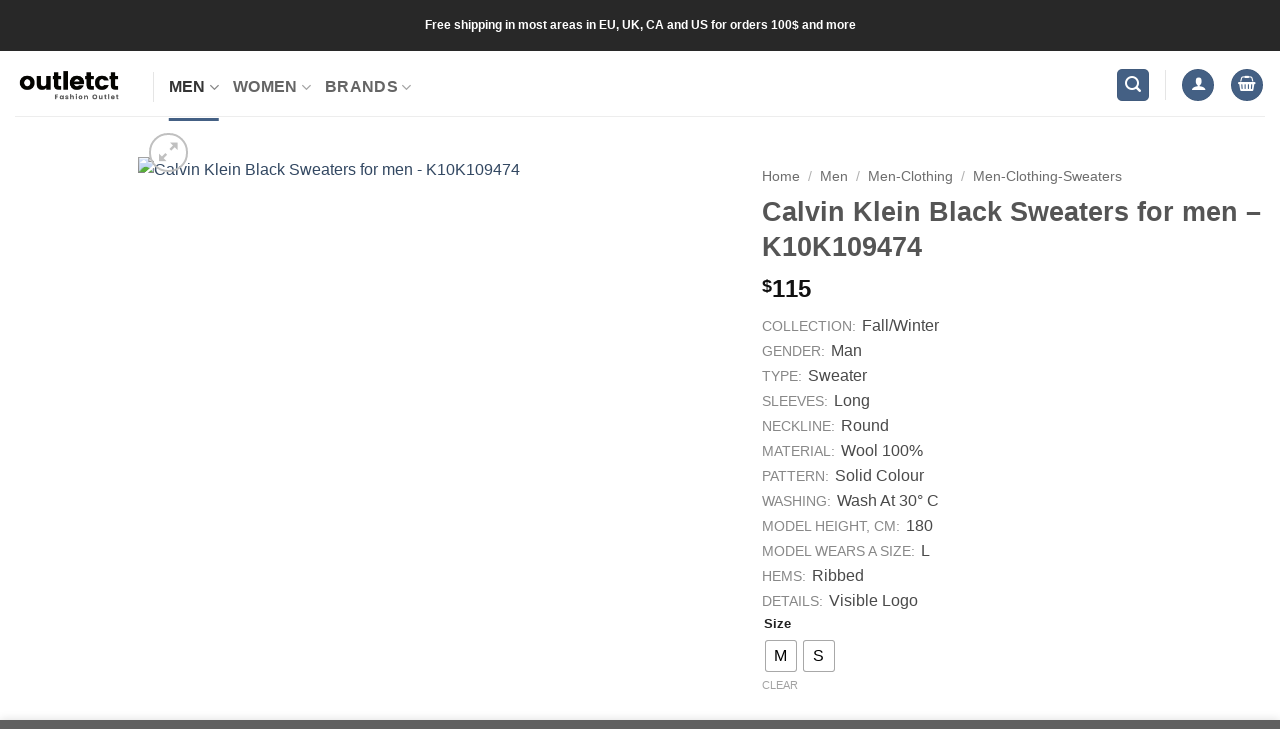

--- FILE ---
content_type: text/html; charset=UTF-8
request_url: https://outletct.com/product/calvin-klein-black-sweaters-for-men-k10k109474/
body_size: 76587
content:
<!DOCTYPE html><html lang="en-US" class="loading-site no-js"><head><script data-no-optimize="1">var litespeed_docref=sessionStorage.getItem("litespeed_docref");litespeed_docref&&(Object.defineProperty(document,"referrer",{get:function(){return litespeed_docref}}),sessionStorage.removeItem("litespeed_docref"));</script> <meta charset="UTF-8" /><link rel="profile" href="http://gmpg.org/xfn/11" /><link rel="pingback" href="https://outletct.com/xmlrpc.php" /> <script type="litespeed/javascript">(function(html){html.className=html.className.replace(/\bno-js\b/,'js')})(document.documentElement)</script> <title>Calvin Klein Black Sweaters for men &#8211; K10K109474 &#8211; outletct.com</title><meta name='robots' content='max-image-preview:large' /><meta name="viewport" content="width=device-width, initial-scale=1" /><script type="litespeed/javascript">window._wca=window._wca||[]</script> <link rel='dns-prefetch' href='//stats.wp.com' /><link rel='dns-prefetch' href='//www.paypal.com' /><link rel='prefetch' href='https://outletct.com/wp-content/themes/flatsome/assets/js/flatsome.js?ver=e2eddd6c228105dac048' /><link rel='prefetch' href='https://outletct.com/wp-content/themes/flatsome/assets/js/chunk.slider.js?ver=3.20.4' /><link rel='prefetch' href='https://outletct.com/wp-content/themes/flatsome/assets/js/chunk.popups.js?ver=3.20.4' /><link rel='prefetch' href='https://outletct.com/wp-content/themes/flatsome/assets/js/chunk.tooltips.js?ver=3.20.4' /><link rel='prefetch' href='https://outletct.com/wp-content/themes/flatsome/assets/js/woocommerce.js?ver=1c9be63d628ff7c3ff4c' /><link rel="alternate" type="application/rss+xml" title="outletct.com &raquo; Feed" href="https://outletct.com/feed/" /><link rel="alternate" type="application/rss+xml" title="outletct.com &raquo; Comments Feed" href="https://outletct.com/comments/feed/" /><link rel="alternate" type="application/rss+xml" title="outletct.com &raquo; Calvin Klein Black Sweaters for men &#8211; K10K109474 Comments Feed" href="https://outletct.com/product/calvin-klein-black-sweaters-for-men-k10k109474/feed/" /><style id='wp-img-auto-sizes-contain-inline-css' type='text/css'>img:is([sizes=auto i],[sizes^="auto," i]){contain-intrinsic-size:3000px 1500px}
/*# sourceURL=wp-img-auto-sizes-contain-inline-css */</style><link data-optimized="2" rel="stylesheet" href="https://outletct.com/wp-content/litespeed/css/68e1f903b9e6d42711b11a1f783dd37d.css?ver=51b4a" /><style id='woocommerce-inline-inline-css' type='text/css'>.woocommerce form .form-row .required { visibility: visible; }
/*# sourceURL=woocommerce-inline-inline-css */</style><style id='woo-variation-swatches-inline-css' type='text/css'>:root {
--wvs-tick:url("data:image/svg+xml;utf8,%3Csvg filter='drop-shadow(0px 0px 2px rgb(0 0 0 / .8))' xmlns='http://www.w3.org/2000/svg'  viewBox='0 0 30 30'%3E%3Cpath fill='none' stroke='%23ffffff' stroke-linecap='round' stroke-linejoin='round' stroke-width='4' d='M4 16L11 23 27 7'/%3E%3C/svg%3E");

--wvs-cross:url("data:image/svg+xml;utf8,%3Csvg filter='drop-shadow(0px 0px 5px rgb(255 255 255 / .6))' xmlns='http://www.w3.org/2000/svg' width='72px' height='72px' viewBox='0 0 24 24'%3E%3Cpath fill='none' stroke='%23ff0000' stroke-linecap='round' stroke-width='0.6' d='M5 5L19 19M19 5L5 19'/%3E%3C/svg%3E");
--wvs-single-product-item-width:30px;
--wvs-single-product-item-height:30px;
--wvs-single-product-item-font-size:16px}
/*# sourceURL=woo-variation-swatches-inline-css */</style><style id='flatsome-main-inline-css' type='text/css'>@font-face {
				font-family: "fl-icons";
				font-display: block;
				src: url(https://outletct.com/wp-content/themes/flatsome/assets/css/icons/fl-icons.eot?v=3.20.4);
				src:
					url(https://outletct.com/wp-content/themes/flatsome/assets/css/icons/fl-icons.eot#iefix?v=3.20.4) format("embedded-opentype"),
					url(https://outletct.com/wp-content/themes/flatsome/assets/css/icons/fl-icons.woff2?v=3.20.4) format("woff2"),
					url(https://outletct.com/wp-content/themes/flatsome/assets/css/icons/fl-icons.ttf?v=3.20.4) format("truetype"),
					url(https://outletct.com/wp-content/themes/flatsome/assets/css/icons/fl-icons.woff?v=3.20.4) format("woff"),
					url(https://outletct.com/wp-content/themes/flatsome/assets/css/icons/fl-icons.svg?v=3.20.4#fl-icons) format("svg");
			}
/*# sourceURL=flatsome-main-inline-css */</style> <script type="litespeed/javascript" data-src="https://outletct.com/wp-includes/js/jquery/jquery.min.js?ver=3.7.1" id="jquery-core-js"></script> <script id="jquery-ui-datepicker-js-after" type="litespeed/javascript">jQuery(function(jQuery){jQuery.datepicker.setDefaults({"closeText":"Close","currentText":"Today","monthNames":["January","February","March","April","May","June","July","August","September","October","November","December"],"monthNamesShort":["Jan","Feb","Mar","Apr","May","Jun","Jul","Aug","Sep","Oct","Nov","Dec"],"nextText":"Next","prevText":"Previous","dayNames":["Sunday","Monday","Tuesday","Wednesday","Thursday","Friday","Saturday"],"dayNamesShort":["Sun","Mon","Tue","Wed","Thu","Fri","Sat"],"dayNamesMin":["S","M","T","W","T","F","S"],"dateFormat":"dd/mm/yy","firstDay":0,"isRTL":!1})})</script> <script id="berocket_aapf_widget-script-js-extra" type="litespeed/javascript">var the_ajax_script={"disable_ajax_loading":"","url_variable":"filters","url_mask":"%t%/%v%","url_split":"/","nice_url_variable":"filters","nice_url_value_1":"/","nice_url_value_2":"","nice_url_split":"/","version":"3.1.9.4","number_style":[".",",",0],"current_language":"","current_page_url":"https://outletct.com/product/calvin-klein-black-sweaters-for-men-k10k109474","ajaxurl":"https://outletct.com/wp-admin/admin-ajax.php","product_cat":"-1","product_taxonomy":"-1","s":"","products_holder_id":"div.products,.bapf_apply_flatsome","result_count_class":".woocommerce-result-count","ordering_class":"form.woocommerce-ordering","pagination_class":"nav.woocommerce-pagination","control_sorting":"1","seo_friendly_urls":"1","seo_uri_decode":"1","slug_urls":"1","nice_urls":"1","ub_product_count":"","ub_product_text":"products","ub_product_button_text":"Show","default_sorting":"date","first_page":"1","scroll_shop_top":"1","ajax_request_load":"1","ajax_request_load_style":"jquery","use_request_method":"get","no_products":"\u003Cdiv class=\"bapf_no_products\"\u003E\u003Cdiv class=\"woocommerce-no-products-found\"\u003E\n\t\n\t\u003Cdiv class=\"woocommerce-info message-wrapper\" role=\"status\"\u003E\n\t\t\u003Cdiv class=\"message-container container medium-text-center\"\u003E\n\t\t\tNo products were found matching your selection.\t\t\u003C/div\u003E\n\t\u003C/div\u003E\n\t\u003C/div\u003E\n\u003C/div\u003E","recount_products":"1","pos_relative":"","woocommerce_removes":{"result_count":"","ordering":"","pagination":"","pagination_ajax":!0},"pagination_ajax":"1","description_show":"click","description_hide":"click","hide_sel_value":"","hide_o_value":"1","use_select2":"","hide_empty_value":"1","hide_button_value":"","scroll_shop_top_px":"-180","load_image":"\u003Cdiv class=\"bapf_loader_page\"\u003E\u003Cdiv class=\"bapf_lcontainer\"\u003E\u003Cspan class=\"bapf_loader\"\u003E\u003Cspan class=\"bapf_lfirst\"\u003E\u003C/span\u003E\u003Cspan class=\"bapf_lsecond\"\u003E\u003C/span\u003E\u003C/span\u003E\u003C/div\u003E\u003C/div\u003E","translate":{"show_value":"Show value(s)","hide_value":"Hide value(s)","unselect_all":"Unselect all","nothing_selected":"Nothing is selected","products":"products"},"trailing_slash":"1","pagination_base":"page","reload_changed_filters":"","operator_and":"+","operator_or":"-","nice_url_mask":"%t%/%v%","nn_url_variable":"filters","nn_url_mask":"%t%[%v%]","nn_url_value_1":"[","nn_url_value_2":"]","nn_url_split":"|"}</script> <script id="wc-add-to-cart-js-extra" type="litespeed/javascript">var wc_add_to_cart_params={"ajax_url":"/wp-admin/admin-ajax.php","wc_ajax_url":"/?wc-ajax=%%endpoint%%","i18n_view_cart":"View cart","cart_url":"https://outletct.com/cart/","is_cart":"","cart_redirect_after_add":"no"}</script> <script id="wc-single-product-js-extra" type="litespeed/javascript">var wc_single_product_params={"i18n_required_rating_text":"Please select a rating","i18n_rating_options":["1 of 5 stars","2 of 5 stars","3 of 5 stars","4 of 5 stars","5 of 5 stars"],"i18n_product_gallery_trigger_text":"View full-screen image gallery","review_rating_required":"yes","flexslider":{"rtl":!1,"animation":"slide","smoothHeight":!0,"directionNav":!1,"controlNav":"thumbnails","slideshow":!1,"animationSpeed":500,"animationLoop":!1,"allowOneSlide":!1},"zoom_enabled":"","zoom_options":[],"photoswipe_enabled":"","photoswipe_options":{"shareEl":!1,"closeOnScroll":!1,"history":!1,"hideAnimationDuration":0,"showAnimationDuration":0},"flexslider_enabled":""}</script> <script type="text/javascript" src="https://stats.wp.com/s-202603.js" id="woocommerce-analytics-js" defer="defer" data-wp-strategy="defer"></script> <script type="litespeed/javascript" data-src="https://www.paypal.com/sdk/js?client-id=ASj2a8W8dVR4H_wWld71ZcQF1mGiAdD01nbfxwLMAWulPbh_-HmyDNeg8KhktLmwtLcqT9p-tRG8i9jB&amp;components=buttons,funding-eligibility,messages&amp;disable-funding=card,applepay&amp;enable-funding=venmo,paylater&amp;currency=USD&amp;intent=capture&amp;merchant-id=slim.allani.sw@gmail.com" id="paypal-standard-sdk-js" data-page-type="product-details" data-partner-attribution-id="Woo_Cart_CoreUpgrade"></script> <link rel="https://api.w.org/" href="https://outletct.com/wp-json/" /><link rel="alternate" title="JSON" type="application/json" href="https://outletct.com/wp-json/wp/v2/product/403526" /><link rel="EditURI" type="application/rsd+xml" title="RSD" href="https://outletct.com/xmlrpc.php?rsd" /><link rel="canonical" href="https://outletct.com/product/calvin-klein-black-sweaters-for-men-k10k109474/" /><link rel='shortlink' href='https://outletct.com/?p=403526' /><style></style><style>img#wpstats{display:none}</style><noscript><style>.woocommerce-product-gallery{ opacity: 1 !important; }</style></noscript><link rel="icon" href="https://outletct.com/wp-content/uploads/2022/01/cropped-2-32x32.png" sizes="32x32" /><link rel="icon" href="https://outletct.com/wp-content/uploads/2022/01/cropped-2-192x192.png" sizes="192x192" /><link rel="apple-touch-icon" href="https://outletct.com/wp-content/uploads/2022/01/cropped-2-180x180.png" /><meta name="msapplication-TileImage" content="https://outletct.com/wp-content/uploads/2022/01/cropped-2-270x270.png" /><style id="custom-css" type="text/css">:root {--primary-color: #446084;--fs-color-primary: #446084;--fs-color-secondary: #C05530;--fs-color-success: #627D47;--fs-color-alert: #b20000;--fs-color-base: #4a4a4a;--fs-experimental-link-color: #334862;--fs-experimental-link-color-hover: #111;}.tooltipster-base {--tooltip-color: #fff;--tooltip-bg-color: #000;}.off-canvas-right .mfp-content, .off-canvas-left .mfp-content {--drawer-width: 300px;}.off-canvas .mfp-content.off-canvas-cart {--drawer-width: 360px;}.container-width, .full-width .ubermenu-nav, .container, .row{max-width: 1370px}.row.row-collapse{max-width: 1340px}.row.row-small{max-width: 1362.5px}.row.row-large{max-width: 1400px}.header-main{height: 65px}#logo img{max-height: 65px}#logo{width:108px;}#logo img{padding:4px 0;}#logo a{max-width:360px;}.header-bottom{min-height: 10px}.header-top{min-height: 51px}.transparent .header-main{height: 90px}.transparent #logo img{max-height: 90px}.has-transparent + .page-title:first-of-type,.has-transparent + #main > .page-title,.has-transparent + #main > div > .page-title,.has-transparent + #main .page-header-wrapper:first-of-type .page-title{padding-top: 120px;}.header.show-on-scroll,.stuck .header-main{height:70px!important}.stuck #logo img{max-height: 70px!important}.search-form{ width: 70%;}.header-bg-color {background-color: #ffffff}.header-bottom {background-color: #f1f1f1}.top-bar-nav > li > a{line-height: 13px }.header-main .nav > li > a{line-height: 48px }.header-wrapper:not(.stuck) .header-main .header-nav{margin-top: 2px }.stuck .header-main .nav > li > a{line-height: 79px }@media (max-width: 549px) {.header-main{height: 59px}#logo img{max-height: 59px}}.nav-dropdown{font-size:100%}.header-top{background-color:#282828!important;}.header:not(.transparent) .top-bar-nav.nav > li > a:hover,.header:not(.transparent) .top-bar-nav.nav > li.active > a,.header:not(.transparent) .top-bar-nav.nav > li.current > a,.header:not(.transparent) .top-bar-nav.nav > li > a.active,.header:not(.transparent) .top-bar-nav.nav > li > a.current{color: #dd3333;}.top-bar-nav.nav-line-bottom > li > a:before,.top-bar-nav.nav-line-grow > li > a:before,.top-bar-nav.nav-line > li > a:before,.top-bar-nav.nav-box > li > a:hover,.top-bar-nav.nav-box > li.active > a,.top-bar-nav.nav-pills > li > a:hover,.top-bar-nav.nav-pills > li.active > a{color:#FFF!important;background-color: #dd3333;}.has-equal-box-heights .box-image {padding-top: 99%;}.star-rating span:before,.star-rating:before, .woocommerce-page .star-rating:before, .stars a:hover:after, .stars a.active:after{color: #f4b73f}.shop-page-title.featured-title .title-bg{ background-image: url()!important;}@media screen and (min-width: 550px){.products .box-vertical .box-image{min-width: 247px!important;width: 247px!important;}}.absolute-footer, html{background-color: #606060}.nav-vertical-fly-out > li + li {border-top-width: 1px; border-top-style: solid;}/* Custom CSS *//* Brandsdistribution Product descriptions */.pdbDescSectionTitle {margin-right: 6px; color: #888888; text-transform: uppercase; font-size: 14px;}.pdbDescSectionText {text-transform: capitalize;}/* additions ai */.stamp {margin-right: 6px;color: #888888;font-size: 14px;}}.shipping {margin-top: 42px;margin-right: 6px;color: #888888;font-size: 34px;text-transform: uppercase}.edw_date {margin: 10px 0px;padding: 10px;width: fit-content;}.label-new.menu-item > a:after{content:"New";}.label-hot.menu-item > a:after{content:"Hot";}.label-sale.menu-item > a:after{content:"Sale";}.label-popular.menu-item > a:after{content:"Popular";}</style><style id="kirki-inline-styles"></style><meta name="description" content="Calvin Klein Black Sweaters for men &#8211; K10K109474"><style id='global-styles-inline-css' type='text/css'>:root{--wp--preset--aspect-ratio--square: 1;--wp--preset--aspect-ratio--4-3: 4/3;--wp--preset--aspect-ratio--3-4: 3/4;--wp--preset--aspect-ratio--3-2: 3/2;--wp--preset--aspect-ratio--2-3: 2/3;--wp--preset--aspect-ratio--16-9: 16/9;--wp--preset--aspect-ratio--9-16: 9/16;--wp--preset--color--black: #000000;--wp--preset--color--cyan-bluish-gray: #abb8c3;--wp--preset--color--white: #ffffff;--wp--preset--color--pale-pink: #f78da7;--wp--preset--color--vivid-red: #cf2e2e;--wp--preset--color--luminous-vivid-orange: #ff6900;--wp--preset--color--luminous-vivid-amber: #fcb900;--wp--preset--color--light-green-cyan: #7bdcb5;--wp--preset--color--vivid-green-cyan: #00d084;--wp--preset--color--pale-cyan-blue: #8ed1fc;--wp--preset--color--vivid-cyan-blue: #0693e3;--wp--preset--color--vivid-purple: #9b51e0;--wp--preset--color--primary: #446084;--wp--preset--color--secondary: #C05530;--wp--preset--color--success: #627D47;--wp--preset--color--alert: #b20000;--wp--preset--gradient--vivid-cyan-blue-to-vivid-purple: linear-gradient(135deg,rgb(6,147,227) 0%,rgb(155,81,224) 100%);--wp--preset--gradient--light-green-cyan-to-vivid-green-cyan: linear-gradient(135deg,rgb(122,220,180) 0%,rgb(0,208,130) 100%);--wp--preset--gradient--luminous-vivid-amber-to-luminous-vivid-orange: linear-gradient(135deg,rgb(252,185,0) 0%,rgb(255,105,0) 100%);--wp--preset--gradient--luminous-vivid-orange-to-vivid-red: linear-gradient(135deg,rgb(255,105,0) 0%,rgb(207,46,46) 100%);--wp--preset--gradient--very-light-gray-to-cyan-bluish-gray: linear-gradient(135deg,rgb(238,238,238) 0%,rgb(169,184,195) 100%);--wp--preset--gradient--cool-to-warm-spectrum: linear-gradient(135deg,rgb(74,234,220) 0%,rgb(151,120,209) 20%,rgb(207,42,186) 40%,rgb(238,44,130) 60%,rgb(251,105,98) 80%,rgb(254,248,76) 100%);--wp--preset--gradient--blush-light-purple: linear-gradient(135deg,rgb(255,206,236) 0%,rgb(152,150,240) 100%);--wp--preset--gradient--blush-bordeaux: linear-gradient(135deg,rgb(254,205,165) 0%,rgb(254,45,45) 50%,rgb(107,0,62) 100%);--wp--preset--gradient--luminous-dusk: linear-gradient(135deg,rgb(255,203,112) 0%,rgb(199,81,192) 50%,rgb(65,88,208) 100%);--wp--preset--gradient--pale-ocean: linear-gradient(135deg,rgb(255,245,203) 0%,rgb(182,227,212) 50%,rgb(51,167,181) 100%);--wp--preset--gradient--electric-grass: linear-gradient(135deg,rgb(202,248,128) 0%,rgb(113,206,126) 100%);--wp--preset--gradient--midnight: linear-gradient(135deg,rgb(2,3,129) 0%,rgb(40,116,252) 100%);--wp--preset--font-size--small: 13px;--wp--preset--font-size--medium: 20px;--wp--preset--font-size--large: 36px;--wp--preset--font-size--x-large: 42px;--wp--preset--spacing--20: 0.44rem;--wp--preset--spacing--30: 0.67rem;--wp--preset--spacing--40: 1rem;--wp--preset--spacing--50: 1.5rem;--wp--preset--spacing--60: 2.25rem;--wp--preset--spacing--70: 3.38rem;--wp--preset--spacing--80: 5.06rem;--wp--preset--shadow--natural: 6px 6px 9px rgba(0, 0, 0, 0.2);--wp--preset--shadow--deep: 12px 12px 50px rgba(0, 0, 0, 0.4);--wp--preset--shadow--sharp: 6px 6px 0px rgba(0, 0, 0, 0.2);--wp--preset--shadow--outlined: 6px 6px 0px -3px rgb(255, 255, 255), 6px 6px rgb(0, 0, 0);--wp--preset--shadow--crisp: 6px 6px 0px rgb(0, 0, 0);}:where(body) { margin: 0; }.wp-site-blocks > .alignleft { float: left; margin-right: 2em; }.wp-site-blocks > .alignright { float: right; margin-left: 2em; }.wp-site-blocks > .aligncenter { justify-content: center; margin-left: auto; margin-right: auto; }:where(.is-layout-flex){gap: 0.5em;}:where(.is-layout-grid){gap: 0.5em;}.is-layout-flow > .alignleft{float: left;margin-inline-start: 0;margin-inline-end: 2em;}.is-layout-flow > .alignright{float: right;margin-inline-start: 2em;margin-inline-end: 0;}.is-layout-flow > .aligncenter{margin-left: auto !important;margin-right: auto !important;}.is-layout-constrained > .alignleft{float: left;margin-inline-start: 0;margin-inline-end: 2em;}.is-layout-constrained > .alignright{float: right;margin-inline-start: 2em;margin-inline-end: 0;}.is-layout-constrained > .aligncenter{margin-left: auto !important;margin-right: auto !important;}.is-layout-constrained > :where(:not(.alignleft):not(.alignright):not(.alignfull)){margin-left: auto !important;margin-right: auto !important;}body .is-layout-flex{display: flex;}.is-layout-flex{flex-wrap: wrap;align-items: center;}.is-layout-flex > :is(*, div){margin: 0;}body .is-layout-grid{display: grid;}.is-layout-grid > :is(*, div){margin: 0;}body{padding-top: 0px;padding-right: 0px;padding-bottom: 0px;padding-left: 0px;}a:where(:not(.wp-element-button)){text-decoration: none;}:root :where(.wp-element-button, .wp-block-button__link){background-color: #32373c;border-width: 0;color: #fff;font-family: inherit;font-size: inherit;font-style: inherit;font-weight: inherit;letter-spacing: inherit;line-height: inherit;padding-top: calc(0.667em + 2px);padding-right: calc(1.333em + 2px);padding-bottom: calc(0.667em + 2px);padding-left: calc(1.333em + 2px);text-decoration: none;text-transform: inherit;}.has-black-color{color: var(--wp--preset--color--black) !important;}.has-cyan-bluish-gray-color{color: var(--wp--preset--color--cyan-bluish-gray) !important;}.has-white-color{color: var(--wp--preset--color--white) !important;}.has-pale-pink-color{color: var(--wp--preset--color--pale-pink) !important;}.has-vivid-red-color{color: var(--wp--preset--color--vivid-red) !important;}.has-luminous-vivid-orange-color{color: var(--wp--preset--color--luminous-vivid-orange) !important;}.has-luminous-vivid-amber-color{color: var(--wp--preset--color--luminous-vivid-amber) !important;}.has-light-green-cyan-color{color: var(--wp--preset--color--light-green-cyan) !important;}.has-vivid-green-cyan-color{color: var(--wp--preset--color--vivid-green-cyan) !important;}.has-pale-cyan-blue-color{color: var(--wp--preset--color--pale-cyan-blue) !important;}.has-vivid-cyan-blue-color{color: var(--wp--preset--color--vivid-cyan-blue) !important;}.has-vivid-purple-color{color: var(--wp--preset--color--vivid-purple) !important;}.has-primary-color{color: var(--wp--preset--color--primary) !important;}.has-secondary-color{color: var(--wp--preset--color--secondary) !important;}.has-success-color{color: var(--wp--preset--color--success) !important;}.has-alert-color{color: var(--wp--preset--color--alert) !important;}.has-black-background-color{background-color: var(--wp--preset--color--black) !important;}.has-cyan-bluish-gray-background-color{background-color: var(--wp--preset--color--cyan-bluish-gray) !important;}.has-white-background-color{background-color: var(--wp--preset--color--white) !important;}.has-pale-pink-background-color{background-color: var(--wp--preset--color--pale-pink) !important;}.has-vivid-red-background-color{background-color: var(--wp--preset--color--vivid-red) !important;}.has-luminous-vivid-orange-background-color{background-color: var(--wp--preset--color--luminous-vivid-orange) !important;}.has-luminous-vivid-amber-background-color{background-color: var(--wp--preset--color--luminous-vivid-amber) !important;}.has-light-green-cyan-background-color{background-color: var(--wp--preset--color--light-green-cyan) !important;}.has-vivid-green-cyan-background-color{background-color: var(--wp--preset--color--vivid-green-cyan) !important;}.has-pale-cyan-blue-background-color{background-color: var(--wp--preset--color--pale-cyan-blue) !important;}.has-vivid-cyan-blue-background-color{background-color: var(--wp--preset--color--vivid-cyan-blue) !important;}.has-vivid-purple-background-color{background-color: var(--wp--preset--color--vivid-purple) !important;}.has-primary-background-color{background-color: var(--wp--preset--color--primary) !important;}.has-secondary-background-color{background-color: var(--wp--preset--color--secondary) !important;}.has-success-background-color{background-color: var(--wp--preset--color--success) !important;}.has-alert-background-color{background-color: var(--wp--preset--color--alert) !important;}.has-black-border-color{border-color: var(--wp--preset--color--black) !important;}.has-cyan-bluish-gray-border-color{border-color: var(--wp--preset--color--cyan-bluish-gray) !important;}.has-white-border-color{border-color: var(--wp--preset--color--white) !important;}.has-pale-pink-border-color{border-color: var(--wp--preset--color--pale-pink) !important;}.has-vivid-red-border-color{border-color: var(--wp--preset--color--vivid-red) !important;}.has-luminous-vivid-orange-border-color{border-color: var(--wp--preset--color--luminous-vivid-orange) !important;}.has-luminous-vivid-amber-border-color{border-color: var(--wp--preset--color--luminous-vivid-amber) !important;}.has-light-green-cyan-border-color{border-color: var(--wp--preset--color--light-green-cyan) !important;}.has-vivid-green-cyan-border-color{border-color: var(--wp--preset--color--vivid-green-cyan) !important;}.has-pale-cyan-blue-border-color{border-color: var(--wp--preset--color--pale-cyan-blue) !important;}.has-vivid-cyan-blue-border-color{border-color: var(--wp--preset--color--vivid-cyan-blue) !important;}.has-vivid-purple-border-color{border-color: var(--wp--preset--color--vivid-purple) !important;}.has-primary-border-color{border-color: var(--wp--preset--color--primary) !important;}.has-secondary-border-color{border-color: var(--wp--preset--color--secondary) !important;}.has-success-border-color{border-color: var(--wp--preset--color--success) !important;}.has-alert-border-color{border-color: var(--wp--preset--color--alert) !important;}.has-vivid-cyan-blue-to-vivid-purple-gradient-background{background: var(--wp--preset--gradient--vivid-cyan-blue-to-vivid-purple) !important;}.has-light-green-cyan-to-vivid-green-cyan-gradient-background{background: var(--wp--preset--gradient--light-green-cyan-to-vivid-green-cyan) !important;}.has-luminous-vivid-amber-to-luminous-vivid-orange-gradient-background{background: var(--wp--preset--gradient--luminous-vivid-amber-to-luminous-vivid-orange) !important;}.has-luminous-vivid-orange-to-vivid-red-gradient-background{background: var(--wp--preset--gradient--luminous-vivid-orange-to-vivid-red) !important;}.has-very-light-gray-to-cyan-bluish-gray-gradient-background{background: var(--wp--preset--gradient--very-light-gray-to-cyan-bluish-gray) !important;}.has-cool-to-warm-spectrum-gradient-background{background: var(--wp--preset--gradient--cool-to-warm-spectrum) !important;}.has-blush-light-purple-gradient-background{background: var(--wp--preset--gradient--blush-light-purple) !important;}.has-blush-bordeaux-gradient-background{background: var(--wp--preset--gradient--blush-bordeaux) !important;}.has-luminous-dusk-gradient-background{background: var(--wp--preset--gradient--luminous-dusk) !important;}.has-pale-ocean-gradient-background{background: var(--wp--preset--gradient--pale-ocean) !important;}.has-electric-grass-gradient-background{background: var(--wp--preset--gradient--electric-grass) !important;}.has-midnight-gradient-background{background: var(--wp--preset--gradient--midnight) !important;}.has-small-font-size{font-size: var(--wp--preset--font-size--small) !important;}.has-medium-font-size{font-size: var(--wp--preset--font-size--medium) !important;}.has-large-font-size{font-size: var(--wp--preset--font-size--large) !important;}.has-x-large-font-size{font-size: var(--wp--preset--font-size--x-large) !important;}
/*# sourceURL=global-styles-inline-css */</style></head><body class="wp-singular product-template-default single single-product postid-403526 wp-theme-flatsome theme-flatsome woocommerce woocommerce-page woocommerce-demo-store woocommerce-no-js woo-variation-swatches wvs-behavior-blur wvs-theme-flatsome wvs-show-label wvs-tooltip full-width lightbox nav-dropdown-has-arrow nav-dropdown-has-shadow nav-dropdown-has-border mobile-submenu-slide mobile-submenu-slide-levels-1 mobile-submenu-toggle has-lightbox"><p role="complementary" aria-label="Store notice" class="woocommerce-store-notice demo_store" data-notice-id="da861ee58a0c4966b779af5a9bd08aaa" style="display:none;">Do not miss our monthly sales <a role="button" href="#" class="woocommerce-store-notice__dismiss-link">Dismiss</a></p>
<a class="skip-link screen-reader-text" href="#main">Skip to content</a><div id="wrapper"><header id="header" class="header header-full-width has-sticky sticky-shrink"><div class="header-wrapper"><div id="top-bar" class="header-top nav-dark flex-has-center"><div class="flex-row container"><div class="flex-col hide-for-medium flex-left"><ul class="nav nav-left medium-nav-center nav-small  nav-box nav-prompts-overlay nav-uppercase"></ul></div><div class="flex-col hide-for-medium flex-center"><ul class="nav nav-center nav-small  nav-box nav-prompts-overlay nav-uppercase"><li class="html custom html_topbar_left"><strong>Free shipping in most areas in EU, UK, CA and US  for orders 100$ and more</strong></li></ul></div><div class="flex-col hide-for-medium flex-right"><ul class="nav top-bar-nav nav-right nav-small  nav-box nav-prompts-overlay nav-uppercase"></ul></div><div class="flex-col show-for-medium flex-grow"><ul class="nav nav-center nav-small mobile-nav  nav-box nav-prompts-overlay nav-uppercase"><li class="html custom html_topbar_left"><strong>Free shipping in most areas in EU, UK, CA and US  for orders 100$ and more</strong></li></ul></div></div></div><div id="masthead" class="header-main "><div class="header-inner flex-row container logo-left medium-logo-center" role="navigation"><div id="logo" class="flex-col logo"><a href="https://outletct.com/" title="outletct.com - Fashion store you want to keep for yourself!" rel="home">
<img data-lazyloaded="1" src="[data-uri]" width="750" height="300" data-src="https://outletct.com/wp-content/uploads/2022/07/logo_outletct_20220701-2.png" class="header_logo header-logo" alt="outletct.com"/><img data-lazyloaded="1" src="[data-uri]" width="750" height="300" data-src="https://outletct.com/wp-content/uploads/2022/07/logo_outletct_20220701-1.png" class="header-logo-dark" alt="outletct.com"/></a></div><div class="flex-col show-for-medium flex-left"><ul class="mobile-nav nav nav-left "><li class="nav-icon has-icon">
<a href="#" class="is-small" data-open="#main-menu" data-pos="left" data-bg="main-menu-overlay" role="button" aria-label="Menu" aria-controls="main-menu" aria-expanded="false" aria-haspopup="dialog" data-flatsome-role-button>
<i class="icon-menu" aria-hidden="true"></i>					</a></li></ul></div><div class="flex-col hide-for-medium flex-left
flex-grow"><ul class="header-nav header-nav-main nav nav-left  nav-line-bottom nav-size-large nav-uppercase nav-prompts-overlay" ><li class="header-divider"></li><li id="menu-item-395916" class="menu-item menu-item-type-taxonomy menu-item-object-product_cat current-product-ancestor current-menu-parent current-product-parent menu-item-has-children menu-item-395916 active menu-item-design-full-width menu-item-has-block has-dropdown"><a href="https://outletct.com/product-category/men/" class="nav-top-link" aria-expanded="false" aria-haspopup="menu">Men<i class="icon-angle-down" aria-hidden="true"></i></a><div class="sub-menu nav-dropdown"><div class="row row-collapse"  id="row-684179149"><div id="col-1864986414" class="col small-12 large-12"  ><div class="col-inner"  ><div class="row row-large"  id="row-2040490031"><div id="col-630501279" class="col medium-8 small-12 large-8"  ><div class="col-inner"  ><div class="row"  id="row-1417466141"><div id="col-1287096320" class="col medium-3 small-12 large-3"  ><div class="col-inner"  ><div class="ux-menu stack stack-col justify-start ux-menu--divider-solid"><div class="ux-menu-title flex">
Clothing</div><div class="ux-menu-link flex menu-item label-sale">
<a class="ux-menu-link__link flex" href="https://outletct.com/product-category/men/men-clothing/men-clothing-formal-jacket/" >
<span class="ux-menu-link__text">
Formal Jackets			</span>
</a></div><div class="ux-menu-link flex menu-item">
<a class="ux-menu-link__link flex" href="https://outletct.com/product-category/men/men-clothing/men-clothing-jackets/" >
<span class="ux-menu-link__text">
Jackets			</span>
</a></div><div class="ux-menu-link flex menu-item">
<a class="ux-menu-link__link flex" href="https://outletct.com/product-category/men/men-clothing/men-clothing-jeans/" >
<span class="ux-menu-link__text">
Jeans			</span>
</a></div><div class="ux-menu-link flex menu-item">
<a class="ux-menu-link__link flex" href="https://outletct.com/product-category/men/men-clothing/men-clothing-polo/" >
<span class="ux-menu-link__text">
Polo			</span>
</a></div><div class="ux-menu-link flex menu-item">
<a class="ux-menu-link__link flex" href="https://outletct.com/product-category/men/men-clothing/men-clothing-shirts/" >
<span class="ux-menu-link__text">
Shorts			</span>
</a></div><div class="ux-menu-link flex menu-item">
<a class="ux-menu-link__link flex" href="https://outletct.com/product-category/men/men-clothing/men-clothing-sweaters/" >
<span class="ux-menu-link__text">
Sweaters &amp; Hoodies			</span>
</a></div><div class="ux-menu-link flex menu-item">
<a class="ux-menu-link__link flex" href="https://outletct.com/product-category/men/men-clothing/men-clothing-swimwear/" >
<span class="ux-menu-link__text">
Swimwear			</span>
</a></div><div class="ux-menu-link flex menu-item">
<a class="ux-menu-link__link flex" href="https://outletct.com/product-category/men/men-clothing/men-clothing-sweatshirts/" >
<span class="ux-menu-link__text">
Sweatshirts			</span>
</a></div></div></div></div><div id="col-1990173876" class="col medium-3 small-12 large-3"  ><div class="col-inner"  ><div class="ux-menu stack stack-col justify-start ux-menu--divider-solid"><div class="ux-menu-title flex">
Clothing</div><div class="ux-menu-link flex menu-item">
<a class="ux-menu-link__link flex" href="https://outletct.com/product-category/men/men-clothing/men-clothing-t-shirts/" >
<span class="ux-menu-link__text">
T-Shirts			</span>
</a></div><div class="ux-menu-link flex menu-item">
<a class="ux-menu-link__link flex" href="https://outletct.com/product-category/men/men-clothing/men-clothing-tracksuit-pants/" >
<span class="ux-menu-link__text">
Tracksuits-pants			</span>
</a></div><div class="ux-menu-link flex menu-item">
<a class="ux-menu-link__link flex" href="https://outletct.com/product-category/men/men-clothing/men-clothing-vest/" >
<span class="ux-menu-link__text">
Tracksuits			</span>
</a></div><div class="ux-menu-link flex menu-item">
<a class="ux-menu-link__link flex" href="https://outletct.com/product-category/men/men-clothing/men-clothing-trousers/" >
<span class="ux-menu-link__text">
Trousers			</span>
</a></div><div class="ux-menu-link flex menu-item">
<a class="ux-menu-link__link flex" href="https://outletct.com/product-category/men/men-underwear/" >
<span class="ux-menu-link__text">
Underwear			</span>
</a></div></div></div></div><div id="col-495129832" class="col medium-3 small-12 large-3"  ><div class="col-inner"  ><div class="ux-menu stack stack-col justify-start ux-menu--divider-solid"><div class="ux-menu-title flex">
Bags &amp; Accessories</div><div class="ux-menu-link flex menu-item">
<a class="ux-menu-link__link flex" href="https://outletct.com/product-category/men/men-accessories/" >
<span class="ux-menu-link__text">
Accessories			</span>
</a></div><div class="ux-menu-link flex menu-item label-popular">
<a class="ux-menu-link__link flex" href="https://outletct.com/product-category/men/men-accessories/men-accessories-watches/" >
<span class="ux-menu-link__text">
Watches			</span>
</a></div><div class="ux-menu-link flex menu-item">
<a class="ux-menu-link__link flex" href="https://outletct.com/product-category/men/men-bags/" >
<span class="ux-menu-link__text">
Bags			</span>
</a></div></div></div></div><div id="col-1607290052" class="col medium-3 small-12 large-3"  ><div class="col-inner"  ><div class="ux-menu stack stack-col justify-start ux-menu--divider-solid"><div class="ux-menu-title flex">
Shoes</div><div class="ux-menu-link flex menu-item">
<a class="ux-menu-link__link flex" href="https://outletct.com/product-category/men/men-shoes/men-shoes-ankle-boots/" >
<span class="ux-menu-link__text">
Ankle-Boots			</span>
</a></div><div class="ux-menu-link flex menu-item">
<a class="ux-menu-link__link flex" href="https://outletct.com/product-category/men/men-shoes/men-shoes-flip-flops/" >
<span class="ux-menu-link__text">
Flip Flops			</span>
</a></div><div class="ux-menu-link flex menu-item label-hot">
<a class="ux-menu-link__link flex" href="https://outletct.com/product-category/men/men-shoes/men-shoes-sneakers/" >
<span class="ux-menu-link__text">
Sneakers			</span>
</a></div><div class="ux-menu-link flex menu-item">
<a class="ux-menu-link__link flex" href="https://outletct.com/product-category/men/men-shoes/" >
<i class="ux-menu-link__icon text-center icon-angle-right" aria-hidden="true"></i>			<span class="ux-menu-link__text">
All Shoes			</span>
</a></div></div></div></div></div></div></div><div id="col-1095893578" class="col medium-4 small-12 large-4"  ><div class="col-inner"  ><div class="row"  id="row-1937539360"><div id="col-959930857" class="col small-12 large-12"  ><div class="col-inner"  ><div class="box has-hover   has-hover box-text-bottom" ><div class="box-image" >
<a href="#" ><div class="image-zoom image-cover" style="padding-top:75%;">
<img data-lazyloaded="1" src="[data-uri]" width="640" height="427" data-src="https://outletct.com/wp-content/uploads/2021/02/artem-beliaikin-49mCO5ZRQDk-unsplash.jpg" class="attachment- size-" alt="" decoding="async" fetchpriority="high" data-srcset="https://outletct.com/wp-content/uploads/2021/02/artem-beliaikin-49mCO5ZRQDk-unsplash.jpg 640w, https://outletct.com/wp-content/uploads/2021/02/artem-beliaikin-49mCO5ZRQDk-unsplash-300x200.jpg 300w, https://outletct.com/wp-content/uploads/2021/02/artem-beliaikin-49mCO5ZRQDk-unsplash-600x400.jpg 600w" data-sizes="(max-width: 640px) 100vw, 640px" /></div>
</a></div><div class="box-text text-left" ><div class="box-text-inner"><h4>Latest deals</h4><p>Get ready for the holidays</p></div></div></div></div></div></div></div></div></div></div><style>#col-1864986414 > .col-inner {
  padding: 60px 0px 0px 0px;
}</style></div></div></div></li><li id="menu-item-396225" class="menu-item menu-item-type-taxonomy menu-item-object-product_cat menu-item-has-children menu-item-396225 menu-item-design-full-width menu-item-has-block has-dropdown"><a href="https://outletct.com/product-category/women/" class="nav-top-link" aria-expanded="false" aria-haspopup="menu">Women<i class="icon-angle-down" aria-hidden="true"></i></a><div class="sub-menu nav-dropdown"><div class="row row-collapse"  id="row-663351106"><div id="col-1165330364" class="col small-12 large-12"  ><div class="col-inner"  ><div class="row row-large"  id="row-1230403259"><div id="col-368916410" class="col medium-8 small-12 large-8"  ><div class="col-inner"  ><div class="row"  id="row-1801065068"><div id="col-1220645708" class="col medium-3 small-12 large-3"  ><div class="col-inner"  ><div class="ux-menu stack stack-col justify-start ux-menu--divider-solid"><div class="ux-menu-title flex">
Clothing</div><div class="ux-menu-link flex menu-item">
<a class="ux-menu-link__link flex" href="https://outletct.com/product-category/women/women-clothing/women-clothing-coats/" >
<span class="ux-menu-link__text">
Coats			</span>
</a></div><div class="ux-menu-link flex menu-item">
<a class="ux-menu-link__link flex" href="https://outletct.com/product-category/women/women-clothing/women-clothing-dresses/" >
<span class="ux-menu-link__text">
Dresses			</span>
</a></div><div class="ux-menu-link flex menu-item">
<a class="ux-menu-link__link flex" href="https://outletct.com/product-category/women/women-clothing/women-clothing-jackets/" >
<span class="ux-menu-link__text">
Jackets			</span>
</a></div><div class="ux-menu-link flex menu-item">
<a class="ux-menu-link__link flex" href="https://outletct.com/product-category/women/women-clothing/women-clothing-jeans/" >
<span class="ux-menu-link__text">
Jeans			</span>
</a></div><div class="ux-menu-link flex menu-item">
<a class="ux-menu-link__link flex" href="https://outletct.com/product-category/women/women-clothing/women-clothing-shirts/" >
<span class="ux-menu-link__text">
Shirts			</span>
</a></div><div class="ux-menu-link flex menu-item">
<a class="ux-menu-link__link flex" href="https://outletct.com/product-category/women/women-clothing/women-clothing-skirts/" >
<span class="ux-menu-link__text">
Skirts			</span>
</a></div><div class="ux-menu-link flex menu-item">
<a class="ux-menu-link__link flex" href="https://outletct.com/product-category/women/women-clothing/women-clothing-sweaters/" >
<span class="ux-menu-link__text">
Sweaters &amp; Hoodies			</span>
</a></div></div></div></div><div id="col-974685555" class="col medium-3 small-12 large-3"  ><div class="col-inner"  ><div class="ux-menu stack stack-col justify-start ux-menu--divider-solid"><div class="ux-menu-title flex">
Clothing</div><div class="ux-menu-link flex menu-item">
<a class="ux-menu-link__link flex" href="https://outletct.com/product-category/women/women-clothing/women-clothing-sweatshirts/" >
<span class="ux-menu-link__text">
Sweatshirts			</span>
</a></div><div class="ux-menu-link flex menu-item">
<a class="ux-menu-link__link flex" href="https://outletct.com/product-category/women/women-clothing/women-clothing-swimwear/" >
<span class="ux-menu-link__text">
Swimwear			</span>
</a></div><div class="ux-menu-link flex menu-item">
<a class="ux-menu-link__link flex" href="https://outletct.com/product-category/women/women-clothing/women-clothing-t-shirts/" >
<span class="ux-menu-link__text">
T-Shirts			</span>
</a></div><div class="ux-menu-link flex menu-item">
<a class="ux-menu-link__link flex" href="https://outletct.com/product-category/women/women-clothing/women-clothing-tops/" >
<span class="ux-menu-link__text">
Tops			</span>
</a></div><div class="ux-menu-link flex menu-item">
<a class="ux-menu-link__link flex" href="https://outletct.com/product-category/women/women-clothing/women-clothing-trousers/" >
<span class="ux-menu-link__text">
Trousers			</span>
</a></div><div class="ux-menu-link flex menu-item">
<a class="ux-menu-link__link flex" href="https://outletct.com/product-category/women/women-clothing/women-clothing-vest/" >
<span class="ux-menu-link__text">
Vests			</span>
</a></div></div></div></div><div id="col-105946625" class="col medium-3 small-12 large-3"  ><div class="col-inner"  ><div class="ux-menu stack stack-col justify-start ux-menu--divider-solid"><div class="ux-menu-title flex">
Accessories and Bags</div><div class="ux-menu-link flex menu-item">
<a class="ux-menu-link__link flex" href="https://outletct.com/product-category/women/women-accessories/" >
<span class="ux-menu-link__text">
Accessories			</span>
</a></div><div class="ux-menu-link flex menu-item label-hot">
<a class="ux-menu-link__link flex" href="https://outletct.com/product-category/women/women-accessories/women-accessories-key-chain/" >
<span class="ux-menu-link__text">
Keychains			</span>
</a></div><div class="ux-menu-link flex menu-item label-new">
<a class="ux-menu-link__link flex" href="https://outletct.com/product-category/women/women-accessories/women-accessories-watches/" >
<span class="ux-menu-link__text">
Watches			</span>
</a></div><div class="ux-menu-link flex menu-item">
<a class="ux-menu-link__link flex" href="https://outletct.com/product-category/women/women-bags/women-bags-clutch-bags/" >
<span class="ux-menu-link__text">
Clutch Bags			</span>
</a></div><div class="ux-menu-link flex menu-item">
<a class="ux-menu-link__link flex" href="https://outletct.com/product-category/women/women-bags/women-bags-crossbody-bags/" >
<span class="ux-menu-link__text">
Crossbody Bags			</span>
</a></div><div class="ux-menu-link flex menu-item">
<a class="ux-menu-link__link flex" href="https://outletct.com/product-category/women/women-bags/women-bags-handbags/" >
<span class="ux-menu-link__text">
Handbags			</span>
</a></div><div class="ux-menu-link flex menu-item">
<a class="ux-menu-link__link flex" href="https://outletct.com/product-category/women/women-bags/women-bags-rucksacks/" >
<span class="ux-menu-link__text">
Rucksacks			</span>
</a></div><div class="ux-menu-link flex menu-item">
<a class="ux-menu-link__link flex" href="https://outletct.com/product-category/women/women-bags/women-bags-shopping-bags/" >
<span class="ux-menu-link__text">
Shopping Bags			</span>
</a></div><div class="ux-menu-link flex menu-item">
<a class="ux-menu-link__link flex" href="https://outletct.com/product-category/women/women-bags/women-bags-shoulder-bags/" >
<span class="ux-menu-link__text">
Shoulder Bags			</span>
</a></div></div></div></div><div id="col-1067580063" class="col medium-3 small-12 large-3"  ><div class="col-inner"  ><div class="ux-menu stack stack-col justify-start ux-menu--divider-solid"><div class="ux-menu-title flex">
Shoes</div><div class="ux-menu-link flex menu-item">
<a class="ux-menu-link__link flex" href="https://outletct.com/product-category/women/women-shoes/women-shoes-ankle-boots/" >
<span class="ux-menu-link__text">
Ankle Boots			</span>
</a></div><div class="ux-menu-link flex menu-item">
<a class="ux-menu-link__link flex" href="https://outletct.com/product-category/women/women-shoes/women-shoes-boots/" >
<span class="ux-menu-link__text">
Boots			</span>
</a></div><div class="ux-menu-link flex menu-item">
<a class="ux-menu-link__link flex" href="https://outletct.com/product-category/women/women-shoes/women-shoes-flip-flops/" >
<span class="ux-menu-link__text">
Flip Flops			</span>
</a></div><div class="ux-menu-link flex menu-item">
<a class="ux-menu-link__link flex" href="https://outletct.com/product-category/women/women-shoes/women-shoes-sandals/" >
<span class="ux-menu-link__text">
Sandals			</span>
</a></div><div class="ux-menu-link flex menu-item label-sale">
<a class="ux-menu-link__link flex" href="https://outletct.com/product-category/women/women-shoes/women-shoes-sneakers/" >
<span class="ux-menu-link__text">
Sneakers			</span>
</a></div></div></div></div></div></div></div><div id="col-192178860" class="col medium-4 small-12 large-4"  ><div class="col-inner"  ><div class="row"  id="row-1329042627"><div id="col-1754761992" class="col small-12 large-12"  ><div class="col-inner"  ><div class="box has-hover   has-hover box-text-bottom" ><div class="box-image" >
<a href="#" ><div class="image-zoom image-cover" style="padding-top:75%;">
<img data-lazyloaded="1" src="[data-uri]" width="640" height="427" data-src="https://outletct.com/wp-content/uploads/2021/02/kira-auf-der-heide-IPx7J1n_xUc-unsplash.jpg" class="attachment- size-" alt="" decoding="async" data-srcset="https://outletct.com/wp-content/uploads/2021/02/kira-auf-der-heide-IPx7J1n_xUc-unsplash.jpg 640w, https://outletct.com/wp-content/uploads/2021/02/kira-auf-der-heide-IPx7J1n_xUc-unsplash-300x200.jpg 300w, https://outletct.com/wp-content/uploads/2021/02/kira-auf-der-heide-IPx7J1n_xUc-unsplash-600x400.jpg 600w" data-sizes="(max-width: 640px) 100vw, 640px" /></div>
</a></div><div class="box-text text-left" ><div class="box-text-inner"><h4>New collection</h4><p>Get ready for the holidays</p></div></div></div></div></div></div></div></div></div></div><style>#col-1165330364 > .col-inner {
  padding: 60px 0px 0px 0px;
}</style></div></div></div></li><li id="menu-item-272685" class="menu-item menu-item-type-custom menu-item-object-custom menu-item-has-children menu-item-272685 menu-item-design-default has-dropdown"><a href="https://outletct.com/brands/" class="nav-top-link" aria-expanded="false" aria-haspopup="menu">Brands<i class="icon-angle-down" aria-hidden="true"></i></a><ul class="sub-menu nav-dropdown nav-dropdown-default"><li id="menu-item-274194" class="menu-item menu-item-type-custom menu-item-object-custom menu-item-274194"><a href="https://outletct.com/brands/">>>> All Brands</a></li><li id="menu-item-272695" class="menu-item menu-item-type-taxonomy menu-item-object-product_brand current-product-ancestor current-menu-parent current-product-parent menu-item-272695 active"><a href="https://outletct.com/brand/calvin-klein/">Calvin Klein</a></li><li id="menu-item-272694" class="menu-item menu-item-type-taxonomy menu-item-object-product_brand menu-item-272694"><a href="https://outletct.com/brand/diesel/">Diesel</a></li><li id="menu-item-272693" class="menu-item menu-item-type-taxonomy menu-item-object-product_brand menu-item-272693"><a href="https://outletct.com/brand/ea7/">EA7</a></li><li id="menu-item-272692" class="menu-item menu-item-type-taxonomy menu-item-object-product_brand menu-item-272692"><a href="https://outletct.com/brand/geographical-norway/">Geographical Norway</a></li><li id="menu-item-272686" class="menu-item menu-item-type-taxonomy menu-item-object-product_brand menu-item-272686"><a href="https://outletct.com/brand/armani-exchange/">Armani Exchange</a></li><li id="menu-item-272687" class="menu-item menu-item-type-taxonomy menu-item-object-product_brand menu-item-272687"><a href="https://outletct.com/brand/yes-zee/">Yes Zee</a></li><li id="menu-item-272688" class="menu-item menu-item-type-taxonomy menu-item-object-product_brand menu-item-272688"><a href="https://outletct.com/brand/trussardi/">Trussardi</a></li><li id="menu-item-272689" class="menu-item menu-item-type-taxonomy menu-item-object-product_brand menu-item-272689"><a href="https://outletct.com/brand/vans/">Vans</a></li><li id="menu-item-272690" class="menu-item menu-item-type-taxonomy menu-item-object-product_brand menu-item-272690"><a href="https://outletct.com/brand/guess/">Guess</a></li><li id="menu-item-272691" class="menu-item menu-item-type-taxonomy menu-item-object-product_brand menu-item-272691"><a href="https://outletct.com/brand/sector/">Sector</a></li></ul></li></ul></div><div class="flex-col hide-for-medium flex-right"><ul class="header-nav header-nav-main nav nav-right  nav-line-bottom nav-size-large nav-uppercase nav-prompts-overlay"><li class="header-search header-search-lightbox has-icon"><div class="header-button">		<a href="#search-lightbox" class="icon primary button round is-small" aria-label="Search" data-open="#search-lightbox" data-focus="input.search-field" role="button" aria-expanded="false" aria-haspopup="dialog" aria-controls="search-lightbox" data-flatsome-role-button><i class="icon-search" aria-hidden="true" style="font-size:16px;"></i></a></div><div id="search-lightbox" class="mfp-hide dark text-center"><div class="searchform-wrapper ux-search-box relative is-large"><form role="search" method="get" class="searchform" action="https://outletct.com/"><div class="flex-row relative"><div class="flex-col search-form-categories">
<select class="search_categories resize-select mb-0" name="product_cat"><option value="" selected='selected'>All</option><option value="uncategorized">___</option><option value="boy">Boy</option><option value="girl">Girl</option><option value="men">Men</option><option value="women">Women</option></select></div><div class="flex-col flex-grow">
<label class="screen-reader-text" for="woocommerce-product-search-field-0">Search for:</label>
<input type="search" id="woocommerce-product-search-field-0" class="search-field mb-0" placeholder="enter product name" value="" name="s" />
<input type="hidden" name="post_type" value="product" /></div><div class="flex-col">
<button type="submit" value="Search" class="ux-search-submit submit-button secondary button  icon mb-0" aria-label="Submit">
<i class="icon-search" aria-hidden="true"></i>			</button></div></div><div class="live-search-results text-left z-top"></div></form></div></div></li><li class="header-divider"></li><li class="account-item has-icon"><div class="header-button">
<a href="https://outletct.com/my-account/" class="nav-top-link nav-top-not-logged-in icon primary button circle is-small icon primary button circle is-small" title="Login" role="button" data-open="#login-form-popup" aria-label="Login" aria-controls="login-form-popup" aria-expanded="false" aria-haspopup="dialog" data-flatsome-role-button>
<i class="icon-user" aria-hidden="true"></i>	</a></div></li><li class="cart-item has-icon has-dropdown"><div class="header-button">
<a href="https://outletct.com/cart/" class="header-cart-link nav-top-link icon primary button circle is-small" title="Cart" aria-label="View cart" aria-expanded="false" aria-haspopup="true" role="button" data-flatsome-role-button><i class="icon-shopping-basket" aria-hidden="true" data-icon-label="0"></i>  </a></div><ul class="nav-dropdown nav-dropdown-default"><li class="html widget_shopping_cart"><div class="widget_shopping_cart_content"><div class="ux-mini-cart-empty flex flex-row-col text-center pt pb"><div class="ux-mini-cart-empty-icon">
<svg aria-hidden="true" xmlns="http://www.w3.org/2000/svg" viewBox="0 0 17 19" style="opacity:.1;height:80px;">
<path d="M8.5 0C6.7 0 5.3 1.2 5.3 2.7v2H2.1c-.3 0-.6.3-.7.7L0 18.2c0 .4.2.8.6.8h15.7c.4 0 .7-.3.7-.7v-.1L15.6 5.4c0-.3-.3-.6-.7-.6h-3.2v-2c0-1.6-1.4-2.8-3.2-2.8zM6.7 2.7c0-.8.8-1.4 1.8-1.4s1.8.6 1.8 1.4v2H6.7v-2zm7.5 3.4 1.3 11.5h-14L2.8 6.1h2.5v1.4c0 .4.3.7.7.7.4 0 .7-.3.7-.7V6.1h3.5v1.4c0 .4.3.7.7.7s.7-.3.7-.7V6.1h2.6z" fill-rule="evenodd" clip-rule="evenodd" fill="currentColor"></path>
</svg></div><p class="woocommerce-mini-cart__empty-message empty">No products in the cart.</p><p class="return-to-shop">
<a class="button primary wc-backward" href="https://outletct.com/shop/">
Return to shop				</a></p></div></div></li></ul></li></ul></div><div class="flex-col show-for-medium flex-right"><ul class="mobile-nav nav nav-right "><li class="cart-item has-icon"><div class="header-button">
<a href="https://outletct.com/cart/" class="header-cart-link nav-top-link icon primary button circle is-small off-canvas-toggle" title="Cart" aria-label="View cart" aria-expanded="false" aria-haspopup="dialog" role="button" data-open="#cart-popup" data-class="off-canvas-cart" data-pos="right" aria-controls="cart-popup" data-flatsome-role-button><i class="icon-shopping-basket" aria-hidden="true" data-icon-label="0"></i>  </a></div><div id="cart-popup" class="mfp-hide"><div class="cart-popup-inner inner-padding cart-popup-inner--sticky"><div class="cart-popup-title text-center">
<span class="heading-font uppercase">Cart</span><div class="is-divider"></div></div><div class="widget_shopping_cart"><div class="widget_shopping_cart_content"><div class="ux-mini-cart-empty flex flex-row-col text-center pt pb"><div class="ux-mini-cart-empty-icon">
<svg aria-hidden="true" xmlns="http://www.w3.org/2000/svg" viewBox="0 0 17 19" style="opacity:.1;height:80px;">
<path d="M8.5 0C6.7 0 5.3 1.2 5.3 2.7v2H2.1c-.3 0-.6.3-.7.7L0 18.2c0 .4.2.8.6.8h15.7c.4 0 .7-.3.7-.7v-.1L15.6 5.4c0-.3-.3-.6-.7-.6h-3.2v-2c0-1.6-1.4-2.8-3.2-2.8zM6.7 2.7c0-.8.8-1.4 1.8-1.4s1.8.6 1.8 1.4v2H6.7v-2zm7.5 3.4 1.3 11.5h-14L2.8 6.1h2.5v1.4c0 .4.3.7.7.7.4 0 .7-.3.7-.7V6.1h3.5v1.4c0 .4.3.7.7.7s.7-.3.7-.7V6.1h2.6z" fill-rule="evenodd" clip-rule="evenodd" fill="currentColor"></path>
</svg></div><p class="woocommerce-mini-cart__empty-message empty">No products in the cart.</p><p class="return-to-shop">
<a class="button primary wc-backward" href="https://outletct.com/shop/">
Return to shop				</a></p></div></div></div></div></div></li><li class="header-search header-search-lightbox has-icon"><div class="header-button">		<a href="#search-lightbox" class="icon primary button round is-small" aria-label="Search" data-open="#search-lightbox" data-focus="input.search-field" role="button" aria-expanded="false" aria-haspopup="dialog" aria-controls="search-lightbox" data-flatsome-role-button><i class="icon-search" aria-hidden="true" style="font-size:16px;"></i></a></div><div id="search-lightbox" class="mfp-hide dark text-center"><div class="searchform-wrapper ux-search-box relative is-large"><form role="search" method="get" class="searchform" action="https://outletct.com/"><div class="flex-row relative"><div class="flex-col search-form-categories">
<select class="search_categories resize-select mb-0" name="product_cat"><option value="" selected='selected'>All</option><option value="uncategorized">___</option><option value="boy">Boy</option><option value="girl">Girl</option><option value="men">Men</option><option value="women">Women</option></select></div><div class="flex-col flex-grow">
<label class="screen-reader-text" for="woocommerce-product-search-field-1">Search for:</label>
<input type="search" id="woocommerce-product-search-field-1" class="search-field mb-0" placeholder="enter product name" value="" name="s" />
<input type="hidden" name="post_type" value="product" /></div><div class="flex-col">
<button type="submit" value="Search" class="ux-search-submit submit-button secondary button  icon mb-0" aria-label="Submit">
<i class="icon-search" aria-hidden="true"></i>			</button></div></div><div class="live-search-results text-left z-top"></div></form></div></div></li></ul></div></div><div class="container"><div class="top-divider full-width"></div></div></div><div class="header-bg-container fill"><div class="header-bg-image fill"></div><div class="header-bg-color fill"></div></div></div></header><main id="main" class=""><div class="shop-container"><div class="container"><div class="woocommerce-notices-wrapper"></div><div class="category-filtering container text-center product-filter-row show-for-medium">
<a href="#product-sidebar" data-open="#product-sidebar" data-pos="left" class="filter-button uppercase plain" role="button" aria-expanded="false" aria-haspopup="dialog" aria-controls="product-sidebar" data-flatsome-role-button>
<i class="icon-equalizer" aria-hidden="true"></i>		<strong>Filter</strong>
</a></div></div><div id="product-403526" class="product type-product post-403526 status-publish first instock product_cat-men product_cat-men-clothing product_cat-men-clothing-sweaters product_tag-black product_tag-calvin-klein product_tag-clothing product_tag-fall-winter product_tag-sweaters has-post-thumbnail taxable shipping-taxable purchasable product-type-variable"><div class="product-container"><div class="product-main"><div class="row content-row mb-0"><div class="product-gallery col large-7"><div class="row row-small"><div class="col large-10"><div class="woocommerce-product-gallery woocommerce-product-gallery--with-images woocommerce-product-gallery--columns-4 images relative mb-half has-hover" data-columns="4"><div class="badge-container is-larger absolute left top z-1"></div><div class="image-tools absolute top show-on-hover right z-3"></div><div class="woocommerce-product-gallery__wrapper product-gallery-slider slider slider-nav-small mb-0 has-image-zoom"
data-flickity-options='{
"cellAlign": "center",
"wrapAround": true,
"autoPlay": false,
"prevNextButtons":true,
"adaptiveHeight": true,
"imagesLoaded": true,
"lazyLoad": 1,
"dragThreshold" : 15,
"pageDots": false,
"rightToLeft": false       }'><div data-thumb="https://www.mediabd.it/storage-foto/prod/f245e6a0-251d-11ed-9b3c-e3a08a0b1d3a.jpg" data-thumb-alt="Calvin Klein Black Sweaters for men - K10K109474" data-thumb-srcset=""  data-thumb-sizes="(max-width: 100px) 100vw, 100px" class="woocommerce-product-gallery__image slide first"><a href="https://www.mediabd.it/storage-foto/prod/f245e6a0-251d-11ed-9b3c-e3a08a0b1d3a.jpg"><img width="510" src="https://www.mediabd.it/storage-foto/prod/f245e6a0-251d-11ed-9b3c-e3a08a0b1d3a.jpg" class="wp-post-image ux-skip-lazy" alt="Calvin Klein Black Sweaters for men - K10K109474" data-caption="&lt;div class=&#039;pdbDescContainer&#039;&gt;&lt;div class=&#039;pdbDescSection&#039;&gt;&lt;span class=&#039;pdbDescSectionTitle&#039;&gt;Collection:&lt;/span&gt;&lt;span class=&#039;pdbDescSectionText&#039;&gt;Fall/Winter&lt;/span&gt;&lt;/div&gt;&lt;div class=&#039;pdbDescSection&#039;&gt;&lt;span class=&#039;pdbDescSectionTitle&#039;&gt;Gender:&lt;/span&gt;&lt;span class=&#039;pdbDescSectionText&#039;&gt;Man&lt;/span&gt;&lt;/div&gt;&lt;div class=&#039;pdbDescSection&#039;&gt;&lt;span class=&#039;pdbDescSectionTitle&#039;&gt;Type:&lt;/span&gt;&lt;span class=&#039;pdbDescSectionText&#039;&gt;Sweater&lt;/span&gt;&lt;/div&gt;&lt;div class=&#039;pdbDescSection&#039;&gt;&lt;span class=&#039;pdbDescSectionTitle&#039;&gt;Sleeves:&lt;/span&gt;&lt;span class=&#039;pdbDescSectionText&#039;&gt;long&lt;/span&gt;&lt;/div&gt;&lt;div class=&#039;pdbDescSection&#039;&gt;&lt;span class=&#039;pdbDescSectionTitle&#039;&gt;Neckline:&lt;/span&gt;&lt;span class=&#039;pdbDescSectionText&#039;&gt;round&lt;/span&gt;&lt;/div&gt;&lt;div class=&#039;pdbDescSection&#039;&gt;&lt;span class=&#039;pdbDescSectionTitle&#039;&gt;Material:&lt;/span&gt;&lt;span class=&#039;pdbDescSectionText&#039;&gt;&lt;span class=&#039;pdbDescSectionList&#039;&gt;&lt;span class=&#039;pdbDescSectionItem&#039;&gt;wool 100%&lt;/span&gt;&lt;/span&gt;&lt;/span&gt;&lt;/div&gt;&lt;div class=&#039;pdbDescSection&#039;&gt;&lt;span class=&#039;pdbDescSectionTitle&#039;&gt;Pattern:&lt;/span&gt;&lt;span class=&#039;pdbDescSectionText&#039;&gt;solid colour&lt;/span&gt;&lt;/div&gt;&lt;div class=&#039;pdbDescSection&#039;&gt;&lt;span class=&#039;pdbDescSectionTitle&#039;&gt;Washing:&lt;/span&gt;&lt;span class=&#039;pdbDescSectionText&#039;&gt;&lt;span class=&#039;pdbDescSectionList&#039;&gt;&lt;span class=&#039;pdbDescSectionItem&#039;&gt;wash at 30° C&lt;/span&gt;&lt;/span&gt;&lt;/span&gt;&lt;/div&gt;&lt;div class=&#039;pdbDescSection&#039;&gt;&lt;span class=&#039;pdbDescSectionTitle&#039;&gt;Model height, cm:&lt;/span&gt;&lt;span class=&#039;pdbDescSectionText&#039;&gt;180&lt;/span&gt;&lt;/div&gt;&lt;div class=&#039;pdbDescSection&#039;&gt;&lt;span class=&#039;pdbDescSectionTitle&#039;&gt;Model wears a size:&lt;/span&gt;&lt;span class=&#039;pdbDescSectionText&#039;&gt;L&lt;/span&gt;&lt;/div&gt;&lt;div class=&#039;pdbDescSection&#039;&gt;&lt;span class=&#039;pdbDescSectionTitle&#039;&gt;Hems:&lt;/span&gt;&lt;span class=&#039;pdbDescSectionText&#039;&gt;ribbed&lt;/span&gt;&lt;/div&gt;&lt;div class=&#039;pdbDescSection&#039;&gt;&lt;span class=&#039;pdbDescSectionTitle&#039;&gt;Details:&lt;/span&gt;&lt;span class=&#039;pdbDescSectionText&#039;&gt;&lt;span class=&#039;pdbDescSectionList&#039;&gt;&lt;span class=&#039;pdbDescSectionItem&#039;&gt;visible logo&lt;/span&gt;&lt;/span&gt;&lt;/span&gt;&lt;/div&gt;&lt;/div&gt;" data-src="https://www.mediabd.it/storage-foto/prod/f245e6a0-251d-11ed-9b3c-e3a08a0b1d3a.jpg" data-large_image="https://www.mediabd.it/storage-foto/prod/f245e6a0-251d-11ed-9b3c-e3a08a0b1d3a.jpg" data-large_image_width="1200" data-large_image_height="1200" decoding="async" /></a></div><div data-thumb="https://www.mediabd.it/storage-foto/prod/128cb010-251e-11ed-9b3c-e3a08a0b1d3a.jpg" data-thumb-alt="Calvin Klein Black Sweaters for men - K10K109474 - Image 2" data-thumb-srcset=""  data-thumb-sizes="(max-width: 100px) 100vw, 100px" class="woocommerce-product-gallery__image slide"><a href="https://www.mediabd.it/storage-foto/prod/128cb010-251e-11ed-9b3c-e3a08a0b1d3a.jpg"><img width="510" src="https://www.mediabd.it/storage-foto/prod/128cb010-251e-11ed-9b3c-e3a08a0b1d3a.jpg" class="" alt="Calvin Klein Black Sweaters for men - K10K109474 - Image 2" data-caption="" data-src="https://www.mediabd.it/storage-foto/prod/128cb010-251e-11ed-9b3c-e3a08a0b1d3a.jpg" data-large_image="https://www.mediabd.it/storage-foto/prod/128cb010-251e-11ed-9b3c-e3a08a0b1d3a.jpg" data-large_image_width="1200" data-large_image_height="1200" decoding="async" loading="lazy" /></a></div></div><div class="image-tools absolute bottom left z-3">
<a role="button" href="#product-zoom" class="zoom-button button is-outline circle icon tooltip hide-for-small" title="Zoom" aria-label="Zoom" data-flatsome-role-button><i class="icon-expand" aria-hidden="true"></i></a></div></div></div><div class="col large-2 large-col-first vertical-thumbnails pb-0"><div class="product-thumbnails thumbnails slider-no-arrows slider row row-small row-slider slider-nav-small small-columns-4"
data-flickity-options='{
"cellAlign": "left",
"wrapAround": false,
"autoPlay": false,
"prevNextButtons": false,
"asNavFor": ".product-gallery-slider",
"percentPosition": true,
"imagesLoaded": true,
"pageDots": false,
"rightToLeft": false,
"contain":  true
}'
><div class="col is-nav-selected first">
<a>
<img data-lazyloaded="1" src="[data-uri]" data-src="https://www.mediabd.it/storage-foto/prod/f245e6a0-251d-11ed-9b3c-e3a08a0b1d3a.jpg" alt="" width="100" height="100" class="attachment-woocommerce_thumbnail" />          </a></div><div class="col"><a><img data-lazyloaded="1" src="[data-uri]" data-src="https://www.mediabd.it/storage-foto/prod/128cb010-251e-11ed-9b3c-e3a08a0b1d3a.jpg" alt="" width="100" height="100"  class="attachment-woocommerce_thumbnail" /></a></div></div></div></div></div><div class="product-info summary col-fit col entry-summary product-summary text-left form-flat"><nav class="woocommerce-breadcrumb breadcrumbs " aria-label="Breadcrumb"><a href="https://outletct.com">Home</a> <span class="divider">&#47;</span> <a href="https://outletct.com/product-category/men/">Men</a> <span class="divider">&#47;</span> <a href="https://outletct.com/product-category/men/men-clothing/">Men-Clothing</a> <span class="divider">&#47;</span> <a href="https://outletct.com/product-category/men/men-clothing/men-clothing-sweaters/">Men-Clothing-Sweaters</a></nav><h1 class="product-title product_title entry-title">
Calvin Klein Black Sweaters for men &#8211; K10K109474</h1><div class="price-wrapper"><p class="price product-page-price ">
<span class="woocommerce-Price-amount amount"><bdi><span class="woocommerce-Price-currencySymbol">&#36;</span>115</bdi></span></p></div><div class="product-short-description"><div class='pdbDescContainer'><div class='pdbDescSection'><span class='pdbDescSectionTitle'>Collection:</span><span class='pdbDescSectionText'>Fall/Winter</span></div><div class='pdbDescSection'><span class='pdbDescSectionTitle'>Gender:</span><span class='pdbDescSectionText'>Man</span></div><div class='pdbDescSection'><span class='pdbDescSectionTitle'>Type:</span><span class='pdbDescSectionText'>Sweater</span></div><div class='pdbDescSection'><span class='pdbDescSectionTitle'>Sleeves:</span><span class='pdbDescSectionText'>long</span></div><div class='pdbDescSection'><span class='pdbDescSectionTitle'>Neckline:</span><span class='pdbDescSectionText'>round</span></div><div class='pdbDescSection'><span class='pdbDescSectionTitle'>Material:</span><span class='pdbDescSectionText'><span class='pdbDescSectionList'><span class='pdbDescSectionItem'>wool 100%</span></span></span></div><div class='pdbDescSection'><span class='pdbDescSectionTitle'>Pattern:</span><span class='pdbDescSectionText'>solid colour</span></div><div class='pdbDescSection'><span class='pdbDescSectionTitle'>Washing:</span><span class='pdbDescSectionText'><span class='pdbDescSectionList'><span class='pdbDescSectionItem'>wash at 30° C</span></span></span></div><div class='pdbDescSection'><span class='pdbDescSectionTitle'>Model height, cm:</span><span class='pdbDescSectionText'>180</span></div><div class='pdbDescSection'><span class='pdbDescSectionTitle'>Model wears a size:</span><span class='pdbDescSectionText'>L</span></div><div class='pdbDescSection'><span class='pdbDescSectionTitle'>Hems:</span><span class='pdbDescSectionText'>ribbed</span></div><div class='pdbDescSection'><span class='pdbDescSectionTitle'>Details:</span><span class='pdbDescSectionText'><span class='pdbDescSectionList'><span class='pdbDescSectionItem'>visible logo</span></span></span></div></div></div><form class="variations_form cart" action="https://outletct.com/product/calvin-klein-black-sweaters-for-men-k10k109474/" method="post" enctype='multipart/form-data' data-product_id="403526" data-product_variations="[{&quot;attributes&quot;:{&quot;attribute_pa_size&quot;:&quot;s&quot;},&quot;availability_html&quot;:&quot;&lt;p class=\&quot;stock in-stock\&quot;&gt;3 in stock&lt;\/p&gt;\n&quot;,&quot;backorders_allowed&quot;:false,&quot;dimensions&quot;:{&quot;length&quot;:&quot;&quot;,&quot;width&quot;:&quot;&quot;,&quot;height&quot;:&quot;&quot;},&quot;dimensions_html&quot;:&quot;N\/A&quot;,&quot;display_price&quot;:115,&quot;display_regular_price&quot;:115,&quot;image&quot;:{&quot;title&quot;:&quot;&quot;,&quot;caption&quot;:&quot;&quot;,&quot;url&quot;:&quot;&quot;,&quot;alt&quot;:&quot;&quot;,&quot;src&quot;:&quot;&quot;,&quot;srcset&quot;:false,&quot;sizes&quot;:false},&quot;image_id&quot;:403526,&quot;is_downloadable&quot;:false,&quot;is_in_stock&quot;:true,&quot;is_purchasable&quot;:true,&quot;is_sold_individually&quot;:&quot;no&quot;,&quot;is_virtual&quot;:false,&quot;max_qty&quot;:3,&quot;min_qty&quot;:1,&quot;price_html&quot;:&quot;&quot;,&quot;sku&quot;:&quot;K10K109474_BEH__S&quot;,&quot;variation_description&quot;:&quot;&quot;,&quot;variation_id&quot;:404000,&quot;variation_is_active&quot;:true,&quot;variation_is_visible&quot;:true,&quot;weight&quot;:&quot;&quot;,&quot;weight_html&quot;:&quot;N\/A&quot;},{&quot;attributes&quot;:{&quot;attribute_pa_size&quot;:&quot;m&quot;},&quot;availability_html&quot;:&quot;&lt;p class=\&quot;stock in-stock\&quot;&gt;4 in stock&lt;\/p&gt;\n&quot;,&quot;backorders_allowed&quot;:false,&quot;dimensions&quot;:{&quot;length&quot;:&quot;&quot;,&quot;width&quot;:&quot;&quot;,&quot;height&quot;:&quot;&quot;},&quot;dimensions_html&quot;:&quot;N\/A&quot;,&quot;display_price&quot;:115,&quot;display_regular_price&quot;:115,&quot;image&quot;:{&quot;title&quot;:&quot;&quot;,&quot;caption&quot;:&quot;&quot;,&quot;url&quot;:&quot;&quot;,&quot;alt&quot;:&quot;&quot;,&quot;src&quot;:&quot;&quot;,&quot;srcset&quot;:false,&quot;sizes&quot;:false},&quot;image_id&quot;:403526,&quot;is_downloadable&quot;:false,&quot;is_in_stock&quot;:true,&quot;is_purchasable&quot;:true,&quot;is_sold_individually&quot;:&quot;no&quot;,&quot;is_virtual&quot;:false,&quot;max_qty&quot;:4,&quot;min_qty&quot;:1,&quot;price_html&quot;:&quot;&quot;,&quot;sku&quot;:&quot;K10K109474_BEH__M&quot;,&quot;variation_description&quot;:&quot;&quot;,&quot;variation_id&quot;:404001,&quot;variation_is_active&quot;:true,&quot;variation_is_visible&quot;:true,&quot;weight&quot;:&quot;&quot;,&quot;weight_html&quot;:&quot;N\/A&quot;}]"><div data-product_id="403526" data-threshold_min="30" data-threshold_max="100" data-total="2"><table class="variations" cellspacing="0" role="presentation"><tbody><tr><th class="label"><label for="pa_size">Size</label></th><td class="value">
<select style="display:none" id="pa_size" class=" woo-variation-raw-select" name="attribute_pa_size" data-attribute_name="attribute_pa_size" data-show_option_none="yes"><option value="">Choose an option</option><option value="m" >M</option><option value="s" >S</option></select><ul role="radiogroup" aria-label="Size" class="variable-items-wrapper button-variable-items-wrapper wvs-style-squared" data-attribute_name="attribute_pa_size" data-attribute_values="[&quot;s&quot;,&quot;m&quot;]"><li aria-checked="false" tabindex="0" data-attribute_name="attribute_pa_size" data-wvstooltip="M" class="variable-item button-variable-item button-variable-item-m " title="M" data-title="M" data-value="m" role="radio" tabindex="0"><div class="variable-item-contents"><span class="variable-item-span variable-item-span-button">M</span></div></li><li aria-checked="false" tabindex="0" data-attribute_name="attribute_pa_size" data-wvstooltip="S" class="variable-item button-variable-item button-variable-item-s " title="S" data-title="S" data-value="s" role="radio" tabindex="0"><div class="variable-item-contents"><span class="variable-item-span variable-item-span-button">S</span></div></li></ul><a class="reset_variations" href="#" aria-label="Clear options">Clear</a></td></tr></tbody></table><div class="reset_variations_alert screen-reader-text" role="alert" aria-live="polite" aria-relevant="all"></div><div class="single_variation_wrap"><div class="woocommerce-variation single_variation" role="alert" aria-relevant="additions"></div><div class="woocommerce-variation-add-to-cart variations_button"><div class="ux-quantity quantity buttons_added form-flat">
<input type="button" value="-" class="ux-quantity__button ux-quantity__button--minus button minus is-form" aria-label="Reduce quantity of Calvin Klein Black Sweaters for men - K10K109474">				<label class="screen-reader-text" for="quantity_696bd7531d8f8">Calvin Klein Black Sweaters for men - K10K109474 quantity</label>
<input
type="number"
id="quantity_696bd7531d8f8"
class="input-text qty text"
name="quantity"
value="1"
aria-label="Product quantity"
min="1"
max="3"
step="1"
placeholder=""
inputmode="numeric"
autocomplete="off"
/>
<input type="button" value="+" class="ux-quantity__button ux-quantity__button--plus button plus is-form" aria-label="Increase quantity of Calvin Klein Black Sweaters for men - K10K109474"></div>
<button type="submit" class="single_add_to_cart_button button alt">Add to cart</button>
<input type="hidden" name="add-to-cart" value="403526" />
<input type="hidden" name="product_id" value="403526" />
<input type="hidden" name="variation_id" class="variation_id" value="0" /></div></div></div></form><div id="wc-stripe-express-checkout-element" style="margin-top: 1em;clear:both;display:none;"></div>
<wc-order-attribution-inputs id="wc-stripe-express-checkout__order-attribution-inputs"></wc-order-attribution-inputs><div id="paypal-standard-container"></div><div class="product_meta">
<span class="sku_wrapper">SKU: <span class="sku">K10K109474_BEH</span></span>
<span class="posted_in">Categories: <a href="https://outletct.com/product-category/men/" rel="tag">Men</a>, <a href="https://outletct.com/product-category/men/men-clothing/" rel="tag">Men-Clothing</a>, <a href="https://outletct.com/product-category/men/men-clothing/men-clothing-sweaters/" rel="tag">Men-Clothing-Sweaters</a></span>
<span class="tagged_as">Tags: <a href="https://outletct.com/product-tag/black/" rel="tag">Black</a>, <a href="https://outletct.com/product-tag/calvin-klein/" rel="tag">Calvin Klein</a>, <a href="https://outletct.com/product-tag/clothing/" rel="tag">Clothing</a>, <a href="https://outletct.com/product-tag/fall-winter/" rel="tag">Fall/Winter</a>, <a href="https://outletct.com/product-tag/sweaters/" rel="tag">Sweaters</a></span>
<span class="posted_in">Brand: <a href="https://outletct.com/brand/calvin-klein/" rel="tag">Calvin Klein</a></span></div><div class="social-icons share-icons share-row relative icon-style-fill" ><a href="whatsapp://send?text=Calvin%20Klein%20Black%20Sweaters%20for%20men%20%26%238211%3B%20K10K109474 - https://outletct.com/product/calvin-klein-black-sweaters-for-men-k10k109474/" data-action="share/whatsapp/share" class="icon primary button circle tooltip whatsapp show-for-medium" title="Share on WhatsApp" aria-label="Share on WhatsApp"><i class="icon-whatsapp" aria-hidden="true"></i></a><a href="https://www.facebook.com/sharer.php?u=https://outletct.com/product/calvin-klein-black-sweaters-for-men-k10k109474/" data-label="Facebook" onclick="window.open(this.href,this.title,'width=500,height=500,top=300px,left=300px'); return false;" target="_blank" class="icon primary button circle tooltip facebook" title="Share on Facebook" aria-label="Share on Facebook" rel="noopener nofollow"><i class="icon-facebook" aria-hidden="true"></i></a><a href="https://twitter.com/share?url=https://outletct.com/product/calvin-klein-black-sweaters-for-men-k10k109474/" onclick="window.open(this.href,this.title,'width=500,height=500,top=300px,left=300px'); return false;" target="_blank" class="icon primary button circle tooltip twitter" title="Share on Twitter" aria-label="Share on Twitter" rel="noopener nofollow"><i class="icon-twitter" aria-hidden="true"></i></a><a href="https://pinterest.com/pin/create/button?url=https://outletct.com/product/calvin-klein-black-sweaters-for-men-k10k109474/&media=https://www.mediabd.it/storage-foto/prod/f245e6a0-251d-11ed-9b3c-e3a08a0b1d3a.jpg&description=Calvin%20Klein%20Black%20Sweaters%20for%20men%20%26%238211%3B%20K10K109474" onclick="window.open(this.href,this.title,'width=500,height=500,top=300px,left=300px'); return false;" target="_blank" class="icon primary button circle tooltip pinterest" title="Pin on Pinterest" aria-label="Pin on Pinterest" rel="noopener nofollow"><i class="icon-pinterest" aria-hidden="true"></i></a><a href="https://www.linkedin.com/shareArticle?mini=true&url=https://outletct.com/product/calvin-klein-black-sweaters-for-men-k10k109474/&title=Calvin%20Klein%20Black%20Sweaters%20for%20men%20%26%238211%3B%20K10K109474" onclick="window.open(this.href,this.title,'width=500,height=500,top=300px,left=300px'); return false;" target="_blank" class="icon primary button circle tooltip linkedin" title="Share on LinkedIn" aria-label="Share on LinkedIn" rel="noopener nofollow"><i class="icon-linkedin" aria-hidden="true"></i></a><a href="https://tumblr.com/widgets/share/tool?canonicalUrl=https://outletct.com/product/calvin-klein-black-sweaters-for-men-k10k109474/" target="_blank" class="icon primary button circle tooltip tumblr" onclick="window.open(this.href,this.title,'width=500,height=500,top=300px,left=300px'); return false;" title="Share on Tumblr" aria-label="Share on Tumblr" rel="noopener nofollow"><i class="icon-tumblr" aria-hidden="true"></i></a><a href="https://telegram.me/share/url?url=https://outletct.com/product/calvin-klein-black-sweaters-for-men-k10k109474/" onclick="window.open(this.href,this.title,'width=500,height=500,top=300px,left=300px'); return false;" target="_blank" class="icon primary button circle tooltip telegram" title="Share on Telegram" aria-label="Share on Telegram" rel="noopener nofollow"><i class="icon-telegram" aria-hidden="true"></i></a></div></div><div id="product-sidebar" class="mfp-hide"><div class="sidebar-inner"><div class="berocket_single_filter_widget berocket_single_filter_widget_311287 bapf_wid_  bapf_mt_none" data-wid="" data-id="311287" style=""></div><div class="berocket_single_filter_widget berocket_single_filter_widget_75433 bapf_wid_75432 " data-wid="75432" data-id="75433" style="" data-min_filter_width_inline=200><div class="bapf_sfilter bapf_ckbox bapf_ckbox_smlchck bapf_fhide" data-op="OR" data-taxonomy="pa_gender" id="bapf_2"><div class="bapf_body"><ul><li><input data-name="Boy" id="bapf_2_3787" type="checkbox" value="boy"><label for="bapf_2_3787">Boy</label></li><li><input data-name="Girl" id="bapf_2_3786" type="checkbox" value="girl"><label for="bapf_2_3786">Girl</label></li><li><input data-name="Men" id="bapf_2_2732" type="checkbox" value="men"><label for="bapf_2_2732">Men</label></li><li><input data-name="Unisex" id="bapf_2_2733" type="checkbox" value="unisex"><label for="bapf_2_2733">Unisex</label></li><li class="bapf_hide"><input data-name="Women" id="bapf_2_2734" type="checkbox" value="women"><label for="bapf_2_2734">Women</label></li></ul><span class="bapf_show_hide" data-show="Show value(s)" data-hide="Hide value(s)">Show value(s)</span></div></div></div><div class="berocket_single_filter_widget berocket_single_filter_widget_75418 bapf_wid_75432 " data-wid="75432" data-id="75418" style="" data-min_filter_width_inline=200><div class="bapf_sfilter bapf_ckbox bapf_ccolaps" data-op="OR" data-taxonomy="product_cat" data-name="Categories" id="bapf_5"><div class="bapf_head bapf_colaps_togl"><h3 tabindex="0" class="bapf_hascolarr">Categories<i class="bapf_colaps_smb fa fa-chevron-up bapf_hide_mobile"></i></h3></div><div class="bapf_body"><ul><li><input data-name="Boy" id="bapf_5_3762" type="checkbox" value="boy"><label for="bapf_5_3762">Boy</label><span class="roundpcs pcs">(59)</span><ul><li><input data-name="Boy-Accessories" id="bapf_5_3937" type="checkbox" value="boy-accessories"><label for="bapf_5_3937">Boy-Accessories</label><span class="roundpcs pcs">(2)</span><ul><li><input data-name="Boy-Accessories-Sunglasses" id="bapf_5_3943" type="checkbox" value="boy-accessories-sunglasses"><label for="bapf_5_3943">Boy-Accessories-Sunglasses</label><span class="roundpcs pcs">(2)</span></li></ul></li><li><input data-name="Boy-Shoes" id="bapf_5_3764" type="checkbox" value="boy-shoes"><label for="bapf_5_3764">Boy-Shoes</label><span class="roundpcs pcs">(57)</span><ul><li><input data-name="Boy-Shoes-Ankle boots" id="bapf_5_3772" type="checkbox" value="boy-shoes-ankle-boots"><label for="bapf_5_3772">Boy-Shoes-Ankle boots</label><span class="roundpcs pcs">(7)</span></li><li><input data-name="Boy-Shoes-Sandals" id="bapf_5_3769" type="checkbox" value="boy-shoes-sandals"><label for="bapf_5_3769">Boy-Shoes-Sandals</label><span class="roundpcs pcs">(6)</span></li><li><input data-name="Boy-Shoes-Sneakers" id="bapf_5_3766" type="checkbox" value="boy-shoes-sneakers"><label for="bapf_5_3766">Boy-Shoes-Sneakers</label><span class="roundpcs pcs">(44)</span></li></ul></li></ul></li><li><input data-name="Girl" id="bapf_5_3761" type="checkbox" value="girl"><label for="bapf_5_3761">Girl</label><span class="roundpcs pcs">(104)</span><ul><li><input data-name="Girl-Shoes" id="bapf_5_3763" type="checkbox" value="girl-shoes"><label for="bapf_5_3763">Girl-Shoes</label><span class="roundpcs pcs">(104)</span><ul><li><input data-name="Girl-Shoes-Ankle boots" id="bapf_5_3767" type="checkbox" value="girl-shoes-ankle-boots"><label for="bapf_5_3767">Girl-Shoes-Ankle boots</label><span class="roundpcs pcs">(32)</span></li><li><input data-name="Girl-Shoes-Ballet flats" id="bapf_5_3771" type="checkbox" value="girl-shoes-ballet-flats"><label for="bapf_5_3771">Girl-Shoes-Ballet flats</label><span class="roundpcs pcs">(3)</span></li><li><input data-name="Girl-Shoes-Flip Flops" id="bapf_5_3770" type="checkbox" value="girl-shoes-flip-flops"><label for="bapf_5_3770">Girl-Shoes-Flip Flops</label><span class="roundpcs pcs">(3)</span></li><li><input data-name="Girl-Shoes-Sandals" id="bapf_5_3768" type="checkbox" value="girl-shoes-sandals"><label for="bapf_5_3768">Girl-Shoes-Sandals</label><span class="roundpcs pcs">(17)</span></li><li><input data-name="Girl-Shoes-Sneakers" id="bapf_5_3765" type="checkbox" value="girl-shoes-sneakers"><label for="bapf_5_3765">Girl-Shoes-Sneakers</label><span class="roundpcs pcs">(49)</span></li></ul></li></ul></li><li><input data-name="Men" id="bapf_5_2573" type="checkbox" value="men"><label for="bapf_5_2573">Men</label><span class="roundpcs pcs">(2811)</span><ul><li><input data-name="Men-Accessories" id="bapf_5_2576" type="checkbox" value="men-accessories"><label for="bapf_5_2576">Men-Accessories</label><span class="roundpcs pcs">(873)</span><ul><li><input data-name="Men-Accessories-Bed sheet" id="bapf_5_4194" type="checkbox" value="men-accessories-bed-sheet"><label for="bapf_5_4194">Men-Accessories-Bed sheet</label><span class="roundpcs pcs">(10)</span></li><li><input data-name="Men-Accessories-Belts" id="bapf_5_3291" type="checkbox" value="men-accessories-belts"><label for="bapf_5_3291">Men-Accessories-Belts</label><span class="roundpcs pcs">(50)</span></li><li><input data-name="Men-Accessories-Blanket" id="bapf_5_4197" type="checkbox" value="men-accessories-blanket"><label for="bapf_5_4197">Men-Accessories-Blanket</label><span class="roundpcs pcs">(9)</span></li><li><input data-name="Men-Accessories-Borraccia" id="bapf_5_3285" type="checkbox" value="men-accessories-borraccia"><label for="bapf_5_3285">Men-Accessories-Borraccia</label><span class="roundpcs pcs">(5)</span></li><li><input data-name="Men-Accessories-Caps" id="bapf_5_2597" type="checkbox" value="men-accessories-caps"><label for="bapf_5_2597">Men-Accessories-Caps</label><span class="roundpcs pcs">(15)</span></li><li><input data-name="Men-Accessories-Eyeglasses" id="bapf_5_3944" type="checkbox" value="men-accessories-eyeglasses"><label for="bapf_5_3944">Men-Accessories-Eyeglasses</label><span class="roundpcs pcs">(27)</span></li><li><input data-name="Men-Accessories-Key chain" id="bapf_5_3936" type="checkbox" value="men-accessories-key-chain"><label for="bapf_5_3936">Men-Accessories-Key chain</label><span class="roundpcs pcs">(2)</span></li><li><input data-name="Men-Accessories-Scarves" id="bapf_5_3048" type="checkbox" value="men-accessories-scarves"><label for="bapf_5_3048">Men-Accessories-Scarves</label><span class="roundpcs pcs">(36)</span></li><li><input data-name="Men-Accessories-Sunglasses" id="bapf_5_3941" type="checkbox" value="men-accessories-sunglasses"><label for="bapf_5_3941">Men-Accessories-Sunglasses</label><span class="roundpcs pcs">(17)</span></li><li><input data-name="Men-Accessories-Table Cloth" id="bapf_5_4222" type="checkbox" value="men-accessories-table-cloth"><label for="bapf_5_4222">Men-Accessories-Table Cloth</label><span class="roundpcs pcs">(3)</span></li><li><input data-name="Men-Accessories-Towels" id="bapf_5_3062" type="checkbox" value="men-accessories-towels"><label for="bapf_5_3062">Men-Accessories-Towels</label><span class="roundpcs pcs">(27)</span></li><li><input data-name="Men-Accessories-Wallets" id="bapf_5_3289" type="checkbox" value="men-accessories-wallets"><label for="bapf_5_3289">Men-Accessories-Wallets</label><span class="roundpcs pcs">(69)</span></li><li><input data-name="Men-Accessories-Watches" id="bapf_5_2583" type="checkbox" value="men-accessories-watches"><label for="bapf_5_2583">Men-Accessories-Watches</label><span class="roundpcs pcs">(602)</span></li></ul></li><li><input data-name="Men-Bags" id="bapf_5_3283" type="checkbox" value="men-bags"><label for="bapf_5_3283">Men-Bags</label><span class="roundpcs pcs">(132)</span><ul><li><input data-name="Men-Bags-Beauty case" id="bapf_5_4204" type="checkbox" value="men-bags-beauty-case"><label for="bapf_5_4204">Men-Bags-Beauty case</label><span class="roundpcs pcs">(1)</span></li><li><input data-name="Men-Bags-Belt bag" id="bapf_5_3939" type="checkbox" value="men-bags-belt-bag"><label for="bapf_5_3939">Men-Bags-Belt bag</label><span class="roundpcs pcs">(2)</span></li><li><input data-name="Men-Bags-Briefcases" id="bapf_5_4313" type="checkbox" value="men-bags-briefcases"><label for="bapf_5_4313">Men-Bags-Briefcases</label><span class="roundpcs pcs">(3)</span></li><li><input data-name="Men-Bags-Crossbody Bags" id="bapf_5_3293" type="checkbox" value="men-bags-crossbody-bags"><label for="bapf_5_3293">Men-Bags-Crossbody Bags</label><span class="roundpcs pcs">(45)</span></li><li><input data-name="Men-Bags-Handbags" id="bapf_5_3938" type="checkbox" value="men-bags-handbags"><label for="bapf_5_3938">Men-Bags-Handbags</label><span class="roundpcs pcs">(12)</span></li><li><input data-name="Men-Bags-Rucksacks" id="bapf_5_3294" type="checkbox" value="men-bags-rucksacks"><label for="bapf_5_3294">Men-Bags-Rucksacks</label><span class="roundpcs pcs">(49)</span></li><li><input data-name="Men-Bags-Shopping bags" id="bapf_5_4314" type="checkbox" value="men-bags-shopping-bags"><label for="bapf_5_4314">Men-Bags-Shopping bags</label><span class="roundpcs pcs">(2)</span></li><li><input data-name="Men-Bags-Shoulder bags" id="bapf_5_4316" type="checkbox" value="men-bags-shoulder-bags"><label for="bapf_5_4316">Men-Bags-Shoulder bags</label><span class="roundpcs pcs">(7)</span></li><li><input data-name="Men-Bags-Travel bags" id="bapf_5_3471" type="checkbox" value="men-bags-travel-bags"><label for="bapf_5_3471">Men-Bags-Travel bags</label><span class="roundpcs pcs">(11)</span></li></ul></li><li><input data-name="Men-Clothing" id="bapf_5_2578" type="checkbox" value="men-clothing"><label for="bapf_5_2578">Men-Clothing</label><span class="roundpcs pcs">(1548)</span><ul><li><input data-name="Men-Clothing-Coats" id="bapf_5_2592" type="checkbox" value="men-clothing-coats"><label for="bapf_5_2592">Men-Clothing-Coats</label><span class="roundpcs pcs">(5)</span></li><li><input data-name="Men-Clothing-Formal jacket" id="bapf_5_3295" type="checkbox" value="men-clothing-formal-jacket"><label for="bapf_5_3295">Men-Clothing-Formal jacket</label><span class="roundpcs pcs">(2)</span></li><li><input data-name="Men-Clothing-Jackets" id="bapf_5_2589" type="checkbox" value="men-clothing-jackets"><label for="bapf_5_2589">Men-Clothing-Jackets</label><span class="roundpcs pcs">(117)</span></li><li><input data-name="Men-Clothing-Jeans" id="bapf_5_2601" type="checkbox" value="men-clothing-jeans"><label for="bapf_5_2601">Men-Clothing-Jeans</label><span class="roundpcs pcs">(43)</span></li><li><input data-name="Men-Clothing-Polo" id="bapf_5_3173" type="checkbox" value="men-clothing-polo"><label for="bapf_5_3173">Men-Clothing-Polo</label><span class="roundpcs pcs">(153)</span></li><li><input data-name="Men-Clothing-Shirts" id="bapf_5_2596" type="checkbox" value="men-clothing-shirts"><label for="bapf_5_2596">Men-Clothing-Shirts</label><span class="roundpcs pcs">(55)</span></li><li><input data-name="Men-Clothing-Short" id="bapf_5_3206" type="checkbox" value="men-clothing-short"><label for="bapf_5_3206">Men-Clothing-Short</label><span class="roundpcs pcs">(45)</span></li><li><input data-name="Men-Clothing-Sweaters" id="bapf_5_2585" type="checkbox" value="men-clothing-sweaters"><label for="bapf_5_2585">Men-Clothing-Sweaters</label><span class="roundpcs pcs">(89)</span></li><li><input data-name="Men-Clothing-Sweatshirts" id="bapf_5_2593" type="checkbox" value="men-clothing-sweatshirts"><label for="bapf_5_2593">Men-Clothing-Sweatshirts</label><span class="roundpcs pcs">(368)</span></li><li><input data-name="Men-Clothing-Swimwear" id="bapf_5_3059" type="checkbox" value="men-clothing-swimwear"><label for="bapf_5_3059">Men-Clothing-Swimwear</label><span class="roundpcs pcs">(85)</span></li><li><input data-name="Men-Clothing-T-shirts" id="bapf_5_3058" type="checkbox" value="men-clothing-t-shirts"><label for="bapf_5_3058">Men-Clothing-T-shirts</label><span class="roundpcs pcs">(513)</span></li><li><input data-name="Men-Clothing-Tracksuit pants" id="bapf_5_3055" type="checkbox" value="men-clothing-tracksuit-pants"><label for="bapf_5_3055">Men-Clothing-Tracksuit pants</label><span class="roundpcs pcs">(20)</span></li><li><input data-name="Men-Clothing-Trousers" id="bapf_5_2594" type="checkbox" value="men-clothing-trousers"><label for="bapf_5_2594">Men-Clothing-Trousers</label><span class="roundpcs pcs">(41)</span></li><li><input data-name="Men-Clothing-Vest" id="bapf_5_3057" type="checkbox" value="men-clothing-vest"><label for="bapf_5_3057">Men-Clothing-Vest</label><span class="roundpcs pcs">(12)</span></li></ul></li><li><input data-name="Men-Shoes" id="bapf_5_2581" type="checkbox" value="men-shoes"><label for="bapf_5_2581">Men-Shoes</label><span class="roundpcs pcs">(157)</span><ul><li><input data-name="Men-Shoes-Ankle boots" id="bapf_5_3066" type="checkbox" value="men-shoes-ankle-boots"><label for="bapf_5_3066">Men-Shoes-Ankle boots</label><span class="roundpcs pcs">(16)</span></li><li><input data-name="Men-Shoes-Flip Flops" id="bapf_5_3061" type="checkbox" value="men-shoes-flip-flops"><label for="bapf_5_3061">Men-Shoes-Flip Flops</label><span class="roundpcs pcs">(9)</span></li><li><input data-name="Men-Shoes-Lace up" id="bapf_5_3673" type="checkbox" value="men-shoes-lace-up"><label for="bapf_5_3673">Men-Shoes-Lace up</label><span class="roundpcs pcs">(9)</span></li><li><input data-name="Men-Shoes-Moccasins" id="bapf_5_3473" type="checkbox" value="men-shoes-moccasins"><label for="bapf_5_3473">Men-Shoes-Moccasins</label><span class="roundpcs pcs">(1)</span></li><li><input data-name="Men-Shoes-Slip-on" id="bapf_5_3470" type="checkbox" value="men-shoes-slip-on"><label for="bapf_5_3470">Men-Shoes-Slip-on</label><span class="roundpcs pcs">(1)</span></li><li><input data-name="Men-Shoes-Sneakers" id="bapf_5_2603" type="checkbox" value="men-shoes-sneakers"><label for="bapf_5_2603">Men-Shoes-Sneakers</label><span class="roundpcs pcs">(121)</span></li></ul></li><li><input data-name="Men-Underwear" id="bapf_5_3045" type="checkbox" value="men-underwear"><label for="bapf_5_3045">Men-Underwear</label><span class="roundpcs pcs">(101)</span><ul><li><input data-name="Men-Underwear-boxers" id="bapf_5_3051" type="checkbox" value="men-underwear-boxers"><label for="bapf_5_3051">Men-Underwear-boxers</label><span class="roundpcs pcs">(2)</span></li><li><input data-name="Men-Underwear-Briefs" id="bapf_5_3474" type="checkbox" value="men-underwear-briefs"><label for="bapf_5_3474">Men-Underwear-Briefs</label><span class="roundpcs pcs">(7)</span></li><li><input data-name="Men-Underwear-Set" id="bapf_5_3292" type="checkbox" value="men-underwear-set"><label for="bapf_5_3292">Men-Underwear-Set</label><span class="roundpcs pcs">(2)</span></li><li><input data-name="Men-Underwear-slips" id="bapf_5_3050" type="checkbox" value="men-underwear-slips"><label for="bapf_5_3050">Men-Underwear-slips</label><span class="roundpcs pcs">(6)</span></li><li><input data-name="Men-Underwear-T-shirts" id="bapf_5_3049" type="checkbox" value="men-underwear-t-shirts"><label for="bapf_5_3049">Men-Underwear-T-shirts</label><span class="roundpcs pcs">(46)</span></li></ul></li></ul></li><li><input data-name="Women" id="bapf_5_2572" type="checkbox" value="women"><label for="bapf_5_2572">Women</label><span class="roundpcs pcs">(2626)</span><ul><li><input data-name="Women-Accessories" id="bapf_5_2575" type="checkbox" value="women-accessories"><label for="bapf_5_2575">Women-Accessories</label><span class="roundpcs pcs">(857)</span><ul><li><input data-name="Women-Accessories-Bed sheet" id="bapf_5_4195" type="checkbox" value="women-accessories-bed-sheet"><label for="bapf_5_4195">Women-Accessories-Bed sheet</label><span class="roundpcs pcs">(10)</span></li><li><input data-name="Women-Accessories-Belts" id="bapf_5_3063" type="checkbox" value="women-accessories-belts"><label for="bapf_5_3063">Women-Accessories-Belts</label><span class="roundpcs pcs">(5)</span></li><li><input data-name="Women-Accessories-Blanket" id="bapf_5_4198" type="checkbox" value="women-accessories-blanket"><label for="bapf_5_4198">Women-Accessories-Blanket</label><span class="roundpcs pcs">(9)</span></li><li><input data-name="Women-Accessories-Borraccia" id="bapf_5_3286" type="checkbox" value="women-accessories-borraccia"><label for="bapf_5_3286">Women-Accessories-Borraccia</label><span class="roundpcs pcs">(5)</span></li><li><input data-name="Women-Accessories-Caps" id="bapf_5_3940" type="checkbox" value="women-accessories-caps"><label for="bapf_5_3940">Women-Accessories-Caps</label><span class="roundpcs pcs">(8)</span></li><li><input data-name="Women-Accessories-Eyeglasses" id="bapf_5_3945" type="checkbox" value="women-accessories-eyeglasses"><label for="bapf_5_3945">Women-Accessories-Eyeglasses</label><span class="roundpcs pcs">(30)</span></li><li><input data-name="Women-Accessories-Key chain" id="bapf_5_3053" type="checkbox" value="women-accessories-key-chain"><label for="bapf_5_3053">Women-Accessories-Key chain</label><span class="roundpcs pcs">(2)</span></li><li><input data-name="Women-Accessories-Necklaces" id="bapf_5_3472" type="checkbox" value="women-accessories-necklaces"><label for="bapf_5_3472">Women-Accessories-Necklaces</label><span class="roundpcs pcs">(4)</span></li><li><input data-name="Women-Accessories-Scarves" id="bapf_5_3047" type="checkbox" value="women-accessories-scarves"><label for="bapf_5_3047">Women-Accessories-Scarves</label><span class="roundpcs pcs">(15)</span></li><li><input data-name="Women-Accessories-Sunglasses" id="bapf_5_3942" type="checkbox" value="women-accessories-sunglasses"><label for="bapf_5_3942">Women-Accessories-Sunglasses</label><span class="roundpcs pcs">(38)</span></li><li><input data-name="Women-Accessories-Table Cloth" id="bapf_5_4196" type="checkbox" value="women-accessories-table-cloth"><label for="bapf_5_4196">Women-Accessories-Table Cloth</label><span class="roundpcs pcs">(4)</span></li><li><input data-name="Women-Accessories-Towels" id="bapf_5_4199" type="checkbox" value="women-accessories-towels"><label for="bapf_5_4199">Women-Accessories-Towels</label><span class="roundpcs pcs">(23)</span></li><li><input data-name="Women-Accessories-Wallets" id="bapf_5_3054" type="checkbox" value="women-accessories-wallets"><label for="bapf_5_3054">Women-Accessories-Wallets</label><span class="roundpcs pcs">(94)</span></li><li><input data-name="Women-Accessories-Watches" id="bapf_5_2582" type="checkbox" value="women-accessories-watches"><label for="bapf_5_2582">Women-Accessories-Watches</label><span class="roundpcs pcs">(610)</span></li></ul></li><li><input data-name="Women-Bags" id="bapf_5_2579" type="checkbox" value="women-bags"><label for="bapf_5_2579">Women-Bags</label><span class="roundpcs pcs">(681)</span><ul><li><input data-name="Women-Bags-Belt bag" id="bapf_5_4203" type="checkbox" value="women-bags-belt-bag"><label for="bapf_5_4203">Women-Bags-Belt bag</label><span class="roundpcs pcs">(4)</span></li><li><input data-name="Women-Bags-Briefcases" id="bapf_5_4317" type="checkbox" value="women-bags-briefcases"><label for="bapf_5_4317">Women-Bags-Briefcases</label><span class="roundpcs pcs">(2)</span></li><li><input data-name="Women-Bags-Clutch bags" id="bapf_5_2604" type="checkbox" value="women-bags-clutch-bags"><label for="bapf_5_2604">Women-Bags-Clutch bags</label><span class="roundpcs pcs">(15)</span></li><li><input data-name="Women-Bags-Crossbody Bags" id="bapf_5_2595" type="checkbox" value="women-bags-crossbody-bags"><label for="bapf_5_2595">Women-Bags-Crossbody Bags</label><span class="roundpcs pcs">(140)</span></li><li><input data-name="Women-Bags-Handbags" id="bapf_5_2587" type="checkbox" value="women-bags-handbags"><label for="bapf_5_2587">Women-Bags-Handbags</label><span class="roundpcs pcs">(196)</span></li><li><input data-name="Women-Bags-Rucksacks" id="bapf_5_2588" type="checkbox" value="women-bags-rucksacks"><label for="bapf_5_2588">Women-Bags-Rucksacks</label><span class="roundpcs pcs">(42)</span></li><li><input data-name="Women-Bags-Shopping bags" id="bapf_5_3205" type="checkbox" value="women-bags-shopping-bags"><label for="bapf_5_3205">Women-Bags-Shopping bags</label><span class="roundpcs pcs">(56)</span></li><li><input data-name="Women-Bags-Shoulder bags" id="bapf_5_2586" type="checkbox" value="women-bags-shoulder-bags"><label for="bapf_5_2586">Women-Bags-Shoulder bags</label><span class="roundpcs pcs">(201)</span></li><li><input data-name="Women-Bags-Travel bags" id="bapf_5_3052" type="checkbox" value="women-bags-travel-bags"><label for="bapf_5_3052">Women-Bags-Travel bags</label><span class="roundpcs pcs">(25)</span></li></ul></li><li><input data-name="Women-Clothing" id="bapf_5_2577" type="checkbox" value="women-clothing"><label for="bapf_5_2577">Women-Clothing</label><span class="roundpcs pcs">(554)</span><ul><li><input data-name="Women-Clothing-Bodysuits" id="bapf_5_3284" type="checkbox" value="women-clothing-bodysuits"><label for="bapf_5_3284">Women-Clothing-Bodysuits</label><span class="roundpcs pcs">(2)</span></li><li><input data-name="Women-Clothing-Coats" id="bapf_5_2599" type="checkbox" value="women-clothing-coats"><label for="bapf_5_2599">Women-Clothing-Coats</label><span class="roundpcs pcs">(6)</span></li><li><input data-name="Women-Clothing-Dresses" id="bapf_5_2606" type="checkbox" value="women-clothing-dresses"><label for="bapf_5_2606">Women-Clothing-Dresses</label><span class="roundpcs pcs">(16)</span></li><li><input data-name="Women-Clothing-Formal jacket" id="bapf_5_3296" type="checkbox" value="women-clothing-formal-jacket"><label for="bapf_5_3296">Women-Clothing-Formal jacket</label><span class="roundpcs pcs">(11)</span></li><li><input data-name="Women-Clothing-Jackets" id="bapf_5_2591" type="checkbox" value="women-clothing-jackets"><label for="bapf_5_2591">Women-Clothing-Jackets</label><span class="roundpcs pcs">(63)</span></li><li><input data-name="Women-Clothing-Jeans" id="bapf_5_2605" type="checkbox" value="women-clothing-jeans"><label for="bapf_5_2605">Women-Clothing-Jeans</label><span class="roundpcs pcs">(33)</span></li><li><input data-name="Women-Clothing-Leggings" id="bapf_5_4206" type="checkbox" value="women-clothing-leggings"><label for="bapf_5_4206">Women-Clothing-Leggings</label><span class="roundpcs pcs">(11)</span></li><li><input data-name="Women-Clothing-Polo" id="bapf_5_4245" type="checkbox" value="women-clothing-polo"><label for="bapf_5_4245">Women-Clothing-Polo</label><span class="roundpcs pcs">(1)</span></li><li><input data-name="Women-Clothing-Shirts" id="bapf_5_3236" type="checkbox" value="women-clothing-shirts"><label for="bapf_5_3236">Women-Clothing-Shirts</label><span class="roundpcs pcs">(18)</span></li><li><input data-name="Women-Clothing-Short" id="bapf_5_3288" type="checkbox" value="women-clothing-short"><label for="bapf_5_3288">Women-Clothing-Short</label><span class="roundpcs pcs">(20)</span></li><li><input data-name="Women-Clothing-Skirts" id="bapf_5_2600" type="checkbox" value="women-clothing-skirts"><label for="bapf_5_2600">Women-Clothing-Skirts</label><span class="roundpcs pcs">(8)</span></li><li><input data-name="Women-Clothing-Sweaters" id="bapf_5_2584" type="checkbox" value="women-clothing-sweaters"><label for="bapf_5_2584">Women-Clothing-Sweaters</label><span class="roundpcs pcs">(93)</span></li><li><input data-name="Women-Clothing-Sweatshirts" id="bapf_5_2590" type="checkbox" value="women-clothing-sweatshirts"><label for="bapf_5_2590">Women-Clothing-Sweatshirts</label><span class="roundpcs pcs">(77)</span></li><li><input data-name="Women-Clothing-Swimwear" id="bapf_5_3239" type="checkbox" value="women-clothing-swimwear"><label for="bapf_5_3239">Women-Clothing-Swimwear</label><span class="roundpcs pcs">(6)</span></li><li><input data-name="Women-Clothing-T-shirts" id="bapf_5_3064" type="checkbox" value="women-clothing-t-shirts"><label for="bapf_5_3064">Women-Clothing-T-shirts</label><span class="roundpcs pcs">(144)</span></li><li><input data-name="Women-Clothing-Tops" id="bapf_5_3240" type="checkbox" value="women-clothing-tops"><label for="bapf_5_3240">Women-Clothing-Tops</label><span class="roundpcs pcs">(20)</span></li><li><input data-name="Women-Clothing-Tracksuit pants" id="bapf_5_3290" type="checkbox" value="women-clothing-tracksuit-pants"><label for="bapf_5_3290">Women-Clothing-Tracksuit pants</label><span class="roundpcs pcs">(3)</span></li><li><input data-name="Women-Clothing-Tracksuits" id="bapf_5_4202" type="checkbox" value="women-clothing-tracksuits"><label for="bapf_5_4202">Women-Clothing-Tracksuits</label><span class="roundpcs pcs">(11)</span></li><li><input data-name="Women-Clothing-Trousers" id="bapf_5_2598" type="checkbox" value="women-clothing-trousers"><label for="bapf_5_2598">Women-Clothing-Trousers</label><span class="roundpcs pcs">(10)</span></li><li><input data-name="Women-Clothing-Vest" id="bapf_5_3237" type="checkbox" value="women-clothing-vest"><label for="bapf_5_3237">Women-Clothing-Vest</label><span class="roundpcs pcs">(1)</span></li></ul></li><li><input data-name="Women-Shoes" id="bapf_5_2580" type="checkbox" value="women-shoes"><label for="bapf_5_2580">Women-Shoes</label><span class="roundpcs pcs">(490)</span><ul><li><input data-name="Women-Shoes-Ankle boots" id="bapf_5_3169" type="checkbox" value="women-shoes-ankle-boots"><label for="bapf_5_3169">Women-Shoes-Ankle boots</label><span class="roundpcs pcs">(79)</span></li><li><input data-name="Women-Shoes-Ballet flats" id="bapf_5_3669" type="checkbox" value="women-shoes-ballet-flats"><label for="bapf_5_3669">Women-Shoes-Ballet flats</label><span class="roundpcs pcs">(6)</span></li><li><input data-name="Women-Shoes-Boots" id="bapf_5_3056" type="checkbox" value="women-shoes-boots"><label for="bapf_5_3056">Women-Shoes-Boots</label><span class="roundpcs pcs">(34)</span></li><li><input data-name="Women-Shoes-Flat shoes" id="bapf_5_3287" type="checkbox" value="women-shoes-flat-shoes"><label for="bapf_5_3287">Women-Shoes-Flat shoes</label><span class="roundpcs pcs">(6)</span></li><li><input data-name="Women-Shoes-Flip Flops" id="bapf_5_3060" type="checkbox" value="women-shoes-flip-flops"><label for="bapf_5_3060">Women-Shoes-Flip Flops</label><span class="roundpcs pcs">(35)</span></li><li><input data-name="Women-Shoes-Lace up" id="bapf_5_3670" type="checkbox" value="women-shoes-lace-up"><label for="bapf_5_3670">Women-Shoes-Lace up</label><span class="roundpcs pcs">(6)</span></li><li><input data-name="Women-Shoes-Moccasins" id="bapf_5_3238" type="checkbox" value="women-shoes-moccasins"><label for="bapf_5_3238">Women-Shoes-Moccasins</label><span class="roundpcs pcs">(6)</span></li><li><input data-name="Women-Shoes-Sandals" id="bapf_5_3172" type="checkbox" value="women-shoes-sandals"><label for="bapf_5_3172">Women-Shoes-Sandals</label><span class="roundpcs pcs">(173)</span></li><li><input data-name="Women-Shoes-Slip-on" id="bapf_5_3241" type="checkbox" value="women-shoes-slip-on"><label for="bapf_5_3241">Women-Shoes-Slip-on</label><span class="roundpcs pcs">(3)</span></li><li><input data-name="Women-Shoes-Sneakers" id="bapf_5_2602" type="checkbox" value="women-shoes-sneakers"><label for="bapf_5_2602">Women-Shoes-Sneakers</label><span class="roundpcs pcs">(126)</span></li><li><input data-name="Women-Shoes-Wedges" id="bapf_5_3672" type="checkbox" value="women-shoes-wedges"><label for="bapf_5_3672">Women-Shoes-Wedges</label><span class="roundpcs pcs">(2)</span></li></ul></li><li><input data-name="Women-Underwear" id="bapf_5_3046" type="checkbox" value="women-underwear"><label for="bapf_5_3046">Women-Underwear</label><span class="roundpcs pcs">(44)</span><ul><li><input data-name="Women-Underwear-Briefs" id="bapf_5_3171" type="checkbox" value="women-underwear-briefs"><label for="bapf_5_3171">Women-Underwear-Briefs</label><span class="roundpcs pcs">(14)</span></li><li><input data-name="Women-Underwear-Shaping underwear" id="bapf_5_4205" type="checkbox" value="women-underwear-shaping-underwear"><label for="bapf_5_4205">Women-Underwear-Shaping underwear</label><span class="roundpcs pcs">(20)</span></li><li><input data-name="Women-Underwear-Tops" id="bapf_5_3065" type="checkbox" value="women-underwear-tops"><label for="bapf_5_3065">Women-Underwear-Tops</label><span class="roundpcs pcs">(10)</span></li></ul></li></ul></li></ul></div></div></div><div class="berocket_single_filter_widget berocket_single_filter_widget_76981 bapf_wid_75432 " data-wid="75432" data-id="76981" style="" data-min_filter_width_inline=200><div class="bapf_sfilter bapf_ckbox bapf_fhide" data-op="OR" data-taxonomy="price" data-name="Price Range" id="bapf_6"><div class="bapf_head"><h3>Price Range</h3></div><div class="bapf_body"><ul><li><input data-name="&#36;1 - &#36;50" id="bapf_6_2*50" type="checkbox" value="2*50"><label for="bapf_6_2*50">&#36;1 - &#36;50</label></li><li><input data-name="&#36;50 - &#36;100" id="bapf_6_51*100" type="checkbox" value="51*100"><label for="bapf_6_51*100">&#36;50 - &#36;100</label></li><li><input data-name="&#36;100 - &#36;200" id="bapf_6_101*200" type="checkbox" value="101*200"><label for="bapf_6_101*200">&#36;100 - &#36;200</label></li><li><input data-name="&#36;200 - &#36;500" id="bapf_6_201*500" type="checkbox" value="201*500"><label for="bapf_6_201*500">&#36;200 - &#36;500</label></li><li><input data-name="&#36;500 - &#36;1.000" id="bapf_6_501*1000" type="checkbox" value="501*1000"><label for="bapf_6_501*1000">&#36;500 - &#36;1.000</label></li><li><input data-name="&#36;1.000 - &#36;2.500" id="bapf_6_1001*2500" type="checkbox" value="1001*2500"><label for="bapf_6_1001*2500">&#36;1.000 - &#36;2.500</label></li><li class="bapf_hide"><input data-name="&#36;2.500 - &#36;6.000" id="bapf_6_2501*6000" type="checkbox" value="2501*6000"><label for="bapf_6_2501*6000">&#36;2.500 - &#36;6.000</label></li></ul><span class="bapf_show_hide" data-show="Show value(s)" data-hide="Hide value(s)">Show value(s)</span></div></div></div><div class="berocket_single_filter_widget berocket_single_filter_widget_77010 bapf_wid_75432 " data-wid="75432" data-id="77010" style="" data-min_filter_width_inline=200><div class="bapf_sfilter bapf_ckbox bapf_hideckbox bapf_vpr_4" data-op="OR" data-taxonomy="product_tag" id="bapf_7"><div class="bapf_body"><ul><li><input data-name="silver,gold" id="bapf_7_2799" type="checkbox" value="silvergold"><label for="bapf_7_2799">silver,gold</label></li><li><input data-name="Purple" id="bapf_7_2800" type="checkbox" value="purple"><label for="bapf_7_2800">Purple</label></li><li><input data-name="Blue" id="bapf_7_2801" type="checkbox" value="blue"><label for="bapf_7_2801">Blue</label></li><li><input data-name="North Sails" id="bapf_7_2802" type="checkbox" value="north-sails"><label for="bapf_7_2802">North Sails</label></li><li><input data-name="Puma" id="bapf_7_2803" type="checkbox" value="puma"><label for="bapf_7_2803">Puma</label></li><li><input data-name="black,tan" id="bapf_7_2804" type="checkbox" value="blacktan"><label for="bapf_7_2804">black,tan</label></li><li><input data-name="Guess" id="bapf_7_2805" type="checkbox" value="guess"><label for="bapf_7_2805">Guess</label></li><li><input data-name="Accessories" id="bapf_7_2806" type="checkbox" value="accessories"><label for="bapf_7_2806">Accessories</label></li><li><input data-name="peachpuff" id="bapf_7_2807" type="checkbox" value="peachpuff"><label for="bapf_7_2807">peachpuff</label></li><li><input data-name="white,yellow" id="bapf_7_2808" type="checkbox" value="whiteyellow"><label for="bapf_7_2808">white,yellow</label></li><li><input data-name="gold,green" id="bapf_7_2809" type="checkbox" value="goldgreen"><label for="bapf_7_2809">gold,green</label></li><li><input data-name="EGON VON FURSTENBERG" id="bapf_7_2810" type="checkbox" value="egon-von-furstenberg"><label for="bapf_7_2810">EGON VON FURSTENBERG</label></li><li><input data-name="Versace Jeans" id="bapf_7_2811" type="checkbox" value="versace-jeans"><label for="bapf_7_2811">Versace Jeans</label></li><li><input data-name="silver,peachpuff" id="bapf_7_2812" type="checkbox" value="silverpeachpuff"><label for="bapf_7_2812">silver,peachpuff</label></li><li><input data-name="Shoes" id="bapf_7_2813" type="checkbox" value="shoes"><label for="bapf_7_2813">Shoes</label></li><li><input data-name="silver,navy" id="bapf_7_2814" type="checkbox" value="silvernavy"><label for="bapf_7_2814">silver,navy</label></li><li><input data-name="Adidas" id="bapf_7_2815" type="checkbox" value="adidas"><label for="bapf_7_2815">Adidas</label></li><li><input data-name="white,darkblue" id="bapf_7_2816" type="checkbox" value="whitedarkblue"><label for="bapf_7_2816">white,darkblue</label></li><li><input data-name="green,goldenrod" id="bapf_7_2817" type="checkbox" value="greengoldenrod"><label for="bapf_7_2817">green,goldenrod</label></li><li><input data-name="white,gold" id="bapf_7_2818" type="checkbox" value="whitegold"><label for="bapf_7_2818">white,gold</label></li><li><input data-name="Yellow" id="bapf_7_2819" type="checkbox" value="yellow"><label for="bapf_7_2819">Yellow</label></li><li><input data-name="Calvin Klein" id="bapf_7_2820" type="checkbox" value="calvin-klein"><label for="bapf_7_2820">Calvin Klein</label></li><li><input data-name="Sneakers" id="bapf_7_2821" type="checkbox" value="sneakers"><label for="bapf_7_2821">Sneakers</label></li><li><input data-name="white,navy" id="bapf_7_2822" type="checkbox" value="whitenavy"><label for="bapf_7_2822">white,navy</label></li><li><input data-name="Brown" id="bapf_7_2823" type="checkbox" value="brown"><label for="bapf_7_2823">Brown</label></li><li><input data-name="gold,black" id="bapf_7_2824" type="checkbox" value="goldblack"><label for="bapf_7_2824">gold,black</label></li><li><input data-name="white,green" id="bapf_7_2825" type="checkbox" value="whitegreen"><label for="bapf_7_2825">white,green</label></li><li><input data-name="navy,blue" id="bapf_7_2826" type="checkbox" value="navyblue"><label for="bapf_7_2826">navy,blue</label></li><li><input data-name="navy" id="bapf_7_2827" type="checkbox" value="navy"><label for="bapf_7_2827">navy</label></li><li><input data-name="Alessandro Dell'Acqua" id="bapf_7_2828" type="checkbox" value="alessandro-dellacqua"><label for="bapf_7_2828">Alessandro Dell'Acqua</label></li><li><input data-name="white,black" id="bapf_7_2829" type="checkbox" value="whiteblack"><label for="bapf_7_2829">white,black</label></li><li><input data-name="gold,ivory" id="bapf_7_2830" type="checkbox" value="goldivory"><label for="bapf_7_2830">gold,ivory</label></li><li><input data-name="black,silver" id="bapf_7_2831" type="checkbox" value="blacksilver"><label for="bapf_7_2831">black,silver</label></li><li><input data-name="goldenrod" id="bapf_7_2832" type="checkbox" value="goldenrod"><label for="bapf_7_2832">goldenrod</label></li><li><input data-name="Alpha Studio" id="bapf_7_2833" type="checkbox" value="alpha-studio"><label for="bapf_7_2833">Alpha Studio</label></li><li><input data-name="Grey" id="bapf_7_2834" type="checkbox" value="grey"><label for="bapf_7_2834">Grey</label></li><li><input data-name="orange,black" id="bapf_7_2835" type="checkbox" value="orangeblack"><label for="bapf_7_2835">orange,black</label></li><li><input data-name="Ferre Milano" id="bapf_7_2836" type="checkbox" value="ferre-milano"><label for="bapf_7_2836">Ferre Milano</label></li><li><input data-name="Gold" id="bapf_7_2837" type="checkbox" value="gold"><label for="bapf_7_2837">Gold</label></li><li><input data-name="black,greenyellow" id="bapf_7_2838" type="checkbox" value="blackgreenyellow"><label for="bapf_7_2838">black,greenyellow</label></li><li><input data-name="Silver" id="bapf_7_2839" type="checkbox" value="silver"><label for="bapf_7_2839">Silver</label></li><li><input data-name="Malo" id="bapf_7_2840" type="checkbox" value="malo"><label for="bapf_7_2840">Malo</label></li><li><input data-name="tan,goldenrod" id="bapf_7_2841" type="checkbox" value="tangoldenrod"><label for="bapf_7_2841">tan,goldenrod</label></li><li><input data-name="lightpink" id="bapf_7_2842" type="checkbox" value="lightpink"><label for="bapf_7_2842">lightpink</label></li><li><input data-name="white,pink" id="bapf_7_2843" type="checkbox" value="whitepink"><label for="bapf_7_2843">white,pink</label></li><li><input data-name="cornsilk" id="bapf_7_2844" type="checkbox" value="cornsilk"><label for="bapf_7_2844">cornsilk</label></li><li><input data-name="gold,silver" id="bapf_7_2845" type="checkbox" value="goldsilver"><label for="bapf_7_2845">gold,silver</label></li><li><input data-name="black,yellow" id="bapf_7_2846" type="checkbox" value="blackyellow"><label for="bapf_7_2846">black,yellow</label></li><li><input data-name="Violet" id="bapf_7_2847" type="checkbox" value="violet"><label for="bapf_7_2847">Violet</label></li><li><input data-name="All Year" id="bapf_7_2848" type="checkbox" value="all-year"><label for="bapf_7_2848">All Year</label></li><li><input data-name="black,dimgray" id="bapf_7_2849" type="checkbox" value="blackdimgray"><label for="bapf_7_2849">black,dimgray</label></li><li><input data-name="black,white" id="bapf_7_2850" type="checkbox" value="blackwhite"><label for="bapf_7_2850">black,white</label></li><li><input data-name="Orange" id="bapf_7_2851" type="checkbox" value="orange"><label for="bapf_7_2851">Orange</label></li><li><input data-name="red,black" id="bapf_7_2852" type="checkbox" value="redblack"><label for="bapf_7_2852">red,black</label></li><li><input data-name="Clothing" id="bapf_7_2853" type="checkbox" value="clothing"><label for="bapf_7_2853">Clothing</label></li><li><input data-name="Love Moschino" id="bapf_7_2854" type="checkbox" value="love-moschino"><label for="bapf_7_2854">Love Moschino</label></li><li><input data-name="gold,pink" id="bapf_7_2855" type="checkbox" value="goldpink"><label for="bapf_7_2855">gold,pink</label></li><li><input data-name="silver,mediumpurple" id="bapf_7_2856" type="checkbox" value="silvermediumpurple"><label for="bapf_7_2856">silver,mediumpurple</label></li><li><input data-name="Baldinini Trend" id="bapf_7_2857" type="checkbox" value="baldinini-trend"><label for="bapf_7_2857">Baldinini Trend</label></li><li><input data-name="black,gold" id="bapf_7_2858" type="checkbox" value="blackgold"><label for="bapf_7_2858">black,gold</label></li><li><input data-name="Crossbody Bags" id="bapf_7_2859" type="checkbox" value="crossbody-bags"><label for="bapf_7_2859">Crossbody Bags</label></li><li><input data-name="Caps" id="bapf_7_2860" type="checkbox" value="caps"><label for="bapf_7_2860">Caps</label></li><li><input data-name="papayawhip" id="bapf_7_2861" type="checkbox" value="papayawhip"><label for="bapf_7_2861">papayawhip</label></li><li><input data-name="saddlebrown,silver" id="bapf_7_2862" type="checkbox" value="saddlebrownsilver"><label for="bapf_7_2862">saddlebrown,silver</label></li><li><input data-name="Geox" id="bapf_7_2863" type="checkbox" value="geox"><label for="bapf_7_2863">Geox</label></li><li><input data-name="gray" id="bapf_7_2864" type="checkbox" value="gray"><label for="bapf_7_2864">gray</label></li><li><input data-name="Handbags" id="bapf_7_2865" type="checkbox" value="handbags"><label for="bapf_7_2865">Handbags</label></li><li><input data-name="Black" id="bapf_7_2866" type="checkbox" value="black"><label for="bapf_7_2866">Black</label></li><li><input data-name="Duca" id="bapf_7_2867" type="checkbox" value="duca"><label for="bapf_7_2867">Duca</label></li><li><input data-name="hotpink" id="bapf_7_2868" type="checkbox" value="hotpink"><label for="bapf_7_2868">hotpink</label></li><li><input data-name="white,lightblue" id="bapf_7_2869" type="checkbox" value="whitelightblue"><label for="bapf_7_2869">white,lightblue</label></li><li><input data-name="deeppink" id="bapf_7_2870" type="checkbox" value="deeppink"><label for="bapf_7_2870">deeppink</label></li><li><input data-name="black,orange" id="bapf_7_2871" type="checkbox" value="blackorange"><label for="bapf_7_2871">black,orange</label></li><li><input data-name="Furla" id="bapf_7_2872" type="checkbox" value="furla"><label for="bapf_7_2872">Furla</label></li><li><input data-name="silver,goldenrod" id="bapf_7_2873" type="checkbox" value="silvergoldenrod"><label for="bapf_7_2873">silver,goldenrod</label></li><li><input data-name="Custo Barcelona" id="bapf_7_2874" type="checkbox" value="custo-barcelona"><label for="bapf_7_2874">Custo Barcelona</label></li><li><input data-name="White" id="bapf_7_2875" type="checkbox" value="white"><label for="bapf_7_2875">White</label></li><li><input data-name="peru,burlywood" id="bapf_7_2876" type="checkbox" value="peruburlywood"><label for="bapf_7_2876">peru,burlywood</label></li><li><input data-name="Plein Sport" id="bapf_7_2877" type="checkbox" value="plein-sport"><label for="bapf_7_2877">Plein Sport</label></li><li><input data-name="silver,blue" id="bapf_7_2878" type="checkbox" value="silverblue"><label for="bapf_7_2878">silver,blue</label></li><li><input data-name="saddlebrown,gold" id="bapf_7_2879" type="checkbox" value="saddlebrowngold"><label for="bapf_7_2879">saddlebrown,gold</label></li><li><input data-name="white,silver" id="bapf_7_2880" type="checkbox" value="whitesilver"><label for="bapf_7_2880">white,silver</label></li><li><input data-name="Skirts" id="bapf_7_2881" type="checkbox" value="skirts"><label for="bapf_7_2881">Skirts</label></li><li><input data-name="olivedrab,gold" id="bapf_7_2882" type="checkbox" value="olivedrabgold"><label for="bapf_7_2882">olivedrab,gold</label></li><li><input data-name="Jackets" id="bapf_7_2883" type="checkbox" value="jackets"><label for="bapf_7_2883">Jackets</label></li><li><input data-name="burlywood" id="bapf_7_2885" type="checkbox" value="burlywood"><label for="bapf_7_2885">burlywood</label></li><li><input data-name="Red" id="bapf_7_2886" type="checkbox" value="red"><label for="bapf_7_2886">Red</label></li><li><input data-name="rosybrown" id="bapf_7_2887" type="checkbox" value="rosybrown"><label for="bapf_7_2887">rosybrown</label></li><li><input data-name="Casio" id="bapf_7_2888" type="checkbox" value="casio"><label for="bapf_7_2888">Casio</label></li><li><input data-name="lightgreen" id="bapf_7_2889" type="checkbox" value="lightgreen"><label for="bapf_7_2889">lightgreen</label></li><li><input data-name="sienna" id="bapf_7_2890" type="checkbox" value="sienna"><label for="bapf_7_2890">sienna</label></li><li><input data-name="blue,silver" id="bapf_7_2891" type="checkbox" value="bluesilver"><label for="bapf_7_2891">blue,silver</label></li><li><input data-name="black,peachpuff" id="bapf_7_2892" type="checkbox" value="blackpeachpuff"><label for="bapf_7_2892">black,peachpuff</label></li><li><input data-name="Dresses" id="bapf_7_2893" type="checkbox" value="dresses"><label for="bapf_7_2893">Dresses</label></li><li><input data-name="Spring/Summer" id="bapf_7_2894" type="checkbox" value="spring-summer"><label for="bapf_7_2894">Spring/Summer</label></li><li><input data-name="tan,gold" id="bapf_7_2895" type="checkbox" value="tangold"><label for="bapf_7_2895">tan,gold</label></li><li><input data-name="darkred,peachpuff" id="bapf_7_2896" type="checkbox" value="darkredpeachpuff"><label for="bapf_7_2896">darkred,peachpuff</label></li><li><input data-name="EA7" id="bapf_7_2897" type="checkbox" value="ea7"><label for="bapf_7_2897">EA7</label></li><li><input data-name="Fall/Winter" id="bapf_7_2898" type="checkbox" value="fall-winter"><label for="bapf_7_2898">Fall/Winter</label></li><li><input data-name="Pink" id="bapf_7_2899" type="checkbox" value="pink"><label for="bapf_7_2899">Pink</label></li><li><input data-name="dimgray" id="bapf_7_2900" type="checkbox" value="dimgray"><label for="bapf_7_2900">dimgray</label></li><li><input data-name="white,orange" id="bapf_7_2901" type="checkbox" value="whiteorange"><label for="bapf_7_2901">white,orange</label></li><li><input data-name="black,red" id="bapf_7_2902" type="checkbox" value="blackred"><label for="bapf_7_2902">black,red</label></li><li><input data-name="silver,black" id="bapf_7_2903" type="checkbox" value="silverblack"><label for="bapf_7_2903">silver,black</label></li><li><input data-name="Clutch bags" id="bapf_7_2905" type="checkbox" value="clutch-bags"><label for="bapf_7_2905">Clutch bags</label></li><li><input data-name="Burberry" id="bapf_7_2906" type="checkbox" value="burberry"><label for="bapf_7_2906">Burberry</label></li><li><input data-name="white,red" id="bapf_7_2907" type="checkbox" value="whitered"><label for="bapf_7_2907">white,red</label></li><li><input data-name="Watches" id="bapf_7_2908" type="checkbox" value="watches"><label for="bapf_7_2908">Watches</label></li><li><input data-name="gray,gold" id="bapf_7_2909" type="checkbox" value="graygold"><label for="bapf_7_2909">gray,gold</label></li><li><input data-name="tan" id="bapf_7_2910" type="checkbox" value="tan"><label for="bapf_7_2910">tan</label></li><li><input data-name="Shoulder bags" id="bapf_7_2911" type="checkbox" value="shoulder-bags"><label for="bapf_7_2911">Shoulder bags</label></li><li><input data-name="Trussardi" id="bapf_7_2912" type="checkbox" value="trussardi"><label for="bapf_7_2912">Trussardi</label></li><li><input data-name="black,pink" id="bapf_7_2913" type="checkbox" value="blackpink"><label for="bapf_7_2913">black,pink</label></li><li><input data-name="sienna,gold" id="bapf_7_2914" type="checkbox" value="siennagold"><label for="bapf_7_2914">sienna,gold</label></li><li><input data-name="gray,white" id="bapf_7_2915" type="checkbox" value="graywhite"><label for="bapf_7_2915">gray,white</label></li><li><input data-name="darkolivegreen" id="bapf_7_2916" type="checkbox" value="darkolivegreen"><label for="bapf_7_2916">darkolivegreen</label></li><li><input data-name="Invicta" id="bapf_7_2917" type="checkbox" value="invicta"><label for="bapf_7_2917">Invicta</label></li><li><input data-name="navy,peachpuff" id="bapf_7_2918" type="checkbox" value="navypeachpuff"><label for="bapf_7_2918">navy,peachpuff</label></li><li><input data-name="darkred" id="bapf_7_2919" type="checkbox" value="darkred"><label for="bapf_7_2919">darkred</label></li><li><input data-name="Jacob Cohen" id="bapf_7_2920" type="checkbox" value="jacob-cohen"><label for="bapf_7_2920">Jacob Cohen</label></li><li><input data-name="navy,silver" id="bapf_7_2921" type="checkbox" value="navysilver"><label for="bapf_7_2921">navy,silver</label></li><li><input data-name="silver,pink" id="bapf_7_2922" type="checkbox" value="silverpink"><label for="bapf_7_2922">silver,pink</label></li><li><input data-name="Trousers" id="bapf_7_2923" type="checkbox" value="trousers"><label for="bapf_7_2923">Trousers</label></li><li><input data-name="greenyellow" id="bapf_7_2924" type="checkbox" value="greenyellow"><label for="bapf_7_2924">greenyellow</label></li><li><input data-name="Green" id="bapf_7_2925" type="checkbox" value="green"><label for="bapf_7_2925">Green</label></li><li><input data-name="saddlebrown" id="bapf_7_2926" type="checkbox" value="saddlebrown"><label for="bapf_7_2926">saddlebrown</label></li><li><input data-name="Jeans" id="bapf_7_2927" type="checkbox" value="jeans"><label for="bapf_7_2927">Jeans</label></li><li><input data-name="mediumpurple" id="bapf_7_2928" type="checkbox" value="mediumpurple"><label for="bapf_7_2928">mediumpurple</label></li><li><input data-name="gray,black" id="bapf_7_2929" type="checkbox" value="grayblack"><label for="bapf_7_2929">gray,black</label></li><li><input data-name="U.S. POLO ASSN" id="bapf_7_2930" type="checkbox" value="u-s-polo-assn"><label for="bapf_7_2930">U.S. POLO ASSN</label></li><li><input data-name="Rucksacks" id="bapf_7_2931" type="checkbox" value="rucksacks"><label for="bapf_7_2931">Rucksacks</label></li><li><input data-name="Shirts" id="bapf_7_2932" type="checkbox" value="shirts"><label for="bapf_7_2932">Shirts</label></li><li><input data-name="navy,gray" id="bapf_7_2934" type="checkbox" value="navygray"><label for="bapf_7_2934">navy,gray</label></li><li><input data-name="Just Cavalli" id="bapf_7_2935" type="checkbox" value="just-cavalli"><label for="bapf_7_2935">Just Cavalli</label></li><li><input data-name="Bags" id="bapf_7_2936" type="checkbox" value="bags"><label for="bapf_7_2936">Bags</label></li><li><input data-name="Sergio Tacchini" id="bapf_7_2937" type="checkbox" value="sergio-tacchini"><label for="bapf_7_2937">Sergio Tacchini</label></li><li><input data-name="lightblue" id="bapf_7_2938" type="checkbox" value="lightblue"><label for="bapf_7_2938">lightblue</label></li><li><input data-name="white,blue" id="bapf_7_2939" type="checkbox" value="whiteblue"><label for="bapf_7_2939">white,blue</label></li><li><input data-name="crimson" id="bapf_7_2941" type="checkbox" value="crimson"><label for="bapf_7_2941">crimson</label></li><li><input data-name="navy,orange" id="bapf_7_2942" type="checkbox" value="navyorange"><label for="bapf_7_2942">navy,orange</label></li><li><input data-name="Versace" id="bapf_7_2943" type="checkbox" value="versace"><label for="bapf_7_2943">Versace</label></li><li><input data-name="Sweaters" id="bapf_7_2944" type="checkbox" value="sweaters"><label for="bapf_7_2944">Sweaters</label></li><li><input data-name="Coats" id="bapf_7_2945" type="checkbox" value="coats"><label for="bapf_7_2945">Coats</label></li><li><input data-name="Sweatshirts" id="bapf_7_2946" type="checkbox" value="sweatshirts"><label for="bapf_7_2946">Sweatshirts</label></li><li><input data-name="blue,pink" id="bapf_7_2947" type="checkbox" value="bluepink"><label for="bapf_7_2947">blue,pink</label></li><li><input data-name="gold,navy" id="bapf_7_2948" type="checkbox" value="goldnavy"><label for="bapf_7_2948">gold,navy</label></li><li><input data-name="red,white" id="bapf_7_2949" type="checkbox" value="redwhite"><label for="bapf_7_2949">red,white</label></li><li><input data-name="Ankle boots" id="bapf_7_3002" type="checkbox" value="ankle-boots"><label for="bapf_7_3002">Ankle boots</label></li><li><input data-name="Fashion Attitude" id="bapf_7_3003" type="checkbox" value="fashion-attitude"><label for="bapf_7_3003">Fashion Attitude</label></li><li><input data-name="Marina Yachting" id="bapf_7_3006" type="checkbox" value="marina-yachting"><label for="bapf_7_3006">Marina Yachting</label></li><li><input data-name="Boots" id="bapf_7_3008" type="checkbox" value="boots"><label for="bapf_7_3008">Boots</label></li><li><input data-name="Key chain" id="bapf_7_3010" type="checkbox" value="key-chain"><label for="bapf_7_3010">Key chain</label></li><li><input data-name="Prada" id="bapf_7_3011" type="checkbox" value="prada"><label for="bapf_7_3011">Prada</label></li><li><input data-name="Tracksuit pants" id="bapf_7_3014" type="checkbox" value="tracksuit-pants"><label for="bapf_7_3014">Tracksuit pants</label></li><li><input data-name="Vest" id="bapf_7_3041" type="checkbox" value="vest"><label for="bapf_7_3041">Vest</label></li><li><input data-name="Scarves" id="bapf_7_3043" type="checkbox" value="scarves"><label for="bapf_7_3043">Scarves</label></li><li><input data-name="Jeckerson" id="bapf_7_3118" type="checkbox" value="jeckerson"><label for="bapf_7_3118">Jeckerson</label></li><li><input data-name="saddlebrown,black" id="bapf_7_3119" type="checkbox" value="saddlebrownblack"><label for="bapf_7_3119">saddlebrown,black</label></li><li><input data-name="deeppink,orange" id="bapf_7_3120" type="checkbox" value="deeppinkorange"><label for="bapf_7_3120">deeppink,orange</label></li><li><input data-name="green,red" id="bapf_7_3121" type="checkbox" value="greenred"><label for="bapf_7_3121">green,red</label></li><li><input data-name="purple,black" id="bapf_7_3122" type="checkbox" value="purpleblack"><label for="bapf_7_3122">purple,black</label></li><li><input data-name="Just Cavalli Beachwear" id="bapf_7_3123" type="checkbox" value="just-cavalli-beachwear"><label for="bapf_7_3123">Just Cavalli Beachwear</label></li><li><input data-name="Boxers" id="bapf_7_3124" type="checkbox" value="boxers"><label for="bapf_7_3124">Boxers</label></li><li><input data-name="Philipp Plein" id="bapf_7_3125" type="checkbox" value="philipp-plein"><label for="bapf_7_3125">Philipp Plein</label></li><li><input data-name="sienna,black" id="bapf_7_3126" type="checkbox" value="siennablack"><label for="bapf_7_3126">sienna,black</label></li><li><input data-name="Birkenstock" id="bapf_7_3127" type="checkbox" value="birkenstock"><label for="bapf_7_3127">Birkenstock</label></li><li><input data-name="darkred,black" id="bapf_7_3128" type="checkbox" value="darkredblack"><label for="bapf_7_3128">darkred,black</label></li><li><input data-name="Towels" id="bapf_7_3129" type="checkbox" value="towels"><label for="bapf_7_3129">Towels</label></li><li><input data-name="black,wheat" id="bapf_7_3130" type="checkbox" value="blackwheat"><label for="bapf_7_3130">black,wheat</label></li><li><input data-name="mediumblue,black" id="bapf_7_3131" type="checkbox" value="mediumblueblack"><label for="bapf_7_3131">mediumblue,black</label></li><li><input data-name="Napapijri" id="bapf_7_3132" type="checkbox" value="napapijri"><label for="bapf_7_3132">Napapijri</label></li><li><input data-name="Swimwear" id="bapf_7_3133" type="checkbox" value="swimwear"><label for="bapf_7_3133">Swimwear</label></li><li><input data-name="blue,black" id="bapf_7_3134" type="checkbox" value="blueblack"><label for="bapf_7_3134">blue,black</label></li><li><input data-name="Bikkembergs Beachwear" id="bapf_7_3135" type="checkbox" value="bikkembergs-beachwear"><label for="bapf_7_3135">Bikkembergs Beachwear</label></li><li><input data-name="green,black" id="bapf_7_3136" type="checkbox" value="greenblack"><label for="bapf_7_3136">green,black</label></li><li><input data-name="Belts" id="bapf_7_3137" type="checkbox" value="belts"><label for="bapf_7_3137">Belts</label></li><li><input data-name="Underwear" id="bapf_7_3138" type="checkbox" value="underwear"><label for="bapf_7_3138">Underwear</label></li><li><input data-name="Travel bags" id="bapf_7_3139" type="checkbox" value="travel-bags"><label for="bapf_7_3139">Travel bags</label></li><li><input data-name="Bikkembergs" id="bapf_7_3140" type="checkbox" value="bikkembergs"><label for="bapf_7_3140">Bikkembergs</label></li><li><input data-name="sienna,navy" id="bapf_7_3141" type="checkbox" value="siennanavy"><label for="bapf_7_3141">sienna,navy</label></li><li><input data-name="T-shirts" id="bapf_7_3142" type="checkbox" value="t-shirts"><label for="bapf_7_3142">T-shirts</label></li><li><input data-name="Cavalli Class" id="bapf_7_3143" type="checkbox" value="cavalli-class"><label for="bapf_7_3143">Cavalli Class</label></li><li><input data-name="Aquascutum" id="bapf_7_3144" type="checkbox" value="aquascutum"><label for="bapf_7_3144">Aquascutum</label></li><li><input data-name="black,gray" id="bapf_7_3145" type="checkbox" value="blackgray"><label for="bapf_7_3145">black,gray</label></li><li><input data-name="multicolor" id="bapf_7_3146" type="checkbox" value="multicolor"><label for="bapf_7_3146">multicolor</label></li><li><input data-name="tan,black" id="bapf_7_3147" type="checkbox" value="tanblack"><label for="bapf_7_3147">tan,black</label></li><li><input data-name="Tops" id="bapf_7_3148" type="checkbox" value="tops"><label for="bapf_7_3148">Tops</label></li><li><input data-name="Trussardi Action" id="bapf_7_3149" type="checkbox" value="trussardi-action"><label for="bapf_7_3149">Trussardi Action</label></li><li><input data-name="Flip Flops" id="bapf_7_3150" type="checkbox" value="flip-flops"><label for="bapf_7_3150">Flip Flops</label></li><li><input data-name="Wallets" id="bapf_7_3151" type="checkbox" value="wallets"><label for="bapf_7_3151">Wallets</label></li><li><input data-name="saddlebrown,red" id="bapf_7_3152" type="checkbox" value="saddlebrownred"><label for="bapf_7_3152">saddlebrown,red</label></li><li><input data-name="slips" id="bapf_7_3153" type="checkbox" value="slips"><label for="bapf_7_3153">slips</label></li><li><input data-name="Missoni" id="bapf_7_3154" type="checkbox" value="missoni"><label for="bapf_7_3154">Missoni</label></li><li><input data-name="darkgray" id="bapf_7_3155" type="checkbox" value="darkgray"><label for="bapf_7_3155">darkgray</label></li><li><input data-name="Briefs" id="bapf_7_3194" type="checkbox" value="briefs"><label for="bapf_7_3194">Briefs</label></li><li><input data-name="pink,red" id="bapf_7_3195" type="checkbox" value="pinkred"><label for="bapf_7_3195">pink,red</label></li><li><input data-name="red,green" id="bapf_7_3196" type="checkbox" value="redgreen"><label for="bapf_7_3196">red,green</label></li><li><input data-name="green,yellow" id="bapf_7_3197" type="checkbox" value="greenyellow-3"><label for="bapf_7_3197">green,yellow</label></li><li><input data-name="olivedrab" id="bapf_7_3198" type="checkbox" value="olivedrab"><label for="bapf_7_3198">olivedrab</label></li><li><input data-name="Polo" id="bapf_7_3199" type="checkbox" value="polo"><label for="bapf_7_3199">Polo</label></li><li><input data-name="yellow,purple" id="bapf_7_3200" type="checkbox" value="yellowpurple"><label for="bapf_7_3200">yellow,purple</label></li><li><input data-name="indigo" id="bapf_7_3201" type="checkbox" value="indigo"><label for="bapf_7_3201">indigo</label></li><li><input data-name="Sandals" id="bapf_7_3202" type="checkbox" value="sandals"><label for="bapf_7_3202">Sandals</label></li><li><input data-name="red,darkred" id="bapf_7_3203" type="checkbox" value="reddarkred"><label for="bapf_7_3203">red,darkred</label></li><li><input data-name="Short" id="bapf_7_3223" type="checkbox" value="short"><label for="bapf_7_3223">Short</label></li><li><input data-name="hotpink,orange" id="bapf_7_3224" type="checkbox" value="hotpinkorange"><label for="bapf_7_3224">hotpink,orange</label></li><li><input data-name="darkred,orange" id="bapf_7_3225" type="checkbox" value="darkredorange"><label for="bapf_7_3225">darkred,orange</label></li><li><input data-name="green,deeppink" id="bapf_7_3226" type="checkbox" value="greendeeppink"><label for="bapf_7_3226">green,deeppink</label></li><li><input data-name="red,yellow" id="bapf_7_3227" type="checkbox" value="redyellow"><label for="bapf_7_3227">red,yellow</label></li><li><input data-name="Shopping bags" id="bapf_7_3228" type="checkbox" value="shopping-bags"><label for="bapf_7_3228">Shopping bags</label></li><li><input data-name="lightgray" id="bapf_7_3229" type="checkbox" value="lightgray"><label for="bapf_7_3229">lightgray</label></li><li><input data-name="PT Torino" id="bapf_7_3230" type="checkbox" value="pt-torino"><label for="bapf_7_3230">PT Torino</label></li><li><input data-name="lavender" id="bapf_7_3231" type="checkbox" value="lavender"><label for="bapf_7_3231">lavender</label></li><li><input data-name="deepskyblue" id="bapf_7_3269" type="checkbox" value="deepskyblue"><label for="bapf_7_3269">deepskyblue</label></li><li><input data-name="white,dodgerblue" id="bapf_7_3270" type="checkbox" value="whitedodgerblue"><label for="bapf_7_3270">white,dodgerblue</label></li><li><input data-name="oldlace" id="bapf_7_3271" type="checkbox" value="oldlace"><label for="bapf_7_3271">oldlace</label></li><li><input data-name="ivory" id="bapf_7_3272" type="checkbox" value="ivory"><label for="bapf_7_3272">ivory</label></li><li><input data-name="chocolate" id="bapf_7_3273" type="checkbox" value="chocolate"><label for="bapf_7_3273">chocolate</label></li><li><input data-name="midnightblue" id="bapf_7_3274" type="checkbox" value="midnightblue"><label for="bapf_7_3274">midnightblue</label></li><li><input data-name="yellow,black" id="bapf_7_3275" type="checkbox" value="yellowblack"><label for="bapf_7_3275">yellow,black</label></li><li><input data-name="tan,silver" id="bapf_7_3276" type="checkbox" value="tansilver"><label for="bapf_7_3276">tan,silver</label></li><li><input data-name="blue,gold" id="bapf_7_3277" type="checkbox" value="bluegold"><label for="bapf_7_3277">blue,gold</label></li><li><input data-name="Slip-on" id="bapf_7_3278" type="checkbox" value="slip-on"><label for="bapf_7_3278">Slip-on</label></li><li><input data-name="Moccasins" id="bapf_7_3279" type="checkbox" value="moccasins"><label for="bapf_7_3279">Moccasins</label></li><li><input data-name="Pinko" id="bapf_7_3368" type="checkbox" value="pinko"><label for="bapf_7_3368">Pinko</label></li><li><input data-name="navy,red" id="bapf_7_3369" type="checkbox" value="navyred"><label for="bapf_7_3369">navy,red</label></li><li><input data-name="gray,lightgreen" id="bapf_7_3370" type="checkbox" value="graylightgreen"><label for="bapf_7_3370">gray,lightgreen</label></li><li><input data-name="Borraccia" id="bapf_7_3371" type="checkbox" value="borraccia"><label for="bapf_7_3371">Borraccia</label></li><li><input data-name="lightgray,darkgoldenrod" id="bapf_7_3372" type="checkbox" value="lightgraydarkgoldenrod"><label for="bapf_7_3372">lightgray,darkgoldenrod</label></li><li><input data-name="black,blue" id="bapf_7_3373" type="checkbox" value="blackblue"><label for="bapf_7_3373">black,blue</label></li><li><input data-name="green,hotpink" id="bapf_7_3374" type="checkbox" value="greenhotpink"><label for="bapf_7_3374">green,hotpink</label></li><li><input data-name="Diesel" id="bapf_7_3375" type="checkbox" value="diesel"><label for="bapf_7_3375">Diesel</label></li><li><input data-name="darkred,gold" id="bapf_7_3376" type="checkbox" value="darkredgold"><label for="bapf_7_3376">darkred,gold</label></li><li><input data-name="tan,darkgray" id="bapf_7_3377" type="checkbox" value="tandarkgray"><label for="bapf_7_3377">tan,darkgray</label></li><li><input data-name="Armani Exchange" id="bapf_7_3378" type="checkbox" value="armani-exchange"><label for="bapf_7_3378">Armani Exchange</label></li><li><input data-name="Set" id="bapf_7_3379" type="checkbox" value="set"><label for="bapf_7_3379">Set</label></li><li><input data-name="lightblue,white" id="bapf_7_3380" type="checkbox" value="lightbluewhite"><label for="bapf_7_3380">lightblue,white</label></li><li><input data-name="mediumblue" id="bapf_7_3381" type="checkbox" value="mediumblue"><label for="bapf_7_3381">mediumblue</label></li><li><input data-name="gray,pink" id="bapf_7_3382" type="checkbox" value="graypink"><label for="bapf_7_3382">gray,pink</label></li><li><input data-name="sandybrown" id="bapf_7_3383" type="checkbox" value="sandybrown"><label for="bapf_7_3383">sandybrown</label></li><li><input data-name="Superga" id="bapf_7_3384" type="checkbox" value="superga"><label for="bapf_7_3384">Superga</label></li><li><input data-name="mediumspringgreen" id="bapf_7_3385" type="checkbox" value="mediumspringgreen"><label for="bapf_7_3385">mediumspringgreen</label></li><li><input data-name="blue,red" id="bapf_7_3386" type="checkbox" value="bluered"><label for="bapf_7_3386">blue,red</label></li><li><input data-name="Formal jacket" id="bapf_7_3388" type="checkbox" value="formal-jacket"><label for="bapf_7_3388">Formal jacket</label></li><li><input data-name="pink,lightblue" id="bapf_7_3389" type="checkbox" value="pinklightblue"><label for="bapf_7_3389">pink,lightblue</label></li><li><input data-name="Liu Jo" id="bapf_7_3390" type="checkbox" value="liu-jo"><label for="bapf_7_3390">Liu Jo</label></li><li><input data-name="cornflowerblue" id="bapf_7_3391" type="checkbox" value="cornflowerblue"><label for="bapf_7_3391">cornflowerblue</label></li><li><input data-name="wheat" id="bapf_7_3392" type="checkbox" value="wheat"><label for="bapf_7_3392">wheat</label></li><li><input data-name="firebrick" id="bapf_7_3393" type="checkbox" value="firebrick"><label for="bapf_7_3393">firebrick</label></li><li><input data-name="white,turquoise" id="bapf_7_3394" type="checkbox" value="whiteturquoise"><label for="bapf_7_3394">white,turquoise</label></li><li><input data-name="saddlebrown,sienna" id="bapf_7_3395" type="checkbox" value="saddlebrownsienna"><label for="bapf_7_3395">saddlebrown,sienna</label></li><li><input data-name="Lamborghini" id="bapf_7_3396" type="checkbox" value="lamborghini"><label for="bapf_7_3396">Lamborghini</label></li><li><input data-name="steelblue" id="bapf_7_3397" type="checkbox" value="steelblue"><label for="bapf_7_3397">steelblue</label></li><li><input data-name="coral" id="bapf_7_3398" type="checkbox" value="coral"><label for="bapf_7_3398">coral</label></li><li><input data-name="Pepe Jeans" id="bapf_7_3399" type="checkbox" value="pepe-jeans"><label for="bapf_7_3399">Pepe Jeans</label></li><li><input data-name="white,fuchsia" id="bapf_7_3400" type="checkbox" value="whitefuchsia"><label for="bapf_7_3400">white,fuchsia</label></li><li><input data-name="white,tan" id="bapf_7_3401" type="checkbox" value="whitetan"><label for="bapf_7_3401">white,tan</label></li><li><input data-name="darkseagreen" id="bapf_7_3402" type="checkbox" value="darkseagreen"><label for="bapf_7_3402">darkseagreen</label></li><li><input data-name="sienna,pink" id="bapf_7_3403" type="checkbox" value="siennapink"><label for="bapf_7_3403">sienna,pink</label></li><li><input data-name="Yes Zee" id="bapf_7_3404" type="checkbox" value="yes-zee"><label for="bapf_7_3404">Yes Zee</label></li><li><input data-name="Flat shoes" id="bapf_7_3405" type="checkbox" value="flat-shoes"><label for="bapf_7_3405">Flat shoes</label></li><li><input data-name="chocolate,peru" id="bapf_7_3406" type="checkbox" value="chocolateperu"><label for="bapf_7_3406">chocolate,peru</label></li><li><input data-name="black,darkgray" id="bapf_7_3407" type="checkbox" value="blackdarkgray"><label for="bapf_7_3407">black,darkgray</label></li><li><input data-name="orchid" id="bapf_7_3408" type="checkbox" value="orchid"><label for="bapf_7_3408">orchid</label></li><li><input data-name="dodgerblue" id="bapf_7_3409" type="checkbox" value="dodgerblue"><label for="bapf_7_3409">dodgerblue</label></li><li><input data-name="Xti" id="bapf_7_3410" type="checkbox" value="xti"><label for="bapf_7_3410">Xti</label></li><li><input data-name="Bodysuits" id="bapf_7_3411" type="checkbox" value="bodysuits"><label for="bapf_7_3411">Bodysuits</label></li><li><input data-name="Valentino by Mario Valentino" id="bapf_7_3412" type="checkbox" value="valentino-by-mario-valentino"><label for="bapf_7_3412">Valentino by Mario Valentino</label></li><li><input data-name="lightcyan" id="bapf_7_3413" type="checkbox" value="lightcyan"><label for="bapf_7_3413">lightcyan</label></li><li><input data-name="paleturquoise" id="bapf_7_3414" type="checkbox" value="paleturquoise"><label for="bapf_7_3414">paleturquoise</label></li><li><input data-name="gainsboro,lawngreen" id="bapf_7_3415" type="checkbox" value="gainsborolawngreen"><label for="bapf_7_3415">gainsboro,lawngreen</label></li><li><input data-name="red,orange" id="bapf_7_3416" type="checkbox" value="redorange"><label for="bapf_7_3416">red,orange</label></li><li><input data-name="orangered" id="bapf_7_3417" type="checkbox" value="orangered"><label for="bapf_7_3417">orangered</label></li><li><input data-name="darkgreen,seagreen" id="bapf_7_3418" type="checkbox" value="darkgreenseagreen"><label for="bapf_7_3418">darkgreen,seagreen</label></li><li><input data-name="gray,navy" id="bapf_7_3419" type="checkbox" value="graynavy"><label for="bapf_7_3419">gray,navy</label></li><li><input data-name="Levis" id="bapf_7_3420" type="checkbox" value="levis"><label for="bapf_7_3420">Levis</label></li><li><input data-name="white,hotpink" id="bapf_7_3421" type="checkbox" value="whitehotpink"><label for="bapf_7_3421">white,hotpink</label></li><li><input data-name="Fontana 2.0" id="bapf_7_3422" type="checkbox" value="fontana-2-0"><label for="bapf_7_3422">Fontana 2.0</label></li><li><input data-name="navy,white" id="bapf_7_3423" type="checkbox" value="navywhite"><label for="bapf_7_3423">navy,white</label></li><li><input data-name="lightsteelblue" id="bapf_7_3424" type="checkbox" value="lightsteelblue"><label for="bapf_7_3424">lightsteelblue</label></li><li><input data-name="Lumberjack" id="bapf_7_3425" type="checkbox" value="lumberjack"><label for="bapf_7_3425">Lumberjack</label></li><li><input data-name="red,navy" id="bapf_7_3426" type="checkbox" value="rednavy"><label for="bapf_7_3426">red,navy</label></li><li><input data-name="navy,black" id="bapf_7_3427" type="checkbox" value="navyblack"><label for="bapf_7_3427">navy,black</label></li><li><input data-name="rebeccapurple,black" id="bapf_7_3428" type="checkbox" value="rebeccapurpleblack"><label for="bapf_7_3428">rebeccapurple,black</label></li><li><input data-name="darkturquoise" id="bapf_7_3429" type="checkbox" value="darkturquoise"><label for="bapf_7_3429">darkturquoise</label></li><li><input data-name="pink,blue" id="bapf_7_3430" type="checkbox" value="pinkblue"><label for="bapf_7_3430">pink,blue</label></li><li><input data-name="gray,red" id="bapf_7_3431" type="checkbox" value="grayred"><label for="bapf_7_3431">gray,red</label></li><li><input data-name="Moschino" id="bapf_7_3432" type="checkbox" value="moschino"><label for="bapf_7_3432">Moschino</label></li><li><input data-name="Scholl" id="bapf_7_3433" type="checkbox" value="scholl"><label for="bapf_7_3433">Scholl</label></li><li><input data-name="wheat,black" id="bapf_7_3434" type="checkbox" value="wheatblack"><label for="bapf_7_3434">wheat,black</label></li><li><input data-name="gray,blue" id="bapf_7_3435" type="checkbox" value="grayblue"><label for="bapf_7_3435">gray,blue</label></li><li><input data-name="pink,green" id="bapf_7_3436" type="checkbox" value="pinkgreen"><label for="bapf_7_3436">pink,green</label></li><li><input data-name="Armani Jeans" id="bapf_7_3437" type="checkbox" value="armani-jeans"><label for="bapf_7_3437">Armani Jeans</label></li><li><input data-name="hotpink,yellow" id="bapf_7_3438" type="checkbox" value="hotpinkyellow"><label for="bapf_7_3438">hotpink,yellow</label></li><li><input data-name="lightskyblue" id="bapf_7_3439" type="checkbox" value="lightskyblue"><label for="bapf_7_3439">lightskyblue</label></li><li><input data-name="Blumarine" id="bapf_7_3564" type="checkbox" value="blumarine"><label for="bapf_7_3564">Blumarine</label></li><li><input data-name="darkgray,white" id="bapf_7_3565" type="checkbox" value="darkgraywhite"><label for="bapf_7_3565">darkgray,white</label></li><li><input data-name="white,saddlebrown" id="bapf_7_3566" type="checkbox" value="whitesaddlebrown"><label for="bapf_7_3566">white,saddlebrown</label></li><li><input data-name="lightblue,sienna" id="bapf_7_3567" type="checkbox" value="lightbluesienna"><label for="bapf_7_3567">lightblue,sienna</label></li><li><input data-name="Ferragamo" id="bapf_7_3568" type="checkbox" value="ferragamo"><label for="bapf_7_3568">Ferragamo</label></li><li><input data-name="tan,pink" id="bapf_7_3569" type="checkbox" value="tanpink"><label for="bapf_7_3569">tan,pink</label></li><li><input data-name="navajowhite,tan" id="bapf_7_3570" type="checkbox" value="navajowhitetan"><label for="bapf_7_3570">navajowhite,tan</label></li><li><input data-name="Necklaces" id="bapf_7_3571" type="checkbox" value="necklaces"><label for="bapf_7_3571">Necklaces</label></li><li><input data-name="lightcyan,pink" id="bapf_7_3572" type="checkbox" value="lightcyanpink"><label for="bapf_7_3572">lightcyan,pink</label></li><li><input data-name="mediumpurple,lightgray" id="bapf_7_3573" type="checkbox" value="mediumpurplelightgray"><label for="bapf_7_3573">mediumpurple,lightgray</label></li><li><input data-name="Saucony" id="bapf_7_3574" type="checkbox" value="saucony"><label for="bapf_7_3574">Saucony</label></li><li><input data-name="red,tan" id="bapf_7_3575" type="checkbox" value="redtan"><label for="bapf_7_3575">red,tan</label></li><li><input data-name="green,white" id="bapf_7_3576" type="checkbox" value="greenwhite"><label for="bapf_7_3576">green,white</label></li><li><input data-name="Vans" id="bapf_7_3577" type="checkbox" value="vans"><label for="bapf_7_3577">Vans</label></li><li><input data-name="navy,yellow" id="bapf_7_3578" type="checkbox" value="navyyellow"><label for="bapf_7_3578">navy,yellow</label></li><li><input data-name="tan,linen" id="bapf_7_3579" type="checkbox" value="tanlinen"><label for="bapf_7_3579">tan,linen</label></li><li><input data-name="seagreen" id="bapf_7_3580" type="checkbox" value="seagreen"><label for="bapf_7_3580">seagreen</label></li><li><input data-name="black,saddlebrown" id="bapf_7_3581" type="checkbox" value="blacksaddlebrown"><label for="bapf_7_3581">black,saddlebrown</label></li><li><input data-name="wheat,green" id="bapf_7_3582" type="checkbox" value="wheatgreen"><label for="bapf_7_3582">wheat,green</label></li><li><input data-name="black,lightblue" id="bapf_7_3583" type="checkbox" value="blacklightblue"><label for="bapf_7_3583">black,lightblue</label></li><li><input data-name="royal" id="bapf_7_3584" type="checkbox" value="royal"><label for="bapf_7_3584">royal</label></li><li><input data-name="green,blue" id="bapf_7_3585" type="checkbox" value="greenblue"><label for="bapf_7_3585">green,blue</label></li><li><input data-name="tan,blue" id="bapf_7_3586" type="checkbox" value="tanblue"><label for="bapf_7_3586">tan,blue</label></li><li><input data-name="sienna,orange" id="bapf_7_3587" type="checkbox" value="siennaorange"><label for="bapf_7_3587">sienna,orange</label></li><li><input data-name="darkgray,silver" id="bapf_7_3588" type="checkbox" value="darkgraysilver"><label for="bapf_7_3588">darkgray,silver</label></li><li><input data-name="sienna,tan" id="bapf_7_3589" type="checkbox" value="siennatan"><label for="bapf_7_3589">sienna,tan</label></li><li><input data-name="pink,orange" id="bapf_7_3590" type="checkbox" value="pinkorange"><label for="bapf_7_3590">pink,orange</label></li><li><input data-name="blue,white" id="bapf_7_3591" type="checkbox" value="bluewhite"><label for="bapf_7_3591">blue,white</label></li><li><input data-name="royalblue,white" id="bapf_7_3592" type="checkbox" value="royalbluewhite"><label for="bapf_7_3592">royalblue,white</label></li><li><input data-name="gray,lightblue" id="bapf_7_3593" type="checkbox" value="graylightblue"><label for="bapf_7_3593">gray,lightblue</label></li><li><input data-name="navy,saddlebrown" id="bapf_7_3594" type="checkbox" value="navysaddlebrown"><label for="bapf_7_3594">navy,saddlebrown</label></li><li><input data-name="linen" id="bapf_7_3595" type="checkbox" value="linen"><label for="bapf_7_3595">linen</label></li><li><input data-name="Oxford University" id="bapf_7_3596" type="checkbox" value="oxford-university"><label for="bapf_7_3596">Oxford University</label></li><li><input data-name="Timberland" id="bapf_7_3597" type="checkbox" value="timberland"><label for="bapf_7_3597">Timberland</label></li><li><input data-name="lightcyan,white" id="bapf_7_3598" type="checkbox" value="lightcyanwhite"><label for="bapf_7_3598">lightcyan,white</label></li><li><input data-name="blue,lightskyblue" id="bapf_7_3599" type="checkbox" value="bluelightskyblue"><label for="bapf_7_3599">blue,lightskyblue</label></li><li><input data-name="black,lightskyblue" id="bapf_7_3600" type="checkbox" value="blacklightskyblue"><label for="bapf_7_3600">black,lightskyblue</label></li><li><input data-name="lightblue,lightskyblue" id="bapf_7_3601" type="checkbox" value="lightbluelightskyblue"><label for="bapf_7_3601">lightblue,lightskyblue</label></li><li><input data-name="UGG" id="bapf_7_3602" type="checkbox" value="ugg"><label for="bapf_7_3602">UGG</label></li><li><input data-name="lightgray,deeppink" id="bapf_7_3603" type="checkbox" value="lightgraydeeppink"><label for="bapf_7_3603">lightgray,deeppink</label></li><li><input data-name="olivedrab,orange" id="bapf_7_3604" type="checkbox" value="olivedraborange"><label for="bapf_7_3604">olivedrab,orange</label></li><li><input data-name="darkgray,steelblue" id="bapf_7_3605" type="checkbox" value="darkgraysteelblue"><label for="bapf_7_3605">darkgray,steelblue</label></li><li><input data-name="Ungaro" id="bapf_7_3607" type="checkbox" value="ungaro"><label for="bapf_7_3607">Ungaro</label></li><li><input data-name="seagreen,tan" id="bapf_7_3608" type="checkbox" value="seagreentan"><label for="bapf_7_3608">seagreen,tan</label></li><li><input data-name="mediumaquamarine" id="bapf_7_3609" type="checkbox" value="mediumaquamarine"><label for="bapf_7_3609">mediumaquamarine</label></li><li><input data-name="Off-White" id="bapf_7_3610" type="checkbox" value="off-white"><label for="bapf_7_3610">Off-White</label></li><li><input data-name="Carrera Jeans" id="bapf_7_3611" type="checkbox" value="carrera-jeans"><label for="bapf_7_3611">Carrera Jeans</label></li><li><input data-name="lightblue,pink" id="bapf_7_3612" type="checkbox" value="lightbluepink"><label for="bapf_7_3612">lightblue,pink</label></li><li><input data-name="Save The Duck" id="bapf_7_3613" type="checkbox" value="save-the-duck"><label for="bapf_7_3613">Save The Duck</label></li><li><input data-name="silver,mediumaquamarine" id="bapf_7_3614" type="checkbox" value="silvermediumaquamarine"><label for="bapf_7_3614">silver,mediumaquamarine</label></li><li><input data-name="lightcyan,black" id="bapf_7_3615" type="checkbox" value="lightcyanblack"><label for="bapf_7_3615">lightcyan,black</label></li><li><input data-name="Atlantic Stars" id="bapf_7_3616" type="checkbox" value="atlantic-stars"><label for="bapf_7_3616">Atlantic Stars</label></li><li><input data-name="CR7 Cristiano Ronaldo" id="bapf_7_3617" type="checkbox" value="cr7-cristiano-ronaldo"><label for="bapf_7_3617">CR7 Cristiano Ronaldo</label></li><li><input data-name="mediumvioletred" id="bapf_7_3618" type="checkbox" value="mediumvioletred"><label for="bapf_7_3618">mediumvioletred</label></li><li><input data-name="Emporio Armani" id="bapf_7_3619" type="checkbox" value="emporio-armani"><label for="bapf_7_3619">Emporio Armani</label></li><li><input data-name="Richmond" id="bapf_7_3620" type="checkbox" value="richmond"><label for="bapf_7_3620">Richmond</label></li><li><input data-name="darkgreen,white" id="bapf_7_3621" type="checkbox" value="darkgreenwhite"><label for="bapf_7_3621">darkgreen,white</label></li><li><input data-name="black,steelblue" id="bapf_7_3622" type="checkbox" value="blacksteelblue"><label for="bapf_7_3622">black,steelblue</label></li><li><input data-name="yellow,tan" id="bapf_7_3623" type="checkbox" value="yellowtan"><label for="bapf_7_3623">yellow,tan</label></li><li><input data-name="palevioletred" id="bapf_7_3624" type="checkbox" value="palevioletred"><label for="bapf_7_3624">palevioletred</label></li><li><input data-name="darkseagreen,navy" id="bapf_7_3625" type="checkbox" value="darkseagreennavy"><label for="bapf_7_3625">darkseagreen,navy</label></li><li><input data-name="darkred,tan" id="bapf_7_3626" type="checkbox" value="darkredtan"><label for="bapf_7_3626">darkred,tan</label></li><li><input data-name="lightcyan,green" id="bapf_7_3627" type="checkbox" value="lightcyangreen"><label for="bapf_7_3627">lightcyan,green</label></li><li><input data-name="darkgray,saddlebrown" id="bapf_7_3628" type="checkbox" value="darkgraysaddlebrown"><label for="bapf_7_3628">darkgray,saddlebrown</label></li><li><input data-name="saddlebrown,tan" id="bapf_7_3629" type="checkbox" value="saddlebrowntan"><label for="bapf_7_3629">saddlebrown,tan</label></li><li><input data-name="Hunter" id="bapf_7_3630" type="checkbox" value="hunter"><label for="bapf_7_3630">Hunter</label></li><li><input data-name="Laura Biagiotti" id="bapf_7_3631" type="checkbox" value="laura-biagiotti"><label for="bapf_7_3631">Laura Biagiotti</label></li><li><input data-name="tan,olivedrab" id="bapf_7_3632" type="checkbox" value="tanolivedrab"><label for="bapf_7_3632">tan,olivedrab</label></li><li><input data-name="gray,lightyellow" id="bapf_7_3633" type="checkbox" value="graylightyellow"><label for="bapf_7_3633">gray,lightyellow</label></li><li><input data-name="black,purple" id="bapf_7_3634" type="checkbox" value="blackpurple"><label for="bapf_7_3634">black,purple</label></li><li><input data-name="darkgreen,saddlebrown" id="bapf_7_3661" type="checkbox" value="darkgreensaddlebrown"><label for="bapf_7_3661">darkgreen,saddlebrown</label></li><li><input data-name="royalblue,saddlebrown" id="bapf_7_3662" type="checkbox" value="royalbluesaddlebrown"><label for="bapf_7_3662">royalblue,saddlebrown</label></li><li><input data-name="new-tag" id="bapf_7_3664" type="checkbox" value="new-tag"><label for="bapf_7_3664">new-tag</label></li><li><input data-name="Ciesse" id="bapf_7_3705" type="checkbox" value="ciesse"><label for="bapf_7_3705">Ciesse</label></li><li><input data-name="Made in Italia" id="bapf_7_3706" type="checkbox" value="made-in-italia"><label for="bapf_7_3706">Made in Italia</label></li><li><input data-name="Wedges" id="bapf_7_3707" type="checkbox" value="wedges"><label for="bapf_7_3707">Wedges</label></li><li><input data-name="Palm Angels" id="bapf_7_3708" type="checkbox" value="palm-angels"><label for="bapf_7_3708">Palm Angels</label></li><li><input data-name="blue,lightblue" id="bapf_7_3709" type="checkbox" value="bluelightblue"><label for="bapf_7_3709">blue,lightblue</label></li><li><input data-name="black,darkolivegreen" id="bapf_7_3711" type="checkbox" value="blackdarkolivegreen"><label for="bapf_7_3711">black,darkolivegreen</label></li><li><input data-name="turquoise" id="bapf_7_3712" type="checkbox" value="turquoise"><label for="bapf_7_3712">turquoise</label></li><li><input data-name="tan,white" id="bapf_7_3713" type="checkbox" value="tanwhite"><label for="bapf_7_3713">tan,white</label></li><li><input data-name="gainsboro" id="bapf_7_3714" type="checkbox" value="gainsboro"><label for="bapf_7_3714">gainsboro</label></li><li><input data-name="green,orange" id="bapf_7_3715" type="checkbox" value="greenorange"><label for="bapf_7_3715">green,orange</label></li><li><input data-name="Beige" id="bapf_7_3716" type="checkbox" value="beige"><label for="bapf_7_3716">Beige</label></li><li><input data-name="whitesmoke,firebrick" id="bapf_7_3717" type="checkbox" value="whitesmokefirebrick"><label for="bapf_7_3717">whitesmoke,firebrick</label></li><li><input data-name="saddlebrown,chocolate" id="bapf_7_3718" type="checkbox" value="saddlebrownchocolate"><label for="bapf_7_3718">saddlebrown,chocolate</label></li><li><input data-name="peru,gold" id="bapf_7_3719" type="checkbox" value="perugold"><label for="bapf_7_3719">peru,gold</label></li><li><input data-name="wheat,navy" id="bapf_7_3720" type="checkbox" value="wheatnavy"><label for="bapf_7_3720">wheat,navy</label></li><li><input data-name="Ballet flats" id="bapf_7_3721" type="checkbox" value="ballet-flats"><label for="bapf_7_3721">Ballet flats</label></li><li><input data-name="black,salmon" id="bapf_7_3722" type="checkbox" value="blacksalmon"><label for="bapf_7_3722">black,salmon</label></li><li><input data-name="green,gold" id="bapf_7_3723" type="checkbox" value="greengold"><label for="bapf_7_3723">green,gold</label></li><li><input data-name="skyblue" id="bapf_7_3724" type="checkbox" value="skyblue"><label for="bapf_7_3724">skyblue</label></li><li><input data-name="navy,tan" id="bapf_7_3725" type="checkbox" value="navytan"><label for="bapf_7_3725">navy,tan</label></li><li><input data-name="midnightblue,dimgray" id="bapf_7_3726" type="checkbox" value="midnightbluedimgray"><label for="bapf_7_3726">midnightblue,dimgray</label></li><li><input data-name="Lace up" id="bapf_7_3727" type="checkbox" value="lace-up"><label for="bapf_7_3727">Lace up</label></li><li><input data-name="olivedrab,navy" id="bapf_7_3728" type="checkbox" value="olivedrabnavy"><label for="bapf_7_3728">olivedrab,navy</label></li><li><input data-name="firebrick,darkgoldenrod" id="bapf_7_3729" type="checkbox" value="firebrickdarkgoldenrod"><label for="bapf_7_3729">firebrick,darkgoldenrod</label></li><li><input data-name="lightcoral" id="bapf_7_3730" type="checkbox" value="lightcoral"><label for="bapf_7_3730">lightcoral</label></li><li><input data-name="navajowhite" id="bapf_7_3731" type="checkbox" value="navajowhite"><label for="bapf_7_3731">navajowhite</label></li><li><input data-name="bisque" id="bapf_7_3732" type="checkbox" value="bisque"><label for="bapf_7_3732">bisque</label></li><li><input data-name="pink,gold" id="bapf_7_3733" type="checkbox" value="pinkgold"><label for="bapf_7_3733">pink,gold</label></li><li><input data-name="aquamarine,white" id="bapf_7_3734" type="checkbox" value="aquamarinewhite"><label for="bapf_7_3734">aquamarine,white</label></li><li><input data-name="Tommy Hilfiger" id="bapf_7_3735" type="checkbox" value="tommy-hilfiger"><label for="bapf_7_3735">Tommy Hilfiger</label></li><li><input data-name="tomato" id="bapf_7_3736" type="checkbox" value="tomato"><label for="bapf_7_3736">tomato</label></li><li><input data-name="darkblue" id="bapf_7_3737" type="checkbox" value="darkblue"><label for="bapf_7_3737">darkblue</label></li><li><input data-name="peru" id="bapf_7_3739" type="checkbox" value="peru"><label for="bapf_7_3739">peru</label></li><li><input data-name="pink,white" id="bapf_7_3798" type="checkbox" value="pinkwhite"><label for="bapf_7_3798">pink,white</label></li><li><input data-name="white,yellowgreen" id="bapf_7_3799" type="checkbox" value="whiteyellowgreen"><label for="bapf_7_3799">white,yellowgreen</label></li><li><input data-name="pink,aquamarine" id="bapf_7_3800" type="checkbox" value="pinkaquamarine"><label for="bapf_7_3800">pink,aquamarine</label></li><li><input data-name="Shone" id="bapf_7_3801" type="checkbox" value="shone"><label for="bapf_7_3801">Shone</label></li><li><input data-name="darkgreen" id="bapf_7_3802" type="checkbox" value="darkgreen"><label for="bapf_7_3802">darkgreen</label></li><li><input data-name="hotpink,silver" id="bapf_7_3803" type="checkbox" value="hotpinksilver"><label for="bapf_7_3803">hotpink,silver</label></li><li><input data-name="royalblue" id="bapf_7_3804" type="checkbox" value="royalblue"><label for="bapf_7_3804">royalblue</label></li><li><input data-name="antiquewhite" id="bapf_7_3806" type="checkbox" value="antiquewhite"><label for="bapf_7_3806">antiquewhite</label></li><li><input data-name="blanchedalmond" id="bapf_7_3807" type="checkbox" value="blanchedalmond"><label for="bapf_7_3807">blanchedalmond</label></li><li><input data-name="hotpink,white" id="bapf_7_3808" type="checkbox" value="hotpinkwhite"><label for="bapf_7_3808">hotpink,white</label></li><li><input data-name="sienna,wheat" id="bapf_7_3809" type="checkbox" value="siennawheat"><label for="bapf_7_3809">sienna,wheat</label></li><li><input data-name="black,darkred" id="bapf_7_3810" type="checkbox" value="blackdarkred"><label for="bapf_7_3810">black,darkred</label></li><li><input data-name="Gucci" id="bapf_7_3812" type="checkbox" value="gucci"><label for="bapf_7_3812">Gucci</label></li><li><input data-name="Roccobarocco" id="bapf_7_3813" type="checkbox" value="roccobarocco"><label for="bapf_7_3813">Roccobarocco</label></li><li><input data-name="darkolivegreen,yellow" id="bapf_7_3814" type="checkbox" value="darkolivegreenyellow"><label for="bapf_7_3814">darkolivegreen,yellow</label></li><li><input data-name="darkolivegreen,orange" id="bapf_7_3815" type="checkbox" value="darkolivegreenorange"><label for="bapf_7_3815">darkolivegreen,orange</label></li><li><input data-name="sienna,darkolivegreen" id="bapf_7_3827" type="checkbox" value="siennadarkolivegreen"><label for="bapf_7_3827">sienna,darkolivegreen</label></li><li><input data-name="Dr Martens" id="bapf_7_3828" type="checkbox" value="dr-martens"><label for="bapf_7_3828">Dr Martens</label></li><li><input data-name="cornflowerblue,red" id="bapf_7_3829" type="checkbox" value="cornflowerbluered"><label for="bapf_7_3829">cornflowerblue,red</label></li><li><input data-name="burlywood,orange" id="bapf_7_3830" type="checkbox" value="burlywoodorange"><label for="bapf_7_3830">burlywood,orange</label></li><li><input data-name="black,deeppink" id="bapf_7_3831" type="checkbox" value="blackdeeppink"><label for="bapf_7_3831">black,deeppink</label></li><li><input data-name="Woolrich" id="bapf_7_3840" type="checkbox" value="woolrich"><label for="bapf_7_3840">Woolrich</label></li><li><input data-name="Geographical Norway" id="bapf_7_3841" type="checkbox" value="geographical-norway"><label for="bapf_7_3841">Geographical Norway</label></li><li><input data-name="saddlebrown,orange" id="bapf_7_3842" type="checkbox" value="saddlebrownorange"><label for="bapf_7_3842">saddlebrown,orange</label></li><li><input data-name="navy,slateblue" id="bapf_7_3843" type="checkbox" value="navyslateblue"><label for="bapf_7_3843">navy,slateblue</label></li><li><input data-name="lightskyblue,white" id="bapf_7_3844" type="checkbox" value="lightskybluewhite"><label for="bapf_7_3844">lightskyblue,white</label></li><li><input data-name="cyan,white" id="bapf_7_3903" type="checkbox" value="cyanwhite"><label for="bapf_7_3903">cyan,white</label></li><li><input data-name="red,gray" id="bapf_7_3904" type="checkbox" value="redgray"><label for="bapf_7_3904">red,gray</label></li><li><input data-name="white,deeppink" id="bapf_7_3905" type="checkbox" value="whitedeeppink"><label for="bapf_7_3905">white,deeppink</label></li><li><input data-name="burlywood,saddlebrown" id="bapf_7_3906" type="checkbox" value="burlywoodsaddlebrown"><label for="bapf_7_3906">burlywood,saddlebrown</label></li><li><input data-name="white,ivory" id="bapf_7_3907" type="checkbox" value="whiteivory"><label for="bapf_7_3907">white,ivory</label></li><li><input data-name="gray,greenyellow" id="bapf_7_3908" type="checkbox" value="graygreenyellow"><label for="bapf_7_3908">gray,greenyellow</label></li><li><input data-name="lightgray,white" id="bapf_7_3909" type="checkbox" value="lightgraywhite"><label for="bapf_7_3909">lightgray,white</label></li><li><input data-name="white,gray" id="bapf_7_3915" type="checkbox" value="whitegray"><label for="bapf_7_3915">white,gray</label></li><li><input data-name="blue,palegreen" id="bapf_7_3916" type="checkbox" value="bluepalegreen"><label for="bapf_7_3916">blue,palegreen</label></li><li><input data-name="black,hotpink" id="bapf_7_3917" type="checkbox" value="blackhotpink"><label for="bapf_7_3917">black,hotpink</label></li><li><input data-name="peru,saddlebrown" id="bapf_7_3918" type="checkbox" value="perusaddlebrown"><label for="bapf_7_3918">peru,saddlebrown</label></li><li><input data-name="darkorange" id="bapf_7_3919" type="checkbox" value="darkorange"><label for="bapf_7_3919">darkorange</label></li><li><input data-name="red,pink" id="bapf_7_3920" type="checkbox" value="redpink"><label for="bapf_7_3920">red,pink</label></li><li><input data-name="Zenobi" id="bapf_7_3929" type="checkbox" value="zenobi"><label for="bapf_7_3929">Zenobi</label></li><li><input data-name="wheat,cornsilk" id="bapf_7_3930" type="checkbox" value="wheatcornsilk"><label for="bapf_7_3930">wheat,cornsilk</label></li><li><input data-name="mediumblue,white" id="bapf_7_3931" type="checkbox" value="mediumbluewhite"><label for="bapf_7_3931">mediumblue,white</label></li><li><input data-name="slategray" id="bapf_7_3932" type="checkbox" value="slategray"><label for="bapf_7_3932">slategray</label></li><li><input data-name="cadetblue" id="bapf_7_3933" type="checkbox" value="cadetblue"><label for="bapf_7_3933">cadetblue</label></li><li><input data-name="saddlebrown,blue" id="bapf_7_3996" type="checkbox" value="saddlebrownblue"><label for="bapf_7_3996">saddlebrown,blue</label></li><li><input data-name="Eyeglasses" id="bapf_7_3997" type="checkbox" value="eyeglasses"><label for="bapf_7_3997">Eyeglasses</label></li><li><input data-name="pink,black" id="bapf_7_3999" type="checkbox" value="pinkblack"><label for="bapf_7_3999">pink,black</label></li><li><input data-name="Sunglasses" id="bapf_7_4001" type="checkbox" value="sunglasses"><label for="bapf_7_4001">Sunglasses</label></li><li><input data-name="Polaroid" id="bapf_7_4002" type="checkbox" value="polaroid"><label for="bapf_7_4002">Polaroid</label></li><li><input data-name="mediumpurple,rebeccapurple" id="bapf_7_4003" type="checkbox" value="mediumpurplerebeccapurple"><label for="bapf_7_4003">mediumpurple,rebeccapurple</label></li><li><input data-name="Karl Lagerfeld" id="bapf_7_4004" type="checkbox" value="karl-lagerfeld"><label for="bapf_7_4004">Karl Lagerfeld</label></li><li><input data-name="gray,violet" id="bapf_7_4005" type="checkbox" value="grayviolet"><label for="bapf_7_4005">gray,violet</label></li><li><input data-name="Nike" id="bapf_7_4006" type="checkbox" value="nike"><label for="bapf_7_4006">Nike</label></li><li><input data-name="Dsquared2" id="bapf_7_4007" type="checkbox" value="dsquared2"><label for="bapf_7_4007">Dsquared2</label></li><li><input data-name="Champion" id="bapf_7_4008" type="checkbox" value="champion"><label for="bapf_7_4008">Champion</label></li><li><input data-name="black,khaki" id="bapf_7_4009" type="checkbox" value="blackkhaki"><label for="bapf_7_4009">black,khaki</label></li><li><input data-name="black,darkgoldenrod" id="bapf_7_4010" type="checkbox" value="blackdarkgoldenrod"><label for="bapf_7_4010">black,darkgoldenrod</label></li><li><input data-name="Hugo Boss" id="bapf_7_4011" type="checkbox" value="hugo-boss"><label for="bapf_7_4011">Hugo Boss</label></li><li><input data-name="Belt bag" id="bapf_7_4012" type="checkbox" value="belt-bag"><label for="bapf_7_4012">Belt bag</label></li><li><input data-name="Lacoste" id="bapf_7_4013" type="checkbox" value="lacoste"><label for="bapf_7_4013">Lacoste</label></li><li><input data-name="brown,saddlebrown" id="bapf_7_4014" type="checkbox" value="brownsaddlebrown"><label for="bapf_7_4014">brown,saddlebrown</label></li><li><input data-name="saddlebrown,lightgray" id="bapf_7_4015" type="checkbox" value="saddlebrownlightgray"><label for="bapf_7_4015">saddlebrown,lightgray</label></li><li><input data-name="black,violet" id="bapf_7_4016" type="checkbox" value="blackviolet"><label for="bapf_7_4016">black,violet</label></li><li><input data-name="steelblue,tan" id="bapf_7_4017" type="checkbox" value="steelbluetan"><label for="bapf_7_4017">steelblue,tan</label></li><li><input data-name="dodgerblue,darkblue" id="bapf_7_4018" type="checkbox" value="dodgerbluedarkblue"><label for="bapf_7_4018">dodgerblue,darkblue</label></li><li><input data-name="Carrera" id="bapf_7_4019" type="checkbox" value="carrera"><label for="bapf_7_4019">Carrera</label></li><li><input data-name="black,green" id="bapf_7_4020" type="checkbox" value="blackgreen"><label for="bapf_7_4020">black,green</label></li><li><input data-name="Swarovski" id="bapf_7_4021" type="checkbox" value="swarovski"><label for="bapf_7_4021">Swarovski</label></li><li><input data-name="lightgray,dimgray" id="bapf_7_4022" type="checkbox" value="lightgraydimgray"><label for="bapf_7_4022">lightgray,dimgray</label></li><li><input data-name="maroon,silver" id="bapf_7_4024" type="checkbox" value="maroonsilver"><label for="bapf_7_4024">maroon,silver</label></li><li><input data-name="rebeccapurple" id="bapf_7_4026" type="checkbox" value="rebeccapurple"><label for="bapf_7_4026">rebeccapurple</label></li><li><input data-name="darkolivegreen,gray" id="bapf_7_4028" type="checkbox" value="darkolivegreengray"><label for="bapf_7_4028">darkolivegreen,gray</label></li><li><input data-name="dodgerblue,silver" id="bapf_7_4029" type="checkbox" value="dodgerbluesilver"><label for="bapf_7_4029">dodgerblue,silver</label></li><li><input data-name="mediumblue,midnightblue" id="bapf_7_4030" type="checkbox" value="mediumbluemidnightblue"><label for="bapf_7_4030">mediumblue,midnightblue</label></li><li><input data-name="black,mediumpurple" id="bapf_7_4032" type="checkbox" value="blackmediumpurple"><label for="bapf_7_4032">black,mediumpurple</label></li><li><input data-name="gray,deeppink" id="bapf_7_4033" type="checkbox" value="graydeeppink"><label for="bapf_7_4033">gray,deeppink</label></li><li><input data-name="maroon,brown" id="bapf_7_4034" type="checkbox" value="maroonbrown"><label for="bapf_7_4034">maroon,brown</label></li><li><input data-name="saddlebrown,olivedrab" id="bapf_7_4036" type="checkbox" value="saddlebrownolivedrab"><label for="bapf_7_4036">saddlebrown,olivedrab</label></li><li><input data-name="rebeccapurple,silver" id="bapf_7_4039" type="checkbox" value="rebeccapurplesilver"><label for="bapf_7_4039">rebeccapurple,silver</label></li><li><input data-name="yellow,gray" id="bapf_7_4040" type="checkbox" value="yellowgray"><label for="bapf_7_4040">yellow,gray</label></li><li><input data-name="Husky" id="bapf_7_4041" type="checkbox" value="husky"><label for="bapf_7_4041">Husky</label></li><li><input data-name="Italia Independent" id="bapf_7_4043" type="checkbox" value="italia-independent"><label for="bapf_7_4043">Italia Independent</label></li><li><input data-name="black,greenfluo" id="bapf_7_4044" type="checkbox" value="blackgreenfluo"><label for="bapf_7_4044">black,greenfluo</label></li><li><input data-name="dimgray,lightgray" id="bapf_7_4045" type="checkbox" value="dimgraylightgray"><label for="bapf_7_4045">dimgray,lightgray</label></li><li><input data-name="blue,yellow" id="bapf_7_4046" type="checkbox" value="blueyellow"><label for="bapf_7_4046">blue,yellow</label></li><li><input data-name="dodgerblue,black" id="bapf_7_4048" type="checkbox" value="dodgerblueblack"><label for="bapf_7_4048">dodgerblue,black</label></li><li><input data-name="teal" id="bapf_7_4050" type="checkbox" value="teal"><label for="bapf_7_4050">teal</label></li><li><input data-name="blue,wheat" id="bapf_7_4051" type="checkbox" value="bluewheat"><label for="bapf_7_4051">blue,wheat</label></li><li><input data-name="sienna,saddlebrown" id="bapf_7_4052" type="checkbox" value="siennasaddlebrown"><label for="bapf_7_4052">sienna,saddlebrown</label></li><li><input data-name="black,turquoise" id="bapf_7_4075" type="checkbox" value="blackturquoise"><label for="bapf_7_4075">black,turquoise</label></li><li><input data-name="blueviolet" id="bapf_7_4081" type="checkbox" value="blueviolet"><label for="bapf_7_4081">blueviolet</label></li><li><input data-name="dodgerblue,yellowgreen" id="bapf_7_4087" type="checkbox" value="dodgerblueyellowgreen"><label for="bapf_7_4087">dodgerblue,yellowgreen</label></li><li><input data-name="white,indigo" id="bapf_7_4088" type="checkbox" value="whiteindigo"><label for="bapf_7_4088">white,indigo</label></li><li><input data-name="white,sienna" id="bapf_7_4089" type="checkbox" value="whitesienna"><label for="bapf_7_4089">white,sienna</label></li><li><input data-name="limegreen" id="bapf_7_4141" type="checkbox" value="limegreen"><label for="bapf_7_4141">limegreen</label></li><li><input data-name="Bric's" id="bapf_7_4142" type="checkbox" value="brics"><label for="bapf_7_4142">Bric's</label></li><li><input data-name="Distretto12" id="bapf_7_4143" type="checkbox" value="distretto12"><label for="bapf_7_4143">Distretto12</label></li><li><input data-name="Pal Zileri" id="bapf_7_4144" type="checkbox" value="pal-zileri"><label for="bapf_7_4144">Pal Zileri</label></li><li><input data-name="Leggings" id="bapf_7_4145" type="checkbox" value="leggings"><label for="bapf_7_4145">Leggings</label></li><li><input data-name="Monica Bini" id="bapf_7_4146" type="checkbox" value="monica-bini"><label for="bapf_7_4146">Monica Bini</label></li><li><input data-name="hotpink,gold" id="bapf_7_4147" type="checkbox" value="hotpinkgold"><label for="bapf_7_4147">hotpink,gold</label></li><li><input data-name="Lamarthe" id="bapf_7_4148" type="checkbox" value="lamarthe"><label for="bapf_7_4148">Lamarthe</label></li><li><input data-name="olive green" id="bapf_7_4149" type="checkbox" value="olive-green"><label for="bapf_7_4149">olive green</label></li><li><input data-name="lightblue,blue" id="bapf_7_4151" type="checkbox" value="lightblueblue"><label for="bapf_7_4151">lightblue,blue</label></li><li><input data-name="olive,khaki" id="bapf_7_4152" type="checkbox" value="olivekhaki"><label for="bapf_7_4152">olive,khaki</label></li><li><input data-name="Shaping underwear" id="bapf_7_4153" type="checkbox" value="shaping-underwear"><label for="bapf_7_4153">Shaping underwear</label></li><li><input data-name="rose gold" id="bapf_7_4154" type="checkbox" value="rose-gold"><label for="bapf_7_4154">rose gold</label></li><li><input data-name="Trussardi Jeans" id="bapf_7_4155" type="checkbox" value="trussardi-jeans"><label for="bapf_7_4155">Trussardi Jeans</label></li><li><input data-name="cornsilk,tan" id="bapf_7_4156" type="checkbox" value="cornsilktan"><label for="bapf_7_4156">cornsilk,tan</label></li><li><input data-name="Bodyboo" id="bapf_7_4157" type="checkbox" value="bodyboo"><label for="bapf_7_4157">Bodyboo</label></li><li><input data-name="night blue" id="bapf_7_4158" type="checkbox" value="night-blue"><label for="bapf_7_4158">night blue</label></li><li><input data-name="green,cornsilk" id="bapf_7_4159" type="checkbox" value="greencornsilk"><label for="bapf_7_4159">green,cornsilk</label></li><li><input data-name="Ferr&egrave; Milano" id="bapf_7_4161" type="checkbox" value="ferre-milano-3"><label for="bapf_7_4161">Ferrè Milano</label></li><li><input data-name="silver grey" id="bapf_7_4162" type="checkbox" value="silver-grey"><label for="bapf_7_4162">silver grey</label></li><li><input data-name="Blanket" id="bapf_7_4163" type="checkbox" value="blanket"><label for="bapf_7_4163">Blanket</label></li><li><input data-name="gold,white" id="bapf_7_4164" type="checkbox" value="goldwhite"><label for="bapf_7_4164">gold,white</label></li><li><input data-name="Cerruti 1881" id="bapf_7_4165" type="checkbox" value="cerruti-1881"><label for="bapf_7_4165">Cerruti 1881</label></li><li><input data-name="Le Telerie" id="bapf_7_4166" type="checkbox" value="le-telerie"><label for="bapf_7_4166">Le Telerie</label></li><li><input data-name="pink,gray" id="bapf_7_4167" type="checkbox" value="pinkgray"><label for="bapf_7_4167">pink,gray</label></li><li><input data-name="gray,dimgray" id="bapf_7_4168" type="checkbox" value="graydimgray"><label for="bapf_7_4168">gray,dimgray</label></li><li><input data-name="thistle" id="bapf_7_4169" type="checkbox" value="thistle"><label for="bapf_7_4169">thistle</label></li><li><input data-name="La Casa di Tina" id="bapf_7_4170" type="checkbox" value="la-casa-di-tina"><label for="bapf_7_4170">La Casa di Tina</label></li><li><input data-name="Bed sheet" id="bapf_7_4171" type="checkbox" value="bed-sheet"><label for="bapf_7_4171">Bed sheet</label></li><li><input data-name="darkmagenta" id="bapf_7_4172" type="checkbox" value="darkmagenta"><label for="bapf_7_4172">darkmagenta</label></li><li><input data-name="Tracksuits" id="bapf_7_4174" type="checkbox" value="tracksuits"><label for="bapf_7_4174">Tracksuits</label></li><li><input data-name="gold,sienna" id="bapf_7_4175" type="checkbox" value="goldsienna"><label for="bapf_7_4175">gold,sienna</label></li><li><input data-name="hotpink,black" id="bapf_7_4176" type="checkbox" value="hotpinkblack"><label for="bapf_7_4176">hotpink,black</label></li><li><input data-name="lightgray,gray" id="bapf_7_4177" type="checkbox" value="lightgraygray"><label for="bapf_7_4177">lightgray,gray</label></li><li><input data-name="Bagutta" id="bapf_7_4178" type="checkbox" value="bagutta"><label for="bapf_7_4178">Bagutta</label></li><li><input data-name="orange,white" id="bapf_7_4179" type="checkbox" value="orangewhite"><label for="bapf_7_4179">orange,white</label></li><li><input data-name="Beauty case" id="bapf_7_4180" type="checkbox" value="beauty-case"><label for="bapf_7_4180">Beauty case</label></li><li><input data-name="Iceberg Beachwear" id="bapf_7_4181" type="checkbox" value="iceberg-beachwear"><label for="bapf_7_4181">Iceberg Beachwear</label></li><li><input data-name="La Martina" id="bapf_7_4183" type="checkbox" value="la-martina"><label for="bapf_7_4183">La Martina</label></li><li><input data-name="Table Cloth" id="bapf_7_4184" type="checkbox" value="table-cloth"><label for="bapf_7_4184">Table Cloth</label></li><li><input data-name="lighgreen" id="bapf_7_4191" type="checkbox" value="lighgreen"><label for="bapf_7_4191">lighgreen</label></li><li><input data-name="Armata Di Mare" id="bapf_7_4192" type="checkbox" value="armata-di-mare"><label for="bapf_7_4192">Armata Di Mare</label></li><li><input data-name="chocolate brown" id="bapf_7_4209" type="checkbox" value="chocolate-brown"><label for="bapf_7_4209">chocolate brown</label></li><li><input data-name="gold,lightpink" id="bapf_7_4255" type="checkbox" value="goldlightpink"><label for="bapf_7_4255">gold,lightpink</label></li><li><input data-name="silver,aqua" id="bapf_7_4257" type="checkbox" value="silveraqua"><label for="bapf_7_4257">silver,aqua</label></li><li><input data-name="MCS" id="bapf_7_4258" type="checkbox" value="mcs"><label for="bapf_7_4258">MCS</label></li><li><input data-name="yellow gold" id="bapf_7_4267" type="checkbox" value="yellow-gold"><label for="bapf_7_4267">yellow gold</label></li><li><input data-name="Esprit" id="bapf_7_4268" type="checkbox" value="esprit"><label for="bapf_7_4268">Esprit</label></li><li><input data-name="Roberto Cavalli By Franck Muller" id="bapf_7_4269" type="checkbox" value="roberto-cavalli-by-franck-muller"><label for="bapf_7_4269">Roberto Cavalli By Franck Muller</label></li><li><input data-name="Lucky Bees" id="bapf_7_4276" type="checkbox" value="lucky-bees"><label for="bapf_7_4276">Lucky Bees</label></li><li><input data-name="Automobili Lamborghini" id="bapf_7_4277" type="checkbox" value="automobili-lamborghini"><label for="bapf_7_4277">Automobili Lamborghini</label></li><li><input data-name="Seiko" id="bapf_7_4362" type="checkbox" value="seiko"><label for="bapf_7_4362">Seiko</label></li><li><input data-name="ALV by Alviero Martini" id="bapf_7_4364" type="checkbox" value="alv-by-alviero-martini"><label for="bapf_7_4364">ALV by Alviero Martini</label></li><li><input data-name="Roberta Rossi" id="bapf_7_4365" type="checkbox" value="roberta-rossi"><label for="bapf_7_4365">Roberta Rossi</label></li><li><input data-name="darkyellow" id="bapf_7_4369" type="checkbox" value="darkyellow"><label for="bapf_7_4369">darkyellow</label></li><li><input data-name="Eastpak" id="bapf_7_4370" type="checkbox" value="eastpak"><label for="bapf_7_4370">Eastpak</label></li><li><input data-name="Aoking" id="bapf_7_4372" type="checkbox" value="aoking"><label for="bapf_7_4372">Aoking</label></li><li><input data-name="Timex" id="bapf_7_4373" type="checkbox" value="timex"><label for="bapf_7_4373">Timex</label></li><li><input data-name="Roamer" id="bapf_7_4374" type="checkbox" value="roamer"><label for="bapf_7_4374">Roamer</label></li><li><input data-name="Viola Castellani" id="bapf_7_4376" type="checkbox" value="viola-castellani"><label for="bapf_7_4376">Viola Castellani</label></li><li><input data-name="Briefcases" id="bapf_7_4377" type="checkbox" value="briefcases"><label for="bapf_7_4377">Briefcases</label></li><li><input data-name="Lorus" id="bapf_7_4378" type="checkbox" value="lorus"><label for="bapf_7_4378">Lorus</label></li><li><input data-name="darkviolet" id="bapf_7_4379" type="checkbox" value="darkviolet"><label for="bapf_7_4379">darkviolet</label></li><li><input data-name="Roberto Cavalli" id="bapf_7_4380" type="checkbox" value="roberto-cavalli"><label for="bapf_7_4380">Roberto Cavalli</label></li><li><input data-name="Obag" id="bapf_7_4381" type="checkbox" value="obag"><label for="bapf_7_4381">Obag</label></li><li><input data-name="Gave Lux" id="bapf_7_4382" type="checkbox" value="gave-lux"><label for="bapf_7_4382">Gave Lux</label></li><li><input data-name="24Bottles" id="bapf_7_3387" type="checkbox" value="24bottles"><label for="bapf_7_3387">24Bottles</label></li><li><input data-name="100% Cashmere" id="bapf_7_2933" type="checkbox" value="100-cashmere"><label for="bapf_7_2933">100% Cashmere</label></li></ul></div></div></div></div></div></div></div><div class="product-footer"><div class="container"><div class="woocommerce-tabs wc-tabs-wrapper container tabbed-content"><ul class="tabs wc-tabs product-tabs small-nav-collapse nav nav-uppercase nav-tabs nav-normal nav-center" role="tablist"><li role="presentation" class="description_tab active" id="tab-title-description">
<a href="#tab-description" role="tab" aria-selected="true" aria-controls="tab-description">
Description					</a></li><li role="presentation" class="additional_information_tab " id="tab-title-additional_information">
<a href="#tab-additional_information" role="tab" aria-selected="false" aria-controls="tab-additional_information" tabindex="-1">
Additional information					</a></li><li role="presentation" class="reviews_tab " id="tab-title-reviews">
<a href="#tab-reviews" role="tab" aria-selected="false" aria-controls="tab-reviews" tabindex="-1">
Reviews (0)					</a></li></ul><div class="tab-panels"><div class="woocommerce-Tabs-panel woocommerce-Tabs-panel--description panel entry-content active" id="tab-description" role="tabpanel" aria-labelledby="tab-title-description"><div class='pdbDescContainer'><div class='pdbDescSection'><span class='pdbDescSectionTitle'>Collection:</span><span class='pdbDescSectionText'>Fall/Winter</span></div><div class='pdbDescSection'><span class='pdbDescSectionTitle'>Gender:</span><span class='pdbDescSectionText'>Man</span></div><div class='pdbDescSection'><span class='pdbDescSectionTitle'>Type:</span><span class='pdbDescSectionText'>Sweater</span></div><div class='pdbDescSection'><span class='pdbDescSectionTitle'>Sleeves:</span><span class='pdbDescSectionText'>long</span></div><div class='pdbDescSection'><span class='pdbDescSectionTitle'>Neckline:</span><span class='pdbDescSectionText'>round</span></div><div class='pdbDescSection'><span class='pdbDescSectionTitle'>Material:</span><span class='pdbDescSectionText'><span class='pdbDescSectionList'><span class='pdbDescSectionItem'>wool 100%</span></span></span></div><div class='pdbDescSection'><span class='pdbDescSectionTitle'>Pattern:</span><span class='pdbDescSectionText'>solid colour</span></div><div class='pdbDescSection'><span class='pdbDescSectionTitle'>Washing:</span><span class='pdbDescSectionText'><span class='pdbDescSectionList'><span class='pdbDescSectionItem'>wash at 30° C</span></span></span></div><div class='pdbDescSection'><span class='pdbDescSectionTitle'>Model height, cm:</span><span class='pdbDescSectionText'>180</span></div><div class='pdbDescSection'><span class='pdbDescSectionTitle'>Model wears a size:</span><span class='pdbDescSectionText'>L</span></div><div class='pdbDescSection'><span class='pdbDescSectionTitle'>Hems:</span><span class='pdbDescSectionText'>ribbed</span></div><div class='pdbDescSection'><span class='pdbDescSectionTitle'>Details:</span><span class='pdbDescSectionText'><span class='pdbDescSectionList'><span class='pdbDescSectionItem'>visible logo</span></span></span></div></div></div><div class="woocommerce-Tabs-panel woocommerce-Tabs-panel--additional_information panel entry-content " id="tab-additional_information" role="tabpanel" aria-labelledby="tab-title-additional_information"><table class="woocommerce-product-attributes shop_attributes" aria-label="Product Details"><tr class="woocommerce-product-attributes-item woocommerce-product-attributes-item--attribute_pa_brand"><th class="woocommerce-product-attributes-item__label" scope="row">Brand</th><td class="woocommerce-product-attributes-item__value"><p>Calvin, Klein</p></td></tr><tr class="woocommerce-product-attributes-item woocommerce-product-attributes-item--attribute_pa_subcategory"><th class="woocommerce-product-attributes-item__label" scope="row">Subcategory</th><td class="woocommerce-product-attributes-item__value"><p>Sweaters</p></td></tr><tr class="woocommerce-product-attributes-item woocommerce-product-attributes-item--attribute_pa_season"><th class="woocommerce-product-attributes-item__label" scope="row">Season</th><td class="woocommerce-product-attributes-item__value"><p>Fall/Winter</p></td></tr><tr class="woocommerce-product-attributes-item woocommerce-product-attributes-item--attribute_pa_color"><th class="woocommerce-product-attributes-item__label" scope="row">Color</th><td class="woocommerce-product-attributes-item__value"><p>Black</p></td></tr><tr class="woocommerce-product-attributes-item woocommerce-product-attributes-item--attribute_pa_bicolors"><th class="woocommerce-product-attributes-item__label" scope="row">Bicolors</th><td class="woocommerce-product-attributes-item__value"><p>Black</p></td></tr><tr class="woocommerce-product-attributes-item woocommerce-product-attributes-item--attribute_pa_gender"><th class="woocommerce-product-attributes-item__label" scope="row">Gender</th><td class="woocommerce-product-attributes-item__value"><p>Men</p></td></tr><tr class="woocommerce-product-attributes-item woocommerce-product-attributes-item--attribute_pa_made_in"><th class="woocommerce-product-attributes-item__label" scope="row">Made_in</th><td class="woocommerce-product-attributes-item__value"><p>China</p></td></tr><tr class="woocommerce-product-attributes-item woocommerce-product-attributes-item--attribute_pa_size"><th class="woocommerce-product-attributes-item__label" scope="row">Size</th><td class="woocommerce-product-attributes-item__value"><p>M, S</p></td></tr></table></div><div class="woocommerce-Tabs-panel woocommerce-Tabs-panel--reviews panel entry-content " id="tab-reviews" role="tabpanel" aria-labelledby="tab-title-reviews"><div id="reviews" class="woocommerce-Reviews row"><div id="comments" class="col large-12"><h3 class="woocommerce-Reviews-title normal">
Reviews</h3><p class="woocommerce-noreviews">There are no reviews yet.</p></div><div id="review_form_wrapper" class="large-12 col"><div id="review_form" class="col-inner"><div class="review-form-inner has-border"><div id="respond" class="comment-respond"><h3 id="reply-title" class="comment-reply-title" role="heading" aria-level="3">Be the first to review &ldquo;Calvin Klein Black Sweaters for men &#8211; K10K109474&rdquo; <small><a rel="nofollow" id="cancel-comment-reply-link" href="/product/calvin-klein-black-sweaters-for-men-k10k109474/#respond" style="display:none;">Cancel reply</a></small></h3><p class="must-log-in">You must be <a href="https://outletct.com/my-account/">logged in</a> to post a review.</p></div></div></div></div></div></div></div></div><div class="related related-products-wrapper product-section"><h3 class="product-section-title container-width product-section-title-related pt-half pb-half uppercase">
Related products</h3><div class="row has-equal-box-heights equalize-box large-columns-4 medium-columns-3 small-columns-1 row-small" ><div class="product-small col has-hover product type-product post-393514 status-publish instock product_cat-men product_cat-men-accessories product_cat-men-accessories-watches product_tag-accessories product_tag-all-year product_tag-black product_tag-blacksilver product_tag-versace product_tag-watches has-post-thumbnail taxable shipping-taxable purchasable product-type-simple"><div class="col-inner"><div class="badge-container absolute left top z-1"></div><div class="product-small box "><div class="box-image"><div class="image-fade_in_back">
<a href="https://outletct.com/product/versace-black-watches-for-men-ve3a00/">
<img data-lazyloaded="1" src="[data-uri]" width="247" height="296" data-src="https://www.mediabd.it/storage-foto/prod/ff74d3f0-6846-11ee-a6b3-a9480cbce7a3.jpg" class="attachment-woocommerce_thumbnail size-woocommerce_thumbnail" alt="Versace Black Watches for men - VE3A00" decoding="async" loading="lazy" />				</a></div><div class="image-tools is-small top right show-on-hover"></div><div class="image-tools is-small hide-for-small bottom left show-on-hover"></div><div class="image-tools grid-tools text-center hide-for-small bottom hover-slide-in show-on-hover">
<a href="#quick-view" class="quick-view" role="button" data-prod="393514" aria-haspopup="dialog" aria-expanded="false" data-flatsome-role-button>Quick View</a></div></div><div class="box-text box-text-products text-center grid-style-2"><div class="title-wrapper"><p class="name product-title woocommerce-loop-product__title"><a href="https://outletct.com/product/versace-black-watches-for-men-ve3a00/" class="woocommerce-LoopProduct-link woocommerce-loop-product__link">Versace Black Watches for men &#8211; VE3A00</a></p></div><div class="price-wrapper">
<span class="price"><span class="woocommerce-Price-amount amount"><bdi><span class="woocommerce-Price-currencySymbol">&#36;</span>582</bdi></span></span></div><div class="add-to-cart-button"><a href="/product/calvin-klein-black-sweaters-for-men-k10k109474/?add-to-cart=393514" aria-describedby="woocommerce_loop_add_to_cart_link_describedby_393514" data-quantity="1" class="primary is-small mb-0 button product_type_simple add_to_cart_button ajax_add_to_cart is-gloss" data-product_id="393514" data-product_sku="VE3A00320__NOSIZE" aria-label="Add to cart: &ldquo;Versace Black Watches for men - VE3A00&rdquo;" rel="nofollow" data-success_message="&ldquo;Versace Black Watches for men - VE3A00&rdquo; has been added to your cart" role="button">Add to cart</a></div>	<span id="woocommerce_loop_add_to_cart_link_describedby_393514" class="screen-reader-text">
</span></div></div></div></div><div class="product-small col has-hover product type-product post-393636 status-publish instock product_cat-men product_cat-men-accessories product_cat-men-accessories-watches product_cat-women product_cat-women-accessories product_cat-women-accessories-watches product_tag-accessories product_tag-all-year product_tag-casio product_tag-green product_tag-olivedrabgold product_tag-watches has-post-thumbnail taxable shipping-taxable purchasable product-type-simple"><div class="col-inner"><div class="badge-container absolute left top z-1"></div><div class="product-small box "><div class="box-image"><div class="image-fade_in_back">
<a href="https://outletct.com/product/casio-green-watches-for-women-and-men-a700we/">
<img data-lazyloaded="1" src="[data-uri]" width="247" height="296" data-src="https://www.mediabd.it/storage-foto/prod/a3aa9340-cede-11ed-8ae1-8df0efaf17e8.jpg" class="attachment-woocommerce_thumbnail size-woocommerce_thumbnail" alt="Casio Green Watches for women and men - A700WE" decoding="async" loading="lazy" />				</a></div><div class="image-tools is-small top right show-on-hover"></div><div class="image-tools is-small hide-for-small bottom left show-on-hover"></div><div class="image-tools grid-tools text-center hide-for-small bottom hover-slide-in show-on-hover">
<a href="#quick-view" class="quick-view" role="button" data-prod="393636" aria-haspopup="dialog" aria-expanded="false" data-flatsome-role-button>Quick View</a></div></div><div class="box-text box-text-products text-center grid-style-2"><div class="title-wrapper"><p class="name product-title woocommerce-loop-product__title"><a href="https://outletct.com/product/casio-green-watches-for-women-and-men-a700we/" class="woocommerce-LoopProduct-link woocommerce-loop-product__link">Casio Green Watches for women and men &#8211; A700WE</a></p></div><div class="price-wrapper">
<span class="price"><span class="woocommerce-Price-amount amount"><bdi><span class="woocommerce-Price-currencySymbol">&#36;</span>92</bdi></span></span></div><div class="add-to-cart-button"><a href="/product/calvin-klein-black-sweaters-for-men-k10k109474/?add-to-cart=393636" aria-describedby="woocommerce_loop_add_to_cart_link_describedby_393636" data-quantity="1" class="primary is-small mb-0 button product_type_simple add_to_cart_button ajax_add_to_cart is-gloss" data-product_id="393636" data-product_sku="A700WEGL-3AEF__NOSIZE" aria-label="Add to cart: &ldquo;Casio Green Watches for women and men - A700WE&rdquo;" rel="nofollow" data-success_message="&ldquo;Casio Green Watches for women and men - A700WE&rdquo; has been added to your cart" role="button">Add to cart</a></div>	<span id="woocommerce_loop_add_to_cart_link_describedby_393636" class="screen-reader-text">
</span></div></div></div></div><div class="product-small col has-hover product type-product post-393634 status-publish last instock product_cat-men product_cat-men-accessories product_cat-men-accessories-watches product_tag-accessories product_tag-all-year product_tag-black product_tag-casio product_tag-watches has-post-thumbnail taxable shipping-taxable purchasable product-type-simple"><div class="col-inner"><div class="badge-container absolute left top z-1"></div><div class="product-small box "><div class="box-image"><div class="image-fade_in_back">
<a href="https://outletct.com/product/casio-black-watches-for-men-ga-100/">
<img data-lazyloaded="1" src="[data-uri]" width="247" height="296" data-src="https://www.mediabd.it/storage-foto/prod/d29afba0-cedd-11ed-8ae1-8df0efaf17e8.jpg" class="attachment-woocommerce_thumbnail size-woocommerce_thumbnail" alt="Casio Black Watches for men - GA-100" decoding="async" loading="lazy" />				</a></div><div class="image-tools is-small top right show-on-hover"></div><div class="image-tools is-small hide-for-small bottom left show-on-hover"></div><div class="image-tools grid-tools text-center hide-for-small bottom hover-slide-in show-on-hover">
<a href="#quick-view" class="quick-view" role="button" data-prod="393634" aria-haspopup="dialog" aria-expanded="false" data-flatsome-role-button>Quick View</a></div></div><div class="box-text box-text-products text-center grid-style-2"><div class="title-wrapper"><p class="name product-title woocommerce-loop-product__title"><a href="https://outletct.com/product/casio-black-watches-for-men-ga-100/" class="woocommerce-LoopProduct-link woocommerce-loop-product__link">Casio Black Watches for men &#8211; GA-100</a></p></div><div class="price-wrapper">
<span class="price"><span class="woocommerce-Price-amount amount"><bdi><span class="woocommerce-Price-currencySymbol">&#36;</span>174</bdi></span></span></div><div class="add-to-cart-button"><a href="/product/calvin-klein-black-sweaters-for-men-k10k109474/?add-to-cart=393634" aria-describedby="woocommerce_loop_add_to_cart_link_describedby_393634" data-quantity="1" class="primary is-small mb-0 button product_type_simple add_to_cart_button ajax_add_to_cart is-gloss" data-product_id="393634" data-product_sku="GA-100-1A4ER__NOSIZE" aria-label="Add to cart: &ldquo;Casio Black Watches for men - GA-100&rdquo;" rel="nofollow" data-success_message="&ldquo;Casio Black Watches for men - GA-100&rdquo; has been added to your cart" role="button">Add to cart</a></div>	<span id="woocommerce_loop_add_to_cart_link_describedby_393634" class="screen-reader-text">
</span></div></div></div></div></div></div></div></div></div></div></div></main><footer id="footer" class="footer-wrapper"><section class="section" id="section_577790445"><div class="section-bg fill" ></div><div class="section-content relative"><div class="row"  id="row-1685048839"><div id="col-1423059344" class="col small-12 large-12"  ><div class="col-inner text-left"  ><h4>Popular categories</h4><div id="gap-1425066125" class="gap-element clearfix" style="display:block; height:auto;"><style>#gap-1425066125 {
  padding-top: 10px;
}</style></div><div class="row row-collapse align-equal row-divided row-box-shadow-1 row-box-shadow-4-hover"  id="row-1838706499"><div id="col-414627803" class="col medium-4 small-12 large-2"  ><div class="col-inner"  ><a href="/product-category/bags/" class="button primary is-link is-small expand" >
<span>BAGS</span>
</a></div></div><div id="col-2139774219" class="col medium-4 small-12 large-2"  ><div class="col-inner"  ><a href="/product-category/shoes" class="button primary is-link is-small expand" >
<span>SHOES</span>
</a></div></div><div id="col-1278714719" class="col medium-4 small-12 large-2"  ><div class="col-inner"  ><a href="/product-category/clothing/" class="button primary is-link is-small expand" >
<span>CLOTHING</span>
</a></div></div><div id="col-1578459354" class="col medium-4 small-12 large-2"  ><div class="col-inner"  ><a href="/product-category/accessories-watches/" class="button primary is-link is-small expand" >
<span>WATCHES</span>
</a></div></div><div id="col-17893422" class="col medium-4 small-12 large-2"  ><div class="col-inner"  ><a href="/product-category/accessories-sunglasses/" class="button primary is-link is-small expand" >
<span>SUNGLASSES</span>
</a></div></div><div id="col-1299424068" class="col medium-4 small-12 large-2"  ><div class="col-inner"  ><a href="/product-category/sales" class="button primary is-link is-small expand" >
<span>SALES</span>
</a></div></div><style>#row-1838706499 > .col > .col-inner {
  padding: 15px 0px 0px 0px;
  background-color: rgb(255,255,255);
}</style></div></div></div></div><div id="gap-974867706" class="gap-element clearfix" style="display:block; height:auto;"><style>#gap-974867706 {
  padding-top: 20px;
}</style></div><div class="row"  id="row-686249614"><div id="col-1292295995" class="col small-12 large-12"  ><div class="col-inner"  ><div class="row row-small"  id="row-320779881"><div id="col-639093965" class="col medium-6 small-12 large-3"  ><div class="col-inner"  ><div class="icon-box featured-box icon-box-center text-center"  ><div class="icon-box-img" style="width: 25px"><div class="icon"><div class="icon-inner" >
<img data-lazyloaded="1" src="[data-uri]" width="120" height="120" data-src="https://outletct.com/wp-content/uploads/2020/07/archive-line.png" class="attachment-medium size-medium" alt="" decoding="async" loading="lazy" data-srcset="https://outletct.com/wp-content/uploads/2020/07/archive-line.png 120w, https://outletct.com/wp-content/uploads/2020/07/archive-line-100x100.png 100w" data-sizes="auto, (max-width: 120px) 100vw, 120px" /></div></div></div><div class="icon-box-text last-reset"><p><span style="font-size: 90%;"><strong>Free delivery for most countries for 100$ orders nd more</strong></span></p></div></div></div></div><div id="col-1368097605" class="col medium-6 small-12 large-3"  ><div class="col-inner"  ><div class="icon-box featured-box icon-box-center text-center"  ><div class="icon-box-img" style="width: 25px"><div class="icon"><div class="icon-inner" >
<img data-lazyloaded="1" src="[data-uri]" width="120" height="120" data-src="https://outletct.com/wp-content/uploads/2020/07/arrow-go-back-line.png" class="attachment-medium size-medium" alt="" decoding="async" loading="lazy" data-srcset="https://outletct.com/wp-content/uploads/2020/07/arrow-go-back-line.png 120w, https://outletct.com/wp-content/uploads/2020/07/arrow-go-back-line-100x100.png 100w" data-sizes="auto, (max-width: 120px) 100vw, 120px" /></div></div></div><div class="icon-box-text last-reset"><p><span style="font-size: 90%;"><strong>Returns within 30 days</strong></span></p></div></div></div></div><div id="col-1676381223" class="col medium-6 small-12 large-3"  ><div class="col-inner"  ><div class="icon-box featured-box icon-box-center text-center"  ><div class="icon-box-img" style="width: 25px"><div class="icon"><div class="icon-inner" >
<img data-lazyloaded="1" src="[data-uri]" width="120" height="120" data-src="https://outletct.com/wp-content/uploads/2020/07/user-heart-line.png" class="attachment-medium size-medium" alt="" decoding="async" loading="lazy" data-srcset="https://outletct.com/wp-content/uploads/2020/07/user-heart-line.png 120w, https://outletct.com/wp-content/uploads/2020/07/user-heart-line-100x100.png 100w" data-sizes="auto, (max-width: 120px) 100vw, 120px" /></div></div></div><div class="icon-box-text last-reset"><p><span style="font-size: 90%;"><strong>We are available 24/7</strong></span></p></div></div></div></div><div id="col-1667592140" class="col medium-6 small-12 large-3"  ><div class="col-inner"  ><div class="icon-box featured-box icon-box-center text-center"  ><div class="icon-box-img" style="width: 25px"><div class="icon"><div class="icon-inner" >
<img data-lazyloaded="1" src="[data-uri]" width="120" height="120" data-src="https://outletct.com/wp-content/uploads/2020/07/secure-payment-line.png" class="attachment-medium size-medium" alt="" decoding="async" loading="lazy" data-srcset="https://outletct.com/wp-content/uploads/2020/07/secure-payment-line.png 120w, https://outletct.com/wp-content/uploads/2020/07/secure-payment-line-100x100.png 100w" data-sizes="auto, (max-width: 120px) 100vw, 120px" /></div></div></div><div class="icon-box-text last-reset"><p><span style="font-size: 90%;"><strong>100% Secure payments</strong></span></p></div></div></div></div></div><div class="is-divider divider clearfix" style="margin-top:1.5em;margin-bottom:1.5em;max-width:100%;height:1px;"></div></div></div></div><div class="row row-small"  id="row-35589849"><div id="col-818272953" class="col medium-12 small-12 large-4"  ><div class="col-inner"  ><h5><span style="font-size: 110%;">About the store</span></h5><p><span style="font-size: 80%;">At stg0.outletct.com you will find all major fashion brands such as Adidas, Gucci, Dolce &amp; Gabbana, Fila, Nike and more.</span></p><p><span style="font-size: 80%;">We accept all major cards and shipping is free for any order 100$ +</span></p><p><span style="font-size: 80%;">No non-sense 30 days return policy.</span></p><p><span style="font-size: 80%;">Most items are delivered from Europe for fast shipping.</span></p>
<a href="/contact/" class="button secondary is-link is-small" >
<i class="icon-envelop" aria-hidden="true"></i>	<span>Email us</span>
</a></div></div><div id="col-281653394" class="col medium-12 small-12 large-4"  ><div class="col-inner"  ><div class="row row-collapse"  id="row-1982823945"><div id="col-100117060" class="col medium-6 small-12 large-6"  ><div class="col-inner"  ><h5>Information</h5><ul><li class="bullet-arrow"><span style="font-size: 90%;"><a href="/about-us/">About us</a></span></li><li class="bullet-arrow"><span style="font-size: 90%;"><a href="/contact/">Contact</a></span></li><li class="bullet-arrow"><span style="font-size: 90%;"><a href="/terms-and-conditions/">T&amp;C</a></span></li><li class="bullet-arrow"><span style="font-size: 90%;"><a href="/privacy-policy/">Privacy policy</a></span></li><li class="bullet-arrow"><span style="font-size: 90%;"><a href="/shipping-delivery-policy//">Shipping Policy</a></span></li><li class="bullet-arrow"><span style="font-size: 90%;"><a href="/return-policy/">Return policy</a></span></li></ul></div></div><div id="col-47015662" class="col medium-6 small-12 large-6"  ><div class="col-inner"  ><h5>My account</h5><ul><li class="bullet-arrow"><span style="font-size: 90%;"><a href="https://outletct.com/my-account/orders/">My orders</a></span></li><li class="bullet-arrow"><span style="font-size: 90%;"><a href="https://outletct.com/my-account/">My account</a></span></li><li class="bullet-arrow"><span style="font-size: 90%;"><a href="https://outletct.com/my-account/customer-logout/">Logout</a></span></li></ul></div></div></div></div></div><div id="col-41804056" class="col medium-12 small-12 large-4"  ><div class="col-inner"  ><h5>Newsletter</h5><p><span style="font-size: 90%;">Do not miss any news or offers. Subscribe now</span></p><div class="wpcf7 no-js" id="wpcf7-f128-o1" lang="en-US" dir="ltr" data-wpcf7-id="128"><div class="screen-reader-response"><p role="status" aria-live="polite" aria-atomic="true"></p><ul></ul></div><form action="/product/calvin-klein-black-sweaters-for-men-k10k109474/#wpcf7-f128-o1" method="post" class="wpcf7-form init" aria-label="Contact form" novalidate="novalidate" data-status="init"><fieldset class="hidden-fields-container"><input type="hidden" name="_wpcf7" value="128" /><input type="hidden" name="_wpcf7_version" value="6.1.4" /><input type="hidden" name="_wpcf7_locale" value="en_US" /><input type="hidden" name="_wpcf7_unit_tag" value="wpcf7-f128-o1" /><input type="hidden" name="_wpcf7_container_post" value="0" /><input type="hidden" name="_wpcf7_posted_data_hash" value="" /></fieldset><p><label> Your Email (required)<br />
<span class="wpcf7-form-control-wrap" data-name="your-email"><input size="40" maxlength="400" class="wpcf7-form-control wpcf7-email wpcf7-validates-as-required wpcf7-text wpcf7-validates-as-email" aria-required="true" aria-invalid="false" value="" type="email" name="your-email" /></span> </label></p><p><input class="wpcf7-form-control wpcf7-submit has-spinner" type="submit" value="Send" /></p><div class="wpcf7-response-output" aria-hidden="true"></div></form></div><div class="social-icons share-icons share-row relative full-width text-right icon-style-fill" style="font-size:90%"><a href="whatsapp://send?text=Calvin%20Klein%20Black%20Sweaters%20for%20men%20%26%238211%3B%20K10K109474 - https://outletct.com/product/calvin-klein-black-sweaters-for-men-k10k109474/" data-action="share/whatsapp/share" class="icon primary button circle tooltip whatsapp show-for-medium" title="Share on WhatsApp" aria-label="Share on WhatsApp"><i class="icon-whatsapp" aria-hidden="true"></i></a><a href="https://www.facebook.com/sharer.php?u=https://outletct.com/product/calvin-klein-black-sweaters-for-men-k10k109474/" data-label="Facebook" onclick="window.open(this.href,this.title,'width=500,height=500,top=300px,left=300px'); return false;" target="_blank" class="icon primary button circle tooltip facebook" title="Share on Facebook" aria-label="Share on Facebook" rel="noopener nofollow"><i class="icon-facebook" aria-hidden="true"></i></a><a href="https://twitter.com/share?url=https://outletct.com/product/calvin-klein-black-sweaters-for-men-k10k109474/" onclick="window.open(this.href,this.title,'width=500,height=500,top=300px,left=300px'); return false;" target="_blank" class="icon primary button circle tooltip twitter" title="Share on Twitter" aria-label="Share on Twitter" rel="noopener nofollow"><i class="icon-twitter" aria-hidden="true"></i></a><a href="https://pinterest.com/pin/create/button?url=https://outletct.com/product/calvin-klein-black-sweaters-for-men-k10k109474/&media=https://www.mediabd.it/storage-foto/prod/f245e6a0-251d-11ed-9b3c-e3a08a0b1d3a.jpg&description=Calvin%20Klein%20Black%20Sweaters%20for%20men%20%26%238211%3B%20K10K109474" onclick="window.open(this.href,this.title,'width=500,height=500,top=300px,left=300px'); return false;" target="_blank" class="icon primary button circle tooltip pinterest" title="Pin on Pinterest" aria-label="Pin on Pinterest" rel="noopener nofollow"><i class="icon-pinterest" aria-hidden="true"></i></a><a href="https://www.linkedin.com/shareArticle?mini=true&url=https://outletct.com/product/calvin-klein-black-sweaters-for-men-k10k109474/&title=Calvin%20Klein%20Black%20Sweaters%20for%20men%20%26%238211%3B%20K10K109474" onclick="window.open(this.href,this.title,'width=500,height=500,top=300px,left=300px'); return false;" target="_blank" class="icon primary button circle tooltip linkedin" title="Share on LinkedIn" aria-label="Share on LinkedIn" rel="noopener nofollow"><i class="icon-linkedin" aria-hidden="true"></i></a><a href="https://tumblr.com/widgets/share/tool?canonicalUrl=https://outletct.com/product/calvin-klein-black-sweaters-for-men-k10k109474/" target="_blank" class="icon primary button circle tooltip tumblr" onclick="window.open(this.href,this.title,'width=500,height=500,top=300px,left=300px'); return false;" title="Share on Tumblr" aria-label="Share on Tumblr" rel="noopener nofollow"><i class="icon-tumblr" aria-hidden="true"></i></a><a href="https://telegram.me/share/url?url=https://outletct.com/product/calvin-klein-black-sweaters-for-men-k10k109474/" onclick="window.open(this.href,this.title,'width=500,height=500,top=300px,left=300px'); return false;" target="_blank" class="icon primary button circle tooltip telegram" title="Share on Telegram" aria-label="Share on Telegram" rel="noopener nofollow"><i class="icon-telegram" aria-hidden="true"></i></a></div></div></div></div></div><style>#section_577790445 {
  padding-top: 30px;
  padding-bottom: 30px;
  background-color: rgb(0, 0, 0);
}</style></section><div class="absolute-footer dark medium-text-center small-text-center"><div class="container clearfix"><div class="footer-secondary pull-right"><div class="payment-icons inline-block" role="group" aria-label="Payment icons"><div class="payment-icon"><svg aria-hidden="true" version="1.1" xmlns="http://www.w3.org/2000/svg" xmlns:xlink="http://www.w3.org/1999/xlink"  viewBox="0 0 64 32">
<path d="M10.781 7.688c-0.251-1.283-1.219-1.688-2.344-1.688h-8.376l-0.061 0.405c5.749 1.469 10.469 4.595 12.595 10.501l-1.813-9.219zM13.125 19.688l-0.531-2.781c-1.096-2.907-3.752-5.594-6.752-6.813l4.219 15.939h5.469l8.157-20.032h-5.501l-5.062 13.688zM27.72 26.061l3.248-20.061h-5.187l-3.251 20.061h5.189zM41.875 5.656c-5.125 0-8.717 2.72-8.749 6.624-0.032 2.877 2.563 4.469 4.531 5.439 2.032 0.968 2.688 1.624 2.688 2.499 0 1.344-1.624 1.939-3.093 1.939-2.093 0-3.219-0.251-4.875-1.032l-0.688-0.344-0.719 4.499c1.219 0.563 3.437 1.064 5.781 1.064 5.437 0.032 8.97-2.688 9.032-6.843 0-2.282-1.405-4-4.376-5.439-1.811-0.904-2.904-1.563-2.904-2.499 0-0.843 0.936-1.72 2.968-1.72 1.688-0.029 2.936 0.314 3.875 0.752l0.469 0.248 0.717-4.344c-1.032-0.406-2.656-0.844-4.656-0.844zM55.813 6c-1.251 0-2.189 0.376-2.72 1.688l-7.688 18.374h5.437c0.877-2.467 1.096-3 1.096-3 0.592 0 5.875 0 6.624 0 0 0 0.157 0.688 0.624 3h4.813l-4.187-20.061h-4zM53.405 18.938c0 0 0.437-1.157 2.064-5.594-0.032 0.032 0.437-1.157 0.688-1.907l0.374 1.72c0.968 4.781 1.189 5.781 1.189 5.781-0.813 0-3.283 0-4.315 0z"></path>
</svg>
<span class="screen-reader-text">Visa</span></div><div class="payment-icon"><svg aria-hidden="true" version="1.1" xmlns="http://www.w3.org/2000/svg" xmlns:xlink="http://www.w3.org/1999/xlink"  viewBox="0 0 64 32">
<path d="M35.255 12.078h-2.396c-0.229 0-0.444 0.114-0.572 0.303l-3.306 4.868-1.4-4.678c-0.088-0.292-0.358-0.493-0.663-0.493h-2.355c-0.284 0-0.485 0.28-0.393 0.548l2.638 7.745-2.481 3.501c-0.195 0.275 0.002 0.655 0.339 0.655h2.394c0.227 0 0.439-0.111 0.569-0.297l7.968-11.501c0.191-0.275-0.006-0.652-0.341-0.652zM19.237 16.718c-0.23 1.362-1.311 2.276-2.691 2.276-0.691 0-1.245-0.223-1.601-0.644-0.353-0.417-0.485-1.012-0.374-1.674 0.214-1.35 1.313-2.294 2.671-2.294 0.677 0 1.227 0.225 1.589 0.65 0.365 0.428 0.509 1.027 0.404 1.686zM22.559 12.078h-2.384c-0.204 0-0.378 0.148-0.41 0.351l-0.104 0.666-0.166-0.241c-0.517-0.749-1.667-1-2.817-1-2.634 0-4.883 1.996-5.321 4.796-0.228 1.396 0.095 2.731 0.888 3.662 0.727 0.856 1.765 1.212 3.002 1.212 2.123 0 3.3-1.363 3.3-1.363l-0.106 0.662c-0.040 0.252 0.155 0.479 0.41 0.479h2.147c0.341 0 0.63-0.247 0.684-0.584l1.289-8.161c0.040-0.251-0.155-0.479-0.41-0.479zM8.254 12.135c-0.272 1.787-1.636 1.787-2.957 1.787h-0.751l0.527-3.336c0.031-0.202 0.205-0.35 0.41-0.35h0.345c0.899 0 1.747 0 2.185 0.511 0.262 0.307 0.341 0.761 0.242 1.388zM7.68 7.473h-4.979c-0.341 0-0.63 0.248-0.684 0.584l-2.013 12.765c-0.040 0.252 0.155 0.479 0.41 0.479h2.378c0.34 0 0.63-0.248 0.683-0.584l0.543-3.444c0.053-0.337 0.343-0.584 0.683-0.584h1.575c3.279 0 5.172-1.587 5.666-4.732 0.223-1.375 0.009-2.456-0.635-3.212-0.707-0.832-1.962-1.272-3.628-1.272zM60.876 7.823l-2.043 12.998c-0.040 0.252 0.155 0.479 0.41 0.479h2.055c0.34 0 0.63-0.248 0.683-0.584l2.015-12.765c0.040-0.252-0.155-0.479-0.41-0.479h-2.299c-0.205 0.001-0.379 0.148-0.41 0.351zM54.744 16.718c-0.23 1.362-1.311 2.276-2.691 2.276-0.691 0-1.245-0.223-1.601-0.644-0.353-0.417-0.485-1.012-0.374-1.674 0.214-1.35 1.313-2.294 2.671-2.294 0.677 0 1.227 0.225 1.589 0.65 0.365 0.428 0.509 1.027 0.404 1.686zM58.066 12.078h-2.384c-0.204 0-0.378 0.148-0.41 0.351l-0.104 0.666-0.167-0.241c-0.516-0.749-1.667-1-2.816-1-2.634 0-4.883 1.996-5.321 4.796-0.228 1.396 0.095 2.731 0.888 3.662 0.727 0.856 1.765 1.212 3.002 1.212 2.123 0 3.3-1.363 3.3-1.363l-0.106 0.662c-0.040 0.252 0.155 0.479 0.41 0.479h2.147c0.341 0 0.63-0.247 0.684-0.584l1.289-8.161c0.040-0.252-0.156-0.479-0.41-0.479zM43.761 12.135c-0.272 1.787-1.636 1.787-2.957 1.787h-0.751l0.527-3.336c0.031-0.202 0.205-0.35 0.41-0.35h0.345c0.899 0 1.747 0 2.185 0.511 0.261 0.307 0.34 0.761 0.241 1.388zM43.187 7.473h-4.979c-0.341 0-0.63 0.248-0.684 0.584l-2.013 12.765c-0.040 0.252 0.156 0.479 0.41 0.479h2.554c0.238 0 0.441-0.173 0.478-0.408l0.572-3.619c0.053-0.337 0.343-0.584 0.683-0.584h1.575c3.279 0 5.172-1.587 5.666-4.732 0.223-1.375 0.009-2.456-0.635-3.212-0.707-0.832-1.962-1.272-3.627-1.272z"></path>
</svg>
<span class="screen-reader-text">PayPal</span></div><div class="payment-icon"><svg aria-hidden="true" version="1.1" xmlns="http://www.w3.org/2000/svg" xmlns:xlink="http://www.w3.org/1999/xlink"  viewBox="0 0 64 32">
<path d="M7.114 14.656c-1.375-0.5-2.125-0.906-2.125-1.531 0-0.531 0.437-0.812 1.188-0.812 1.437 0 2.875 0.531 3.875 1.031l0.563-3.5c-0.781-0.375-2.406-1-4.656-1-1.594 0-2.906 0.406-3.844 1.188-1 0.812-1.5 2-1.5 3.406 0 2.563 1.563 3.688 4.125 4.594 1.625 0.594 2.188 1 2.188 1.656 0 0.625-0.531 0.969-1.5 0.969-1.188 0-3.156-0.594-4.437-1.343l-0.563 3.531c1.094 0.625 3.125 1.281 5.25 1.281 1.688 0 3.063-0.406 4.031-1.157 1.063-0.843 1.594-2.062 1.594-3.656-0.001-2.625-1.595-3.719-4.188-4.657zM21.114 9.125h-3v-4.219l-4.031 0.656-0.563 3.563-1.437 0.25-0.531 3.219h1.937v6.844c0 1.781 0.469 3 1.375 3.75 0.781 0.625 1.907 0.938 3.469 0.938 1.219 0 1.937-0.219 2.468-0.344v-3.688c-0.282 0.063-0.938 0.22-1.375 0.22-0.906 0-1.313-0.5-1.313-1.563v-6.156h2.406l0.595-3.469zM30.396 9.031c-0.313-0.062-0.594-0.093-0.876-0.093-1.312 0-2.374 0.687-2.781 1.937l-0.313-1.75h-4.093v14.719h4.687v-9.563c0.594-0.719 1.437-0.968 2.563-0.968 0.25 0 0.5 0 0.812 0.062v-4.344zM33.895 2.719c-1.375 0-2.468 1.094-2.468 2.469s1.094 2.5 2.468 2.5 2.469-1.124 2.469-2.5-1.094-2.469-2.469-2.469zM36.239 23.844v-14.719h-4.687v14.719h4.687zM49.583 10.468c-0.843-1.094-2-1.625-3.469-1.625-1.343 0-2.531 0.563-3.656 1.75l-0.25-1.469h-4.125v20.155l4.688-0.781v-4.719c0.719 0.219 1.469 0.344 2.125 0.344 1.157 0 2.876-0.313 4.188-1.75 1.281-1.375 1.907-3.5 1.907-6.313 0-2.499-0.469-4.405-1.407-5.593zM45.677 19.532c-0.375 0.687-0.969 1.094-1.625 1.094-0.468 0-0.906-0.093-1.281-0.281v-7c0.812-0.844 1.531-0.938 1.781-0.938 1.188 0 1.781 1.313 1.781 3.812 0.001 1.437-0.219 2.531-0.656 3.313zM62.927 10.843c-1.032-1.312-2.563-2-4.501-2-4 0-6.468 2.938-6.468 7.688 0 2.625 0.656 4.625 1.968 5.875 1.157 1.157 2.844 1.719 5.032 1.719 2 0 3.844-0.469 5-1.251l-0.501-3.219c-1.157 0.625-2.5 0.969-4 0.969-0.906 0-1.532-0.188-1.969-0.594-0.5-0.406-0.781-1.094-0.875-2.062h7.75c0.031-0.219 0.062-1.281 0.062-1.625 0.001-2.344-0.5-4.188-1.499-5.5zM56.583 15.094c0.125-2.093 0.687-3.062 1.75-3.062s1.625 1 1.687 3.062h-3.437z"></path>
</svg>
<span class="screen-reader-text">Stripe</span></div><div class="payment-icon"><svg aria-hidden="true" viewBox="0 0 64 32" xmlns="http://www.w3.org/2000/svg">
<path d="M18.4306 31.9299V29.8062C18.4306 28.9938 17.9382 28.4618 17.0929 28.4618C16.6703 28.4618 16.2107 28.6021 15.8948 29.0639C15.6486 28.6763 15.2957 28.4618 14.7663 28.4618C14.4135 28.4618 14.0606 28.5691 13.7816 28.9567V28.532H13.043V31.9299H13.7816V30.0536C13.7816 29.4515 14.0975 29.167 14.5899 29.167C15.0823 29.167 15.3285 29.4845 15.3285 30.0536V31.9299H16.0671V30.0536C16.0671 29.4515 16.42 29.167 16.8754 29.167C17.3678 29.167 17.614 29.4845 17.614 30.0536V31.9299H18.4306ZM29.3863 28.532H28.1882V27.5051H27.4496V28.532H26.7808V29.2041H27.4496V30.7629C27.4496 31.5423 27.7655 32 28.6108 32C28.9268 32 29.2797 31.8928 29.5259 31.7526L29.3125 31.1134C29.0991 31.2536 28.8529 31.2907 28.6765 31.2907C28.3236 31.2907 28.1841 31.0763 28.1841 30.7258V29.2041H29.3822V28.532H29.3863ZM35.6562 28.4577C35.2335 28.4577 34.9504 28.6722 34.774 28.9526V28.5278H34.0354V31.9258H34.774V30.0124C34.774 29.4474 35.0202 29.1258 35.4797 29.1258C35.6192 29.1258 35.7957 29.1629 35.9393 29.1959L36.1527 28.4866C36.0049 28.4577 35.7957 28.4577 35.6562 28.4577ZM26.1817 28.8124C25.8288 28.5649 25.3364 28.4577 24.8071 28.4577C23.9618 28.4577 23.3997 28.8825 23.3997 29.5546C23.3997 30.1196 23.8223 30.4412 24.5609 30.5443L24.9138 30.5814C25.2995 30.6515 25.5128 30.7588 25.5128 30.9361C25.5128 31.1835 25.2297 31.3608 24.7373 31.3608C24.2449 31.3608 23.8551 31.1835 23.6089 31.0062L23.256 31.5711C23.6417 31.8557 24.1711 31.9959 24.7004 31.9959C25.6852 31.9959 26.2514 31.534 26.2514 30.899C26.2514 30.2969 25.7919 29.9794 25.0902 29.8722L24.7373 29.835C24.4214 29.7979 24.1752 29.7278 24.1752 29.5175C24.1752 29.2701 24.4214 29.1299 24.8112 29.1299C25.2338 29.1299 25.6565 29.3072 25.8698 29.4144L26.1817 28.8124ZM45.8323 28.4577C45.4097 28.4577 45.1265 28.6722 44.9501 28.9526V28.5278H44.2115V31.9258H44.9501V30.0124C44.9501 29.4474 45.1963 29.1258 45.6559 29.1258C45.7954 29.1258 45.9718 29.1629 46.1154 29.1959L46.3288 28.4948C46.1852 28.4577 45.9759 28.4577 45.8323 28.4577ZM36.3948 30.2309C36.3948 31.2577 37.1005 32 38.192 32C38.6844 32 39.0373 31.8928 39.3901 31.6124L39.0373 31.0103C38.7541 31.2247 38.4751 31.3278 38.1551 31.3278C37.556 31.3278 37.1333 30.9031 37.1333 30.2309C37.1333 29.5917 37.556 29.167 38.1551 29.134C38.471 29.134 38.7541 29.2412 39.0373 29.4515L39.3901 28.8495C39.0373 28.5649 38.6844 28.4618 38.192 28.4618C37.1005 28.4577 36.3948 29.2041 36.3948 30.2309ZM43.2267 30.2309V28.532H42.4881V28.9567C42.2419 28.6392 41.889 28.4618 41.4295 28.4618C40.4775 28.4618 39.7389 29.2041 39.7389 30.2309C39.7389 31.2577 40.4775 32 41.4295 32C41.9219 32 42.2748 31.8227 42.4881 31.5051V31.9299H43.2267V30.2309ZM40.5144 30.2309C40.5144 29.6289 40.9002 29.134 41.5362 29.134C42.1352 29.134 42.5579 29.5959 42.5579 30.2309C42.5579 30.833 42.1352 31.3278 41.5362 31.3278C40.9043 31.2907 40.5144 30.8289 40.5144 30.2309ZM31.676 28.4577C30.6912 28.4577 29.9854 29.167 29.9854 30.2268C29.9854 31.2907 30.6912 31.9959 31.7129 31.9959C32.2053 31.9959 32.6977 31.8557 33.0875 31.534L32.7346 31.0021C32.4515 31.2165 32.0986 31.3567 31.7498 31.3567C31.2903 31.3567 30.8348 31.1423 30.7281 30.5443H33.227C33.227 30.4371 33.227 30.367 33.227 30.2598C33.2598 29.167 32.6238 28.4577 31.676 28.4577ZM31.676 29.0969C32.1355 29.0969 32.4515 29.3814 32.5213 29.9093H30.7609C30.8307 29.4515 31.1467 29.0969 31.676 29.0969ZM50.0259 30.2309V27.1876H49.2873V28.9567C49.0411 28.6392 48.6882 28.4618 48.2286 28.4618C47.2767 28.4618 46.5381 29.2041 46.5381 30.2309C46.5381 31.2577 47.2767 32 48.2286 32C48.721 32 49.0739 31.8227 49.2873 31.5051V31.9299H50.0259V30.2309ZM47.3136 30.2309C47.3136 29.6289 47.6993 29.134 48.3353 29.134C48.9344 29.134 49.357 29.5959 49.357 30.2309C49.357 30.833 48.9344 31.3278 48.3353 31.3278C47.6993 31.2907 47.3136 30.8289 47.3136 30.2309ZM22.5872 30.2309V28.532H21.8486V28.9567C21.6024 28.6392 21.2495 28.4618 20.79 28.4618C19.838 28.4618 19.0994 29.2041 19.0994 30.2309C19.0994 31.2577 19.838 32 20.79 32C21.2824 32 21.6352 31.8227 21.8486 31.5051V31.9299H22.5872V30.2309ZM19.8421 30.2309C19.8421 29.6289 20.2278 29.134 20.8638 29.134C21.4629 29.134 21.8855 29.5959 21.8855 30.2309C21.8855 30.833 21.4629 31.3278 20.8638 31.3278C20.2278 31.2907 19.8421 30.8289 19.8421 30.2309Z"/>
<path d="M26.6745 12.7423C26.6745 8.67216 28.5785 5.05979 31.5 2.72577C29.3499 1.0268 26.6376 0 23.6791 0C16.6707 0 11 5.69897 11 12.7423C11 19.7856 16.6707 25.4845 23.6791 25.4845C26.6376 25.4845 29.3499 24.4577 31.5 22.7588C28.5744 20.4577 26.6745 16.8124 26.6745 12.7423Z"/>
<path d="M31.5 2.72577C34.4215 5.05979 36.3255 8.67216 36.3255 12.7423C36.3255 16.8124 34.4585 20.4206 31.5 22.7588L25.9355 22.7588V2.72577L31.5 2.72577Z" fill-opacity="0.6"/>
<path d="M52 12.7423C52 19.7856 46.3293 25.4845 39.3209 25.4845C36.3624 25.4845 33.6501 24.4577 31.5 22.7588C34.4585 20.4206 36.3255 16.8124 36.3255 12.7423C36.3255 8.67216 34.4215 5.05979 31.5 2.72577C33.646 1.0268 36.3583 0 39.3168 0C46.3293 0 52 5.73608 52 12.7423Z" fill-opacity="0.4"/>
</svg>
<span class="screen-reader-text">MasterCard</span></div><div class="payment-icon"><svg aria-hidden="true" version="1.1" xmlns="http://www.w3.org/2000/svg" xmlns:xlink="http://www.w3.org/1999/xlink"  viewBox="0 0 64 32">
<path d="M13.043 8.356c-0.46 0-0.873 0.138-1.24 0.413s-0.662 0.681-0.885 1.217c-0.223 0.536-0.334 1.112-0.334 1.727 0 0.568 0.119 0.99 0.358 1.265s0.619 0.413 1.141 0.413c0.508 0 1.096-0.131 1.765-0.393v1.327c-0.693 0.262-1.389 0.393-2.089 0.393-0.884 0-1.572-0.254-2.063-0.763s-0.736-1.229-0.736-2.161c0-0.892 0.181-1.712 0.543-2.462s0.846-1.32 1.452-1.709 1.302-0.584 2.089-0.584c0.435 0 0.822 0.038 1.159 0.115s0.7 0.217 1.086 0.421l-0.616 1.276c-0.369-0.201-0.673-0.333-0.914-0.398s-0.478-0.097-0.715-0.097zM19.524 12.842h-2.47l-0.898 1.776h-1.671l3.999-7.491h1.948l0.767 7.491h-1.551l-0.125-1.776zM19.446 11.515l-0.136-1.786c-0.035-0.445-0.052-0.876-0.052-1.291v-0.184c-0.153 0.408-0.343 0.84-0.569 1.296l-0.982 1.965h1.739zM27.049 12.413c0 0.711-0.257 1.273-0.773 1.686s-1.213 0.62-2.094 0.62c-0.769 0-1.389-0.153-1.859-0.46v-1.398c0.672 0.367 1.295 0.551 1.869 0.551 0.39 0 0.694-0.072 0.914-0.217s0.329-0.343 0.329-0.595c0-0.147-0.024-0.275-0.070-0.385s-0.114-0.214-0.201-0.309c-0.087-0.095-0.303-0.269-0.648-0.52-0.481-0.337-0.818-0.67-1.013-1s-0.293-0.685-0.293-1.066c0-0.439 0.108-0.831 0.324-1.176s0.523-0.614 0.922-0.806 0.857-0.288 1.376-0.288c0.755 0 1.446 0.168 2.073 0.505l-0.569 1.189c-0.543-0.252-1.044-0.378-1.504-0.378-0.289 0-0.525 0.077-0.71 0.23s-0.276 0.355-0.276 0.607c0 0.207 0.058 0.389 0.172 0.543s0.372 0.36 0.773 0.615c0.421 0.272 0.736 0.572 0.945 0.9s0.313 0.712 0.313 1.151zM33.969 14.618h-1.597l0.7-3.22h-2.46l-0.7 3.22h-1.592l1.613-7.46h1.597l-0.632 2.924h2.459l0.632-2.924h1.592l-1.613 7.46zM46.319 9.831c0 0.963-0.172 1.824-0.517 2.585s-0.816 1.334-1.415 1.722c-0.598 0.388-1.288 0.582-2.067 0.582-0.891 0-1.587-0.251-2.086-0.753s-0.749-1.198-0.749-2.090c0-0.902 0.172-1.731 0.517-2.488s0.82-1.338 1.425-1.743c0.605-0.405 1.306-0.607 2.099-0.607 0.888 0 1.575 0.245 2.063 0.735s0.73 1.176 0.73 2.056zM43.395 8.356c-0.421 0-0.808 0.155-1.159 0.467s-0.627 0.739-0.828 1.283-0.3 1.135-0.3 1.771c0 0.5 0.116 0.877 0.348 1.133s0.558 0.383 0.979 0.383 0.805-0.148 1.151-0.444c0.346-0.296 0.617-0.714 0.812-1.255s0.292-1.148 0.292-1.822c0-0.483-0.113-0.856-0.339-1.12-0.227-0.264-0.546-0.396-0.957-0.396zM53.427 14.618h-1.786l-1.859-5.644h-0.031l-0.021 0.163c-0.111 0.735-0.227 1.391-0.344 1.97l-0.757 3.511h-1.436l1.613-7.46h1.864l1.775 5.496h0.021c0.042-0.259 0.109-0.628 0.203-1.107s0.407-1.942 0.94-4.388h1.43l-1.613 7.461zM13.296 20.185c0 0.98-0.177 1.832-0.532 2.556s-0.868 1.274-1.539 1.652c-0.672 0.379-1.464 0.568-2.376 0.568h-2.449l1.678-7.68h2.15c0.977 0 1.733 0.25 2.267 0.751s0.801 1.219 0.801 2.154zM8.925 23.615c0.536 0 1.003-0.133 1.401-0.399s0.71-0.657 0.934-1.174c0.225-0.517 0.337-1.108 0.337-1.773 0-0.54-0.131-0.95-0.394-1.232s-0.64-0.423-1.132-0.423h-0.624l-1.097 5.001h0.575zM18.64 24.96h-4.436l1.678-7.68h4.442l-0.293 1.334h-2.78l-0.364 1.686h2.59l-0.299 1.334h-2.59l-0.435 1.98h2.78l-0.293 1.345zM20.509 24.96l1.678-7.68h1.661l-1.39 6.335h2.78l-0.294 1.345h-4.436zM26.547 24.96l1.694-7.68h1.656l-1.694 7.68h-1.656zM33.021 23.389c0.282-0.774 0.481-1.27 0.597-1.487l2.346-4.623h1.716l-4.061 7.68h-1.814l-0.689-7.68h1.602l0.277 4.623c0.015 0.157 0.022 0.39 0.022 0.699-0.007 0.361-0.018 0.623-0.033 0.788h0.038zM41.678 24.96h-4.437l1.678-7.68h4.442l-0.293 1.334h-2.78l-0.364 1.686h2.59l-0.299 1.334h-2.59l-0.435 1.98h2.78l-0.293 1.345zM45.849 22.013l-0.646 2.947h-1.656l1.678-7.68h1.949c0.858 0 1.502 0.179 1.933 0.536s0.646 0.881 0.646 1.571c0 0.554-0.15 1.029-0.451 1.426s-0.733 0.692-1.298 0.885l1.417 3.263h-1.803l-1.124-2.947h-0.646zM46.137 20.689h0.424c0.474 0 0.843-0.1 1.108-0.3s0.396-0.504 0.396-0.914c0-0.287-0.086-0.502-0.258-0.646s-0.442-0.216-0.812-0.216h-0.402l-0.456 2.076zM53.712 20.39l2.031-3.11h1.857l-3.355 4.744-0.646 2.936h-1.645l0.646-2.936-1.281-4.744h1.694l0.7 3.11z"></path>
</svg>
<span class="screen-reader-text">Cash On Delivery</span></div></div></div><div class="footer-primary pull-left"><div class="menu-main-menu-2-container"><ul id="menu-main-menu-3" class="links footer-nav uppercase"><li class="menu-item menu-item-type-taxonomy menu-item-object-product_cat current-product-ancestor current-menu-parent current-product-parent menu-item-395916"><a href="https://outletct.com/product-category/men/">Men</a></li><li class="menu-item menu-item-type-taxonomy menu-item-object-product_cat menu-item-396225"><a href="https://outletct.com/product-category/women/">Women</a></li><li class="menu-item menu-item-type-custom menu-item-object-custom menu-item-272685"><a href="https://outletct.com/brands/">Brands</a></li></ul></div><div class="copyright-footer"><p>© 2026 outletct.com</p></div></div></div></div>
<button type="button" id="top-link" class="back-to-top button icon invert plain fixed bottom z-1 is-outline circle hide-for-medium" aria-label="Go to top"><i class="icon-angle-up" aria-hidden="true"></i></button></footer></div><div id="main-menu" class="mobile-sidebar no-scrollbar mfp-hide mobile-sidebar-slide mobile-sidebar-levels-1" data-levels="1"><div class="sidebar-menu no-scrollbar "><ul class="nav nav-sidebar nav-vertical nav-uppercase nav-slide" data-tab="1"><li class="html header-button-1"><div class="header-button">
<a href="/my-account/" class="button primary" style="border-radius:99px;">
<span>Login</span>
</a></div></li><li class="menu-item menu-item-type-taxonomy menu-item-object-product_cat current-product-ancestor current-menu-parent current-product-parent menu-item-has-children menu-item-395916"><a href="https://outletct.com/product-category/men/">Men</a><ul class="sub-menu nav-sidebar-ul children"><li id="menu-item-396241" class="menu-item menu-item-type-taxonomy menu-item-object-product_cat menu-item-396241"><a href="https://outletct.com/product-category/men/men-accessories/">Accessories</a></li><li id="menu-item-396243" class="menu-item menu-item-type-taxonomy menu-item-object-product_cat menu-item-396243"><a href="https://outletct.com/product-category/men/men-shoes/">Men-Shoes</a></li><li id="menu-item-396242" class="menu-item menu-item-type-taxonomy menu-item-object-product_cat current-product-ancestor current-menu-parent current-product-parent menu-item-396242"><a href="https://outletct.com/product-category/men/men-clothing/">Men-Clothing</a></li><li id="menu-item-396244" class="menu-item menu-item-type-taxonomy menu-item-object-product_cat menu-item-396244"><a href="https://outletct.com/product-category/men/men-underwear/">Men-Underwear</a></li></ul></li><li class="menu-item menu-item-type-taxonomy menu-item-object-product_cat menu-item-has-children menu-item-396225"><a href="https://outletct.com/product-category/women/">Women</a><ul class="sub-menu nav-sidebar-ul children"><li id="menu-item-396245" class="menu-item menu-item-type-taxonomy menu-item-object-product_cat menu-item-has-children menu-item-396245"><a href="https://outletct.com/product-category/women/women-accessories/">Women-Accessories</a><ul class="sub-menu nav-sidebar-ul"><li id="menu-item-396254" class="menu-item menu-item-type-taxonomy menu-item-object-product_cat menu-item-396254"><a href="https://outletct.com/product-category/women/women-accessories/women-accessories-key-chain/">Women-Accessories-Key chain</a></li></ul></li><li id="menu-item-396246" class="menu-item menu-item-type-taxonomy menu-item-object-product_cat menu-item-396246"><a href="https://outletct.com/product-category/women/women-bags/">Women-Bags</a></li><li id="menu-item-396247" class="menu-item menu-item-type-taxonomy menu-item-object-product_cat menu-item-396247"><a href="https://outletct.com/product-category/women/women-clothing/">Women-Clothing</a></li><li id="menu-item-396248" class="menu-item menu-item-type-taxonomy menu-item-object-product_cat menu-item-396248"><a href="https://outletct.com/product-category/women/women-shoes/">Women-Shoes</a></li></ul></li><li class="menu-item menu-item-type-custom menu-item-object-custom menu-item-has-children menu-item-272685"><a href="https://outletct.com/brands/">Brands</a><ul class="sub-menu nav-sidebar-ul children"><li class="menu-item menu-item-type-custom menu-item-object-custom menu-item-274194"><a href="https://outletct.com/brands/">>>> All Brands</a></li><li class="menu-item menu-item-type-taxonomy menu-item-object-product_brand current-product-ancestor current-menu-parent current-product-parent menu-item-272695"><a href="https://outletct.com/brand/calvin-klein/">Calvin Klein</a></li><li class="menu-item menu-item-type-taxonomy menu-item-object-product_brand menu-item-272694"><a href="https://outletct.com/brand/diesel/">Diesel</a></li><li class="menu-item menu-item-type-taxonomy menu-item-object-product_brand menu-item-272693"><a href="https://outletct.com/brand/ea7/">EA7</a></li><li class="menu-item menu-item-type-taxonomy menu-item-object-product_brand menu-item-272692"><a href="https://outletct.com/brand/geographical-norway/">Geographical Norway</a></li><li class="menu-item menu-item-type-taxonomy menu-item-object-product_brand menu-item-272686"><a href="https://outletct.com/brand/armani-exchange/">Armani Exchange</a></li><li class="menu-item menu-item-type-taxonomy menu-item-object-product_brand menu-item-272687"><a href="https://outletct.com/brand/yes-zee/">Yes Zee</a></li><li class="menu-item menu-item-type-taxonomy menu-item-object-product_brand menu-item-272688"><a href="https://outletct.com/brand/trussardi/">Trussardi</a></li><li class="menu-item menu-item-type-taxonomy menu-item-object-product_brand menu-item-272689"><a href="https://outletct.com/brand/vans/">Vans</a></li><li class="menu-item menu-item-type-taxonomy menu-item-object-product_brand menu-item-272690"><a href="https://outletct.com/brand/guess/">Guess</a></li><li class="menu-item menu-item-type-taxonomy menu-item-object-product_brand menu-item-272691"><a href="https://outletct.com/brand/sector/">Sector</a></li></ul></li><li class="html header-social-icons ml-0"><div class="social-icons follow-icons" ><a href="https://www.facebook.com/Outletctcom-106749451922930" target="_blank" data-label="Facebook" class="icon button round is-outline tooltip facebook" title="Follow on Facebook" aria-label="Follow on Facebook" rel="noopener nofollow"><i class="icon-facebook" aria-hidden="true"></i></a><a href="https://www.instagram.com/stg0.outletct.com_fashion_store/" target="_blank" data-label="Instagram" class="icon button round is-outline tooltip instagram" title="Follow on Instagram" aria-label="Follow on Instagram" rel="noopener nofollow"><i class="icon-instagram" aria-hidden="true"></i></a><a href="mailto:sales@outletct.com" data-label="E-mail" target="_blank" class="icon button round is-outline tooltip email" title="Send us an email" aria-label="Send us an email" rel="nofollow noopener"><i class="icon-envelop" aria-hidden="true"></i></a><a href="tel:+1 833 534-8406" data-label="Phone" target="_blank" class="icon button round is-outline tooltip phone" title="Call us" aria-label="Call us" rel="nofollow noopener"><i class="icon-phone" aria-hidden="true"></i></a><a href="https://pin.it/2hCuYN3" data-label="Pinterest" target="_blank" class="icon button round is-outline tooltip pinterest" title="Follow on Pinterest" aria-label="Follow on Pinterest" rel="noopener nofollow"><i class="icon-pinterest" aria-hidden="true"></i></a></div></li></ul></div></div> <script type="speculationrules">{"prefetch":[{"source":"document","where":{"and":[{"href_matches":"/*"},{"not":{"href_matches":["/wp-*.php","/wp-admin/*","/wp-content/uploads/*","/wp-content/*","/wp-content/plugins/*","/wp-content/themes/flatsome/*","/*\\?(.+)"]}},{"not":{"selector_matches":"a[rel~=\"nofollow\"]"}},{"not":{"selector_matches":".no-prefetch, .no-prefetch a"}}]},"eagerness":"conservative"}]}</script> <div class="ux-body-overlay"></div><div id="login-form-popup" class="lightbox-content mfp-hide"><div class="woocommerce"><div class="woocommerce-notices-wrapper"></div><div class="account-container lightbox-inner"><div class="col2-set row row-divided row-large" id="customer_login"><div class="col-1 large-6 col pb-0"><div class="account-login-inner"><h2 class="uppercase h3">Login</h2><form class="woocommerce-form woocommerce-form-login login" method="post" novalidate><p class="woocommerce-form-row woocommerce-form-row--wide form-row form-row-wide">
<label for="username">Username or email address&nbsp;<span class="required" aria-hidden="true">*</span><span class="screen-reader-text">Required</span></label>
<input type="text" class="woocommerce-Input woocommerce-Input--text input-text" name="username" id="username" autocomplete="username" value="" required aria-required="true" /></p><p class="woocommerce-form-row woocommerce-form-row--wide form-row form-row-wide">
<label for="password">Password&nbsp;<span class="required" aria-hidden="true">*</span><span class="screen-reader-text">Required</span></label>
<input class="woocommerce-Input woocommerce-Input--text input-text" type="password" name="password" id="password" autocomplete="current-password" required aria-required="true" /></p><p class="form-row">
<label class="woocommerce-form__label woocommerce-form__label-for-checkbox woocommerce-form-login__rememberme">
<input class="woocommerce-form__input woocommerce-form__input-checkbox" name="rememberme" type="checkbox" id="rememberme" value="forever" /> <span>Remember me</span>
</label>
<input type="hidden" id="woocommerce-login-nonce" name="woocommerce-login-nonce" value="9de0ed50be" /><input type="hidden" name="_wp_http_referer" value="/product/calvin-klein-black-sweaters-for-men-k10k109474/" />						<button type="submit" class="woocommerce-button button woocommerce-form-login__submit" name="login" value="Log in">Log in</button></p><p class="woocommerce-LostPassword lost_password">
<a href="https://outletct.com/my-account/lost-password/">Lost your password?</a></p></form></div></div><div class="col-2 large-6 col pb-0"><div class="account-register-inner"><h2 class="uppercase h3">Register</h2><form method="post" class="woocommerce-form woocommerce-form-register register"  ><p class="woocommerce-form-row woocommerce-form-row--wide form-row form-row-wide">
<label for="reg_email">Email address&nbsp;<span class="required" aria-hidden="true">*</span><span class="screen-reader-text">Required</span></label>
<input type="email" class="woocommerce-Input woocommerce-Input--text input-text" name="email" id="reg_email" autocomplete="email" value="" required aria-required="true" /></p><p class="woocommerce-form-row woocommerce-form-row--wide form-row form-row-wide">
<label for="reg_password">Password&nbsp;<span class="required" aria-hidden="true">*</span><span class="screen-reader-text">Required</span></label>
<input type="password" class="woocommerce-Input woocommerce-Input--text input-text" name="password" id="reg_password" autocomplete="new-password" required aria-required="true" /></p>
<wc-order-attribution-inputs></wc-order-attribution-inputs><div class="woocommerce-privacy-policy-text"><p>Your personal data will be used to support your experience throughout this website, to manage access to your account, and for other purposes described in our <a href="https://outletct.com/privacy-policy/" class="woocommerce-privacy-policy-link" target="_blank">privacy policy</a>.</p></div><p class="woocommerce-form-row form-row">
<input type="hidden" id="woocommerce-register-nonce" name="woocommerce-register-nonce" value="00aaf2bd28" /><input type="hidden" name="_wp_http_referer" value="/product/calvin-klein-black-sweaters-for-men-k10k109474/" />						<button type="submit" class="woocommerce-Button woocommerce-button button woocommerce-form-register__submit" name="register" value="Register">Register</button></p></form></div></div></div></div></div></div><div class="sticky-add-to-cart-wrapper"><div class="sticky-add-to-cart" data-product-id="403526"><div class="sticky-add-to-cart__product type-product post-403526 status-publish first instock product_cat-men product_cat-men-clothing product_cat-men-clothing-sweaters product_tag-black product_tag-calvin-klein product_tag-clothing product_tag-fall-winter product_tag-sweaters has-post-thumbnail taxable shipping-taxable purchasable product-type-variable">
<img data-lazyloaded="1" src="[data-uri]" width="100" height="100" data-src="https://www.mediabd.it/storage-foto/prod/f245e6a0-251d-11ed-9b3c-e3a08a0b1d3a.jpg" class="attachment-woocommerce_gallery_thumbnail size-woocommerce_gallery_thumbnail sticky-add-to-cart-img" alt="Calvin Klein Black Sweaters for men - K10K109474" decoding="async" loading="lazy" /><div class="product-title-small hide-for-small"><strong>Calvin Klein Black Sweaters for men &#8211; K10K109474</strong></div>
<span class="woocommerce-Price-amount amount"><bdi><span class="woocommerce-Price-currencySymbol">&#36;</span>115</bdi></span><button type="button" class="button secondary sticky-add-to-cart-select-options-button mb-0 ml-half" >
<span>Select options</span>
</button></div></div></div><div class="flatsome-cookies" inert><div class="flatsome-cookies__inner"><div class="flatsome-cookies__text">
This site uses cookies to offer you a better browsing experience. By browsing this website, you agree to our use of cookies.</div><div class="flatsome-cookies__buttons">
<a href="https://outletct.com/gdpr-privacy-policy/" class="button secondary flatsome-cookies__more-btn" >
<span>More info</span>
</a>
<button type="button" class="button primary flatsome-cookies__accept-btn" >
<span>Accept</span>
</button></div></div></div> <script type="litespeed/javascript">jQuery(document).on('berocket_filters_first_load',function(){var flatsomeRelays=jQuery(".bapf_apply_flatsome .ux-relay");if(flatsomeRelays.length>0){flatsomeRelays.each(function(){var flatsomeData=jQuery(this).data('flatsomeRelay');if(flatsomeData){flatsomeData.atts.brfilter=braapf_get_current_url_data().filter;jQuery(this).data('flatsomeRelay',flatsomeData)}})}})</script> <script type="application/ld+json">{"@context":"https://schema.org/","@graph":[{"@context":"https://schema.org/","@type":"BreadcrumbList","itemListElement":[{"@type":"ListItem","position":1,"item":{"name":"Home","@id":"https://outletct.com"}},{"@type":"ListItem","position":2,"item":{"name":"Men","@id":"https://outletct.com/product-category/men/"}},{"@type":"ListItem","position":3,"item":{"name":"Men-Clothing","@id":"https://outletct.com/product-category/men/men-clothing/"}},{"@type":"ListItem","position":4,"item":{"name":"Men-Clothing-Sweaters","@id":"https://outletct.com/product-category/men/men-clothing/men-clothing-sweaters/"}},{"@type":"ListItem","position":5,"item":{"name":"Calvin Klein Black Sweaters for men &amp;#8211; K10K109474","@id":"https://outletct.com/product/calvin-klein-black-sweaters-for-men-k10k109474/"}}]},{"@context":"https://schema.org/","@type":"Product","@id":"https://outletct.com/product/calvin-klein-black-sweaters-for-men-k10k109474/#product","name":"Calvin Klein Black Sweaters for men - K10K109474","url":"https://outletct.com/product/calvin-klein-black-sweaters-for-men-k10k109474/","description":"Collection:Fall/WinterGender:ManType:SweaterSleeves:longNeckline:roundMaterial:wool 100%Pattern:solid colourWashing:wash at 30\u00b0 CModel height, cm:180Model wears a size:LHems:ribbedDetails:visible logo","sku":"K10K109474_BEH","offers":[{"@type":"Offer","priceSpecification":[{"@type":"UnitPriceSpecification","price":"115","priceCurrency":"USD","valueAddedTaxIncluded":false,"validThrough":"2027-12-31"}],"priceValidUntil":"2027-12-31","availability":"https://schema.org/InStock","url":"https://outletct.com/product/calvin-klein-black-sweaters-for-men-k10k109474/","seller":{"@type":"Organization","name":"outletct.com","url":"https://outletct.com"}}],"brand":{"@type":"Brand","name":"Calvin Klein"}}]}</script> <script type="litespeed/javascript">(function(){var c=document.body.className;c=c.replace(/woocommerce-no-js/,'woocommerce-js');document.body.className=c})()</script> <script type="text/template" id="tmpl-variation-template"><div class="woocommerce-variation-description">{{{ data.variation.variation_description }}}</div>
	<div class="woocommerce-variation-price">{{{ data.variation.price_html }}}</div>
	<div class="woocommerce-variation-availability">{{{ data.variation.availability_html }}}</div></script> <script type="text/template" id="tmpl-unavailable-variation-template"><p role="alert">Sorry, this product is unavailable. Please choose a different combination.</p></script> <script id="wp-i18n-js-after" type="litespeed/javascript">wp.i18n.setLocaleData({'text direction\u0004ltr':['ltr']})</script> <script id="contact-form-7-js-before" type="litespeed/javascript">var wpcf7={"api":{"root":"https:\/\/outletct.com\/wp-json\/","namespace":"contact-form-7\/v1"},"cached":1}</script> <script id="woocommerce-js-extra" type="litespeed/javascript">var woocommerce_params={"ajax_url":"/wp-admin/admin-ajax.php","wc_ajax_url":"/?wc-ajax=%%endpoint%%","i18n_password_show":"Show password","i18n_password_hide":"Hide password"}</script> <script id="wp-util-js-extra" type="litespeed/javascript">var _wpUtilSettings={"ajax":{"url":"/wp-admin/admin-ajax.php"}}</script> <script id="wp-api-request-js-extra" type="litespeed/javascript">var wpApiSettings={"root":"https://outletct.com/wp-json/","nonce":"6396f59bf4","versionString":"wp/v2/"}</script> <script id="wp-api-fetch-js-after" type="litespeed/javascript">wp.apiFetch.use(wp.apiFetch.createRootURLMiddleware("https://outletct.com/wp-json/"));wp.apiFetch.nonceMiddleware=wp.apiFetch.createNonceMiddleware("6396f59bf4");wp.apiFetch.use(wp.apiFetch.nonceMiddleware);wp.apiFetch.use(wp.apiFetch.mediaUploadMiddleware);wp.apiFetch.nonceEndpoint="https://outletct.com/wp-admin/admin-ajax.php?action=rest-nonce"</script> <script id="woo-variation-swatches-js-extra" type="litespeed/javascript">var woo_variation_swatches_options={"show_variation_label":"1","clear_on_reselect":"","variation_label_separator":":","is_mobile":"","show_variation_stock":"","stock_label_threshold":"5","cart_redirect_after_add":"no","enable_ajax_add_to_cart":"yes","cart_url":"https://outletct.com/cart/","is_cart":""}</script> <script id="flatsome-js-js-extra" type="litespeed/javascript">var flatsomeVars={"theme":{"version":"3.20.4"},"ajaxurl":"https://outletct.com/wp-admin/admin-ajax.php","rtl":"","sticky_height":"70","stickyHeaderHeight":"0","scrollPaddingTop":"0","assets_url":"https://outletct.com/wp-content/themes/flatsome/assets/","lightbox":{"close_markup":"\u003Cbutton title=\"%title%\" type=\"button\" class=\"mfp-close\"\u003E\u003Csvg xmlns=\"http://www.w3.org/2000/svg\" width=\"28\" height=\"28\" viewBox=\"0 0 24 24\" fill=\"none\" stroke=\"currentColor\" stroke-width=\"2\" stroke-linecap=\"round\" stroke-linejoin=\"round\" class=\"feather feather-x\"\u003E\u003Cline x1=\"18\" y1=\"6\" x2=\"6\" y2=\"18\"\u003E\u003C/line\u003E\u003Cline x1=\"6\" y1=\"6\" x2=\"18\" y2=\"18\"\u003E\u003C/line\u003E\u003C/svg\u003E\u003C/button\u003E","close_btn_inside":!1},"user":{"can_edit_pages":!1},"i18n":{"mainMenu":"Main Menu","toggleButton":"Toggle"},"options":{"cookie_notice_version":"1","swatches_layout":!1,"swatches_disable_deselect":!1,"swatches_box_select_event":!1,"swatches_box_behavior_selected":!1,"swatches_box_update_urls":"1","swatches_box_reset":!1,"swatches_box_reset_limited":!1,"swatches_box_reset_extent":!1,"swatches_box_reset_time":300,"search_result_latency":"500","header_nav_vertical_fly_out_frontpage":1},"is_mini_cart_reveal":"1"}</script> <script id="wc-order-attribution-js-extra" type="litespeed/javascript">var wc_order_attribution={"params":{"lifetime":1.0e-5,"session":30,"base64":!1,"ajaxurl":"https://outletct.com/wp-admin/admin-ajax.php","prefix":"wc_order_attribution_","allowTracking":!0},"fields":{"source_type":"current.typ","referrer":"current_add.rf","utm_campaign":"current.cmp","utm_source":"current.src","utm_medium":"current.mdm","utm_content":"current.cnt","utm_id":"current.id","utm_term":"current.trm","utm_source_platform":"current.plt","utm_creative_format":"current.fmt","utm_marketing_tactic":"current.tct","session_entry":"current_add.ep","session_start_time":"current_add.fd","session_pages":"session.pgs","session_count":"udata.vst","user_agent":"udata.uag"}}</script> <script type="litespeed/javascript" data-src="https://js.stripe.com/v3/?ver=3.0" id="stripe-js"></script> <script id="lodash-js-after" type="litespeed/javascript">window.lodash=_.noConflict()</script> <script id="wp-data-js-after" type="litespeed/javascript">(function(){var userId=0;var storageKey="WP_DATA_USER_"+userId;wp.data.use(wp.data.plugins.persistence,{storageKey:storageKey})})()</script> <script id="wc_stripe_express_checkout-js-extra" type="litespeed/javascript">var wc_stripe_express_checkout_params={"ajax_url":"/?wc-ajax=%%endpoint%%","stripe":{"publishable_key":"pk_live_51HHezuHf5aS3h6nuTIhZHFM7AgdJoEBvQBDmIgnE5onacT51kt9EZV2qZJCBjBp4pgLkcnkmLhG6IkvkV7qCcYI600ntHHlXDV","allow_prepaid_card":"yes","locale":"en","is_link_enabled":!0,"is_express_checkout_enabled":!0,"is_amazon_pay_enabled":!1,"is_payment_request_enabled":!1},"nonce":{"payment":"61d1fd67e3","shipping":"834da26322","normalize_address":"ced4a081e6","get_cart_details":"ca87318772","update_shipping":"24fdceee6b","checkout":"239dadb6fa","add_to_cart":"3691c59bd0","get_selected_product_data":"4febf0a0ea","log_errors":"6714591252","clear_cart":"97a7b37dc8","pay_for_order":"62a34fe616","wc_store_api":"b80b2edc48","wc_store_api_express_checkout":"1f895b73bf"},"i18n":{"no_prepaid_card":"Sorry, we're not accepting prepaid cards at this time.","unknown_shipping":"Unknown shipping option \"[option]\"."},"checkout":{"url":"https://outletct.com/checkout/","currency_code":"usd","currency_decimals":2,"country_code":"SE","needs_shipping":"no","needs_payer_phone":!0,"default_shipping_option":{"id":"pending","displayName":"Pending","amount":0}},"button":{"type":"default","theme":"dark","height":"48","radius":"4","locale":"en"},"is_pay_for_order":"","has_block":"","login_confirmation":{"message":"To complete your transaction with **the selected payment method**, you must log in or create an account with our site.","redirect_url":"https://outletct.com?_wpnonce=47e4642ba2&wc_stripe_express_checkout_redirect_url=https%3A%2F%2Foutletct.com%2Fproduct%2Fcalvin-klein-black-sweaters-for-men-k10k109474%2F"},"is_product_page":"1","is_checkout_page":"","product":{"shippingOptions":[{"id":"pending","displayName":"Pending","amount":0}],"displayItems":[{"label":"Calvin Klein Black Sweaters for men - K10K109474","amount":11500},{"label":"Shipping","amount":0,"pending":!0}],"total":{"label":"stg0.outletct.com (via WooCommerce)","amount":11500,"pending":!0},"requestShipping":!0,"currency":"usd","country_code":"SE","validVariationSelected":!0},"is_cart_page":"","taxes_based_on_billing":"","allowed_shipping_countries":["AF","AX","AL","DZ","AS","AD","AO","AI","AQ","AG","AR","AM","AW","AU","AT","AZ","BS","BH","BD","BB","BY","PW","BE","BZ","BJ","BM","BT","BO","BQ","BA","BW","BV","BR","IO","BN","BG","BF","BI","KH","CM","CA","CV","KY","CF","TD","CL","CN","CX","CC","CO","KM","CG","CD","CK","CR","HR","CU","CW","CY","CZ","DK","DJ","DM","DO","EC","EG","SV","GQ","ER","EE","SZ","ET","FK","FO","FJ","FI","FR","GF","PF","TF","GA","GM","GE","DE","GH","GI","GR","GL","GD","GP","GU","GT","GG","GN","GW","GY","HT","HM","HN","HK","HU","IS","IN","ID","IR","IQ","IE","IM","IL","IT","CI","JM","JP","JE","JO","KZ","KE","KI","XK","KW","KG","LA","LV","LB","LS","LR","LY","LI","LT","LU","MO","MG","MW","MY","MV","ML","MT","MH","MQ","MR","MU","YT","MX","FM","MD","MC","MN","ME","MS","MA","MZ","MM","NA","NR","NP","NL","NC","NZ","NI","NE","NG","NU","NF","KP","MK","MP","NO","OM","PK","PS","PA","PG","PY","PE","PH","PN","PL","PT","PR","QA","RE","RO","RU","RW","ST","BL","SH","KN","LC","SX","MF","PM","VC","WS","SM","SA","SN","RS","SC","SL","SG","SK","SI","SB","SO","ZA","GS","KR","SS","ES","LK","SD","SR","SJ","SE","CH","SY","TW","TJ","TZ","TH","TL","TG","TK","TO","TT","TN","TR","TM","TC","TV","UG","UA","AE","GB","US","UM","UY","UZ","VU","VA","VE","VN","VG","VI","WF","EH","YE","ZM","ZW"],"custom_checkout_fields":{"account_password":{"label":"Create account password","type":"password","location":"account","required":!0}},"has_free_trial":""}</script> <script id="wc-paypal-frontend-js-extra" type="litespeed/javascript">var paypal_standard={"gateway_id":"paypal","is_product_page":"1","app_switch_request_origin":"https://outletct.com/product/calvin-klein-black-sweaters-for-men-k10k109474/","wc_store_api_nonce":"b80b2edc48","create_order_nonce":"562103df3f","cancel_payment_nonce":"1c1c383ab7","generic_error_message":"An unknown error occurred"}</script> <script type="litespeed/javascript" data-src="https://outletct.com/wp-content/plugins/woocommerce/client/legacy/js/gateways/paypal.js?ver=10.4.3" id="wc-paypal-frontend-js"></script> <script id="jetpack-stats-js-before" type="litespeed/javascript">_stq=window._stq||[];_stq.push(["view",JSON.parse("{\"v\":\"ext\",\"blog\":\"217054628\",\"post\":\"403526\",\"tz\":\"0\",\"srv\":\"outletct.com\",\"j\":\"1:15.3.1\"}")]);_stq.push(["clickTrackerInit","217054628","403526"])</script> <script type="text/javascript" src="https://stats.wp.com/e-202603.js" id="jetpack-stats-js" defer="defer" data-wp-strategy="defer"></script> <script id="wc-cart-fragments-js-extra" type="litespeed/javascript">var wc_cart_fragments_params={"ajax_url":"/wp-admin/admin-ajax.php","wc_ajax_url":"/?wc-ajax=%%endpoint%%","cart_hash_key":"wc_cart_hash_73f0b28b429c94bf306b1055f54c3198","fragment_name":"wc_fragments_73f0b28b429c94bf306b1055f54c3198","request_timeout":"5000"}</script> <script id="wc-add-to-cart-variation-js-extra" type="litespeed/javascript">var wc_add_to_cart_variation_params={"wc_ajax_url":"/?wc-ajax=%%endpoint%%","i18n_no_matching_variations_text":"Sorry, no products matched your selection. Please choose a different combination.","i18n_make_a_selection_text":"Please select some product options before adding this product to your cart.","i18n_unavailable_text":"Sorry, this product is unavailable. Please choose a different combination.","i18n_reset_alert_text":"Your selection has been reset. Please select some product options before adding this product to your cart.","woo_variation_swatches_ajax_variation_threshold_min":"30","woo_variation_swatches_ajax_variation_threshold_max":"100","woo_variation_swatches_total_children":{}}</script> <script id="zxcvbn-async-js-extra" type="litespeed/javascript">var _zxcvbnSettings={"src":"https://outletct.com/wp-includes/js/zxcvbn.min.js"}</script> <script id="password-strength-meter-js-extra" type="litespeed/javascript">var pwsL10n={"unknown":"Password strength unknown","short":"Very weak","bad":"Weak","good":"Medium","strong":"Strong","mismatch":"Mismatch"}</script> <script id="wc-password-strength-meter-js-extra" type="litespeed/javascript">var wc_password_strength_meter_params={"min_password_strength":"3","stop_checkout":"","i18n_password_error":"Please enter a stronger password.","i18n_password_hint":"Hint: The password should be at least twelve characters long. To make it stronger, use upper and lower case letters, numbers, and symbols like ! \" ? $ % ^ & )."}</script> <script id="wc-country-select-js-extra" type="litespeed/javascript">var wc_country_select_params={"countries":"{\"AF\":[],\"AL\":{\"AL-01\":\"Berat\",\"AL-09\":\"Dib\\u00ebr\",\"AL-02\":\"Durr\\u00ebs\",\"AL-03\":\"Elbasan\",\"AL-04\":\"Fier\",\"AL-05\":\"Gjirokast\\u00ebr\",\"AL-06\":\"Kor\\u00e7\\u00eb\",\"AL-07\":\"Kuk\\u00ebs\",\"AL-08\":\"Lezh\\u00eb\",\"AL-10\":\"Shkod\\u00ebr\",\"AL-11\":\"Tirana\",\"AL-12\":\"Vlor\\u00eb\"},\"AO\":{\"BGO\":\"Bengo\",\"BLU\":\"Benguela\",\"BIE\":\"Bi\\u00e9\",\"CAB\":\"Cabinda\",\"CNN\":\"Cunene\",\"HUA\":\"Huambo\",\"HUI\":\"Hu\\u00edla\",\"CCU\":\"Kuando Kubango\",\"CNO\":\"Kwanza-Norte\",\"CUS\":\"Kwanza-Sul\",\"LUA\":\"Luanda\",\"LNO\":\"Lunda-Norte\",\"LSU\":\"Lunda-Sul\",\"MAL\":\"Malanje\",\"MOX\":\"Moxico\",\"NAM\":\"Namibe\",\"UIG\":\"U\\u00edge\",\"ZAI\":\"Zaire\"},\"AR\":{\"C\":\"Ciudad Aut\\u00f3noma de Buenos Aires\",\"B\":\"Buenos Aires\",\"K\":\"Catamarca\",\"H\":\"Chaco\",\"U\":\"Chubut\",\"X\":\"C\\u00f3rdoba\",\"W\":\"Corrientes\",\"E\":\"Entre R\\u00edos\",\"P\":\"Formosa\",\"Y\":\"Jujuy\",\"L\":\"La Pampa\",\"F\":\"La Rioja\",\"M\":\"Mendoza\",\"N\":\"Misiones\",\"Q\":\"Neuqu\\u00e9n\",\"R\":\"R\\u00edo Negro\",\"A\":\"Salta\",\"J\":\"San Juan\",\"D\":\"San Luis\",\"Z\":\"Santa Cruz\",\"S\":\"Santa Fe\",\"G\":\"Santiago del Estero\",\"V\":\"Tierra del Fuego\",\"T\":\"Tucum\\u00e1n\"},\"AT\":[],\"AU\":{\"ACT\":\"Australian Capital Territory\",\"NSW\":\"New South Wales\",\"NT\":\"Northern Territory\",\"QLD\":\"Queensland\",\"SA\":\"South Australia\",\"TAS\":\"Tasmania\",\"VIC\":\"Victoria\",\"WA\":\"Western Australia\"},\"AX\":[],\"BD\":{\"BD-05\":\"Bagerhat\",\"BD-01\":\"Bandarban\",\"BD-02\":\"Barguna\",\"BD-06\":\"Barishal\",\"BD-07\":\"Bhola\",\"BD-03\":\"Bogura\",\"BD-04\":\"Brahmanbaria\",\"BD-09\":\"Chandpur\",\"BD-10\":\"Chattogram\",\"BD-12\":\"Chuadanga\",\"BD-11\":\"Cox's Bazar\",\"BD-08\":\"Cumilla\",\"BD-13\":\"Dhaka\",\"BD-14\":\"Dinajpur\",\"BD-15\":\"Faridpur \",\"BD-16\":\"Feni\",\"BD-19\":\"Gaibandha\",\"BD-18\":\"Gazipur\",\"BD-17\":\"Gopalganj\",\"BD-20\":\"Habiganj\",\"BD-21\":\"Jamalpur\",\"BD-22\":\"Jashore\",\"BD-25\":\"Jhalokati\",\"BD-23\":\"Jhenaidah\",\"BD-24\":\"Joypurhat\",\"BD-29\":\"Khagrachhari\",\"BD-27\":\"Khulna\",\"BD-26\":\"Kishoreganj\",\"BD-28\":\"Kurigram\",\"BD-30\":\"Kushtia\",\"BD-31\":\"Lakshmipur\",\"BD-32\":\"Lalmonirhat\",\"BD-36\":\"Madaripur\",\"BD-37\":\"Magura\",\"BD-33\":\"Manikganj \",\"BD-39\":\"Meherpur\",\"BD-38\":\"Moulvibazar\",\"BD-35\":\"Munshiganj\",\"BD-34\":\"Mymensingh\",\"BD-48\":\"Naogaon\",\"BD-43\":\"Narail\",\"BD-40\":\"Narayanganj\",\"BD-42\":\"Narsingdi\",\"BD-44\":\"Natore\",\"BD-45\":\"Nawabganj\",\"BD-41\":\"Netrakona\",\"BD-46\":\"Nilphamari\",\"BD-47\":\"Noakhali\",\"BD-49\":\"Pabna\",\"BD-52\":\"Panchagarh\",\"BD-51\":\"Patuakhali\",\"BD-50\":\"Pirojpur\",\"BD-53\":\"Rajbari\",\"BD-54\":\"Rajshahi\",\"BD-56\":\"Rangamati\",\"BD-55\":\"Rangpur\",\"BD-58\":\"Satkhira\",\"BD-62\":\"Shariatpur\",\"BD-57\":\"Sherpur\",\"BD-59\":\"Sirajganj\",\"BD-61\":\"Sunamganj\",\"BD-60\":\"Sylhet\",\"BD-63\":\"Tangail\",\"BD-64\":\"Thakurgaon\"},\"BE\":[],\"BG\":{\"BG-01\":\"Blagoevgrad\",\"BG-02\":\"Burgas\",\"BG-08\":\"Dobrich\",\"BG-07\":\"Gabrovo\",\"BG-26\":\"Haskovo\",\"BG-09\":\"Kardzhali\",\"BG-10\":\"Kyustendil\",\"BG-11\":\"Lovech\",\"BG-12\":\"Montana\",\"BG-13\":\"Pazardzhik\",\"BG-14\":\"Pernik\",\"BG-15\":\"Pleven\",\"BG-16\":\"Plovdiv\",\"BG-17\":\"Razgrad\",\"BG-18\":\"Ruse\",\"BG-27\":\"Shumen\",\"BG-19\":\"Silistra\",\"BG-20\":\"Sliven\",\"BG-21\":\"Smolyan\",\"BG-23\":\"Sofia District\",\"BG-22\":\"Sofia\",\"BG-24\":\"Stara Zagora\",\"BG-25\":\"Targovishte\",\"BG-03\":\"Varna\",\"BG-04\":\"Veliko Tarnovo\",\"BG-05\":\"Vidin\",\"BG-06\":\"Vratsa\",\"BG-28\":\"Yambol\"},\"BH\":[],\"BI\":[],\"BJ\":{\"AL\":\"Alibori\",\"AK\":\"Atakora\",\"AQ\":\"Atlantique\",\"BO\":\"Borgou\",\"CO\":\"Collines\",\"KO\":\"Kouffo\",\"DO\":\"Donga\",\"LI\":\"Littoral\",\"MO\":\"Mono\",\"OU\":\"Ou\\u00e9m\\u00e9\",\"PL\":\"Plateau\",\"ZO\":\"Zou\"},\"BO\":{\"BO-B\":\"Beni\",\"BO-H\":\"Chuquisaca\",\"BO-C\":\"Cochabamba\",\"BO-L\":\"La Paz\",\"BO-O\":\"Oruro\",\"BO-N\":\"Pando\",\"BO-P\":\"Potos\\u00ed\",\"BO-S\":\"Santa Cruz\",\"BO-T\":\"Tarija\"},\"BR\":{\"AC\":\"Acre\",\"AL\":\"Alagoas\",\"AP\":\"Amap\\u00e1\",\"AM\":\"Amazonas\",\"BA\":\"Bahia\",\"CE\":\"Cear\\u00e1\",\"DF\":\"Distrito Federal\",\"ES\":\"Esp\\u00edrito Santo\",\"GO\":\"Goi\\u00e1s\",\"MA\":\"Maranh\\u00e3o\",\"MT\":\"Mato Grosso\",\"MS\":\"Mato Grosso do Sul\",\"MG\":\"Minas Gerais\",\"PA\":\"Par\\u00e1\",\"PB\":\"Para\\u00edba\",\"PR\":\"Paran\\u00e1\",\"PE\":\"Pernambuco\",\"PI\":\"Piau\\u00ed\",\"RJ\":\"Rio de Janeiro\",\"RN\":\"Rio Grande do Norte\",\"RS\":\"Rio Grande do Sul\",\"RO\":\"Rond\\u00f4nia\",\"RR\":\"Roraima\",\"SC\":\"Santa Catarina\",\"SP\":\"S\\u00e3o Paulo\",\"SE\":\"Sergipe\",\"TO\":\"Tocantins\"},\"CA\":{\"AB\":\"Alberta\",\"BC\":\"British Columbia\",\"MB\":\"Manitoba\",\"NB\":\"New Brunswick\",\"NL\":\"Newfoundland and Labrador\",\"NT\":\"Northwest Territories\",\"NS\":\"Nova Scotia\",\"NU\":\"Nunavut\",\"ON\":\"Ontario\",\"PE\":\"Prince Edward Island\",\"QC\":\"Quebec\",\"SK\":\"Saskatchewan\",\"YT\":\"Yukon Territory\"},\"CH\":{\"AG\":\"Aargau\",\"AR\":\"Appenzell Ausserrhoden\",\"AI\":\"Appenzell Innerrhoden\",\"BL\":\"Basel-Landschaft\",\"BS\":\"Basel-Stadt\",\"BE\":\"Bern\",\"FR\":\"Fribourg\",\"GE\":\"Geneva\",\"GL\":\"Glarus\",\"GR\":\"Graub\\u00fcnden\",\"JU\":\"Jura\",\"LU\":\"Luzern\",\"NE\":\"Neuch\\u00e2tel\",\"NW\":\"Nidwalden\",\"OW\":\"Obwalden\",\"SH\":\"Schaffhausen\",\"SZ\":\"Schwyz\",\"SO\":\"Solothurn\",\"SG\":\"St. Gallen\",\"TG\":\"Thurgau\",\"TI\":\"Ticino\",\"UR\":\"Uri\",\"VS\":\"Valais\",\"VD\":\"Vaud\",\"ZG\":\"Zug\",\"ZH\":\"Z\\u00fcrich\"},\"CL\":{\"CL-AI\":\"Ais\\u00e9n del General Carlos Iba\\u00f1ez del Campo\",\"CL-AN\":\"Antofagasta\",\"CL-AP\":\"Arica y Parinacota\",\"CL-AR\":\"La Araucan\\u00eda\",\"CL-AT\":\"Atacama\",\"CL-BI\":\"Biob\\u00edo\",\"CL-CO\":\"Coquimbo\",\"CL-LI\":\"Libertador General Bernardo O'Higgins\",\"CL-LL\":\"Los Lagos\",\"CL-LR\":\"Los R\\u00edos\",\"CL-MA\":\"Magallanes\",\"CL-ML\":\"Maule\",\"CL-NB\":\"\\u00d1uble\",\"CL-RM\":\"Regi\\u00f3n Metropolitana de Santiago\",\"CL-TA\":\"Tarapac\\u00e1\",\"CL-VS\":\"Valpara\\u00edso\"},\"CN\":{\"CN1\":\"Yunnan / \\u4e91\\u5357\",\"CN2\":\"Beijing / \\u5317\\u4eac\",\"CN3\":\"Tianjin / \\u5929\\u6d25\",\"CN4\":\"Hebei / \\u6cb3\\u5317\",\"CN5\":\"Shanxi / \\u5c71\\u897f\",\"CN6\":\"Inner Mongolia / \\u5167\\u8499\\u53e4\",\"CN7\":\"Liaoning / \\u8fbd\\u5b81\",\"CN8\":\"Jilin / \\u5409\\u6797\",\"CN9\":\"Heilongjiang / \\u9ed1\\u9f99\\u6c5f\",\"CN10\":\"Shanghai / \\u4e0a\\u6d77\",\"CN11\":\"Jiangsu / \\u6c5f\\u82cf\",\"CN12\":\"Zhejiang / \\u6d59\\u6c5f\",\"CN13\":\"Anhui / \\u5b89\\u5fbd\",\"CN14\":\"Fujian / \\u798f\\u5efa\",\"CN15\":\"Jiangxi / \\u6c5f\\u897f\",\"CN16\":\"Shandong / \\u5c71\\u4e1c\",\"CN17\":\"Henan / \\u6cb3\\u5357\",\"CN18\":\"Hubei / \\u6e56\\u5317\",\"CN19\":\"Hunan / \\u6e56\\u5357\",\"CN20\":\"Guangdong / \\u5e7f\\u4e1c\",\"CN21\":\"Guangxi Zhuang / \\u5e7f\\u897f\\u58ee\\u65cf\",\"CN22\":\"Hainan / \\u6d77\\u5357\",\"CN23\":\"Chongqing / \\u91cd\\u5e86\",\"CN24\":\"Sichuan / \\u56db\\u5ddd\",\"CN25\":\"Guizhou / \\u8d35\\u5dde\",\"CN26\":\"Shaanxi / \\u9655\\u897f\",\"CN27\":\"Gansu / \\u7518\\u8083\",\"CN28\":\"Qinghai / \\u9752\\u6d77\",\"CN29\":\"Ningxia Hui / \\u5b81\\u590f\",\"CN30\":\"Macao / \\u6fb3\\u95e8\",\"CN31\":\"Tibet / \\u897f\\u85cf\",\"CN32\":\"Xinjiang / \\u65b0\\u7586\"},\"CO\":{\"CO-AMA\":\"Amazonas\",\"CO-ANT\":\"Antioquia\",\"CO-ARA\":\"Arauca\",\"CO-ATL\":\"Atl\\u00e1ntico\",\"CO-BOL\":\"Bol\\u00edvar\",\"CO-BOY\":\"Boyac\\u00e1\",\"CO-CAL\":\"Caldas\",\"CO-CAQ\":\"Caquet\\u00e1\",\"CO-CAS\":\"Casanare\",\"CO-CAU\":\"Cauca\",\"CO-CES\":\"Cesar\",\"CO-CHO\":\"Choc\\u00f3\",\"CO-COR\":\"C\\u00f3rdoba\",\"CO-CUN\":\"Cundinamarca\",\"CO-DC\":\"Capital District\",\"CO-GUA\":\"Guain\\u00eda\",\"CO-GUV\":\"Guaviare\",\"CO-HUI\":\"Huila\",\"CO-LAG\":\"La Guajira\",\"CO-MAG\":\"Magdalena\",\"CO-MET\":\"Meta\",\"CO-NAR\":\"Nari\\u00f1o\",\"CO-NSA\":\"Norte de Santander\",\"CO-PUT\":\"Putumayo\",\"CO-QUI\":\"Quind\\u00edo\",\"CO-RIS\":\"Risaralda\",\"CO-SAN\":\"Santander\",\"CO-SAP\":\"San Andr\\u00e9s & Providencia\",\"CO-SUC\":\"Sucre\",\"CO-TOL\":\"Tolima\",\"CO-VAC\":\"Valle del Cauca\",\"CO-VAU\":\"Vaup\\u00e9s\",\"CO-VID\":\"Vichada\"},\"CR\":{\"CR-A\":\"Alajuela\",\"CR-C\":\"Cartago\",\"CR-G\":\"Guanacaste\",\"CR-H\":\"Heredia\",\"CR-L\":\"Lim\\u00f3n\",\"CR-P\":\"Puntarenas\",\"CR-SJ\":\"San Jos\\u00e9\"},\"CZ\":[],\"DE\":{\"DE-BW\":\"Baden-W\\u00fcrttemberg\",\"DE-BY\":\"Bavaria\",\"DE-BE\":\"Berlin\",\"DE-BB\":\"Brandenburg\",\"DE-HB\":\"Bremen\",\"DE-HH\":\"Hamburg\",\"DE-HE\":\"Hesse\",\"DE-MV\":\"Mecklenburg-Vorpommern\",\"DE-NI\":\"Lower Saxony\",\"DE-NW\":\"North Rhine-Westphalia\",\"DE-RP\":\"Rhineland-Palatinate\",\"DE-SL\":\"Saarland\",\"DE-SN\":\"Saxony\",\"DE-ST\":\"Saxony-Anhalt\",\"DE-SH\":\"Schleswig-Holstein\",\"DE-TH\":\"Thuringia\"},\"DK\":[],\"DO\":{\"DO-01\":\"Distrito Nacional\",\"DO-02\":\"Azua\",\"DO-03\":\"Baoruco\",\"DO-04\":\"Barahona\",\"DO-33\":\"Cibao Nordeste\",\"DO-34\":\"Cibao Noroeste\",\"DO-35\":\"Cibao Norte\",\"DO-36\":\"Cibao Sur\",\"DO-05\":\"Dajab\\u00f3n\",\"DO-06\":\"Duarte\",\"DO-08\":\"El Seibo\",\"DO-37\":\"El Valle\",\"DO-07\":\"El\\u00edas Pi\\u00f1a\",\"DO-38\":\"Enriquillo\",\"DO-09\":\"Espaillat\",\"DO-30\":\"Hato Mayor\",\"DO-19\":\"Hermanas Mirabal\",\"DO-39\":\"Hig\\u00fcamo\",\"DO-10\":\"Independencia\",\"DO-11\":\"La Altagracia\",\"DO-12\":\"La Romana\",\"DO-13\":\"La Vega\",\"DO-14\":\"Mar\\u00eda Trinidad S\\u00e1nchez\",\"DO-28\":\"Monse\\u00f1or Nouel\",\"DO-15\":\"Monte Cristi\",\"DO-29\":\"Monte Plata\",\"DO-40\":\"Ozama\",\"DO-16\":\"Pedernales\",\"DO-17\":\"Peravia\",\"DO-18\":\"Puerto Plata\",\"DO-20\":\"Saman\\u00e1\",\"DO-21\":\"San Crist\\u00f3bal\",\"DO-31\":\"San Jos\\u00e9 de Ocoa\",\"DO-22\":\"San Juan\",\"DO-23\":\"San Pedro de Macor\\u00eds\",\"DO-24\":\"S\\u00e1nchez Ram\\u00edrez\",\"DO-25\":\"Santiago\",\"DO-26\":\"Santiago Rodr\\u00edguez\",\"DO-32\":\"Santo Domingo\",\"DO-41\":\"Valdesia\",\"DO-27\":\"Valverde\",\"DO-42\":\"Yuma\"},\"DZ\":{\"DZ-01\":\"Adrar\",\"DZ-02\":\"Chlef\",\"DZ-03\":\"Laghouat\",\"DZ-04\":\"Oum El Bouaghi\",\"DZ-05\":\"Batna\",\"DZ-06\":\"B\\u00e9ja\\u00efa\",\"DZ-07\":\"Biskra\",\"DZ-08\":\"B\\u00e9char\",\"DZ-09\":\"Blida\",\"DZ-10\":\"Bouira\",\"DZ-11\":\"Tamanghasset\",\"DZ-12\":\"T\\u00e9bessa\",\"DZ-13\":\"Tlemcen\",\"DZ-14\":\"Tiaret\",\"DZ-15\":\"Tizi Ouzou\",\"DZ-16\":\"Algiers\",\"DZ-17\":\"Djelfa\",\"DZ-18\":\"Jijel\",\"DZ-19\":\"S\\u00e9tif\",\"DZ-20\":\"Sa\\u00efda\",\"DZ-21\":\"Skikda\",\"DZ-22\":\"Sidi Bel Abb\\u00e8s\",\"DZ-23\":\"Annaba\",\"DZ-24\":\"Guelma\",\"DZ-25\":\"Constantine\",\"DZ-26\":\"M\\u00e9d\\u00e9a\",\"DZ-27\":\"Mostaganem\",\"DZ-28\":\"M\\u2019Sila\",\"DZ-29\":\"Mascara\",\"DZ-30\":\"Ouargla\",\"DZ-31\":\"Oran\",\"DZ-32\":\"El Bayadh\",\"DZ-33\":\"Illizi\",\"DZ-34\":\"Bordj Bou Arr\\u00e9ridj\",\"DZ-35\":\"Boumerd\\u00e8s\",\"DZ-36\":\"El Tarf\",\"DZ-37\":\"Tindouf\",\"DZ-38\":\"Tissemsilt\",\"DZ-39\":\"El Oued\",\"DZ-40\":\"Khenchela\",\"DZ-41\":\"Souk Ahras\",\"DZ-42\":\"Tipasa\",\"DZ-43\":\"Mila\",\"DZ-44\":\"A\\u00efn Defla\",\"DZ-45\":\"Naama\",\"DZ-46\":\"A\\u00efn T\\u00e9mouchent\",\"DZ-47\":\"Gharda\\u00efa\",\"DZ-48\":\"Relizane\"},\"EE\":[],\"EC\":{\"EC-A\":\"Azuay\",\"EC-B\":\"Bol\\u00edvar\",\"EC-F\":\"Ca\\u00f1ar\",\"EC-C\":\"Carchi\",\"EC-H\":\"Chimborazo\",\"EC-X\":\"Cotopaxi\",\"EC-O\":\"El Oro\",\"EC-E\":\"Esmeraldas\",\"EC-W\":\"Gal\\u00e1pagos\",\"EC-G\":\"Guayas\",\"EC-I\":\"Imbabura\",\"EC-L\":\"Loja\",\"EC-R\":\"Los R\\u00edos\",\"EC-M\":\"Manab\\u00ed\",\"EC-S\":\"Morona-Santiago\",\"EC-N\":\"Napo\",\"EC-D\":\"Orellana\",\"EC-Y\":\"Pastaza\",\"EC-P\":\"Pichincha\",\"EC-SE\":\"Santa Elena\",\"EC-SD\":\"Santo Domingo de los Ts\\u00e1chilas\",\"EC-U\":\"Sucumb\\u00edos\",\"EC-T\":\"Tungurahua\",\"EC-Z\":\"Zamora-Chinchipe\"},\"EG\":{\"EGALX\":\"Alexandria\",\"EGASN\":\"Aswan\",\"EGAST\":\"Asyut\",\"EGBA\":\"Red Sea\",\"EGBH\":\"Beheira\",\"EGBNS\":\"Beni Suef\",\"EGC\":\"Cairo\",\"EGDK\":\"Dakahlia\",\"EGDT\":\"Damietta\",\"EGFYM\":\"Faiyum\",\"EGGH\":\"Gharbia\",\"EGGZ\":\"Giza\",\"EGIS\":\"Ismailia\",\"EGJS\":\"South Sinai\",\"EGKB\":\"Qalyubia\",\"EGKFS\":\"Kafr el-Sheikh\",\"EGKN\":\"Qena\",\"EGLX\":\"Luxor\",\"EGMN\":\"Minya\",\"EGMNF\":\"Monufia\",\"EGMT\":\"Matrouh\",\"EGPTS\":\"Port Said\",\"EGSHG\":\"Sohag\",\"EGSHR\":\"Al Sharqia\",\"EGSIN\":\"North Sinai\",\"EGSUZ\":\"Suez\",\"EGWAD\":\"New Valley\"},\"ES\":{\"C\":\"A Coru\\u00f1a\",\"VI\":\"Araba/\\u00c1lava\",\"AB\":\"Albacete\",\"A\":\"Alicante\",\"AL\":\"Almer\\u00eda\",\"O\":\"Asturias\",\"AV\":\"\\u00c1vila\",\"BA\":\"Badajoz\",\"PM\":\"Baleares\",\"B\":\"Barcelona\",\"BU\":\"Burgos\",\"CC\":\"C\\u00e1ceres\",\"CA\":\"C\\u00e1diz\",\"S\":\"Cantabria\",\"CS\":\"Castell\\u00f3n\",\"CE\":\"Ceuta\",\"CR\":\"Ciudad Real\",\"CO\":\"C\\u00f3rdoba\",\"CU\":\"Cuenca\",\"GI\":\"Girona\",\"GR\":\"Granada\",\"GU\":\"Guadalajara\",\"SS\":\"Gipuzkoa\",\"H\":\"Huelva\",\"HU\":\"Huesca\",\"J\":\"Ja\\u00e9n\",\"LO\":\"La Rioja\",\"GC\":\"Las Palmas\",\"LE\":\"Le\\u00f3n\",\"L\":\"Lleida\",\"LU\":\"Lugo\",\"M\":\"Madrid\",\"MA\":\"M\\u00e1laga\",\"ML\":\"Melilla\",\"MU\":\"Murcia\",\"NA\":\"Navarra\",\"OR\":\"Ourense\",\"P\":\"Palencia\",\"PO\":\"Pontevedra\",\"SA\":\"Salamanca\",\"TF\":\"Santa Cruz de Tenerife\",\"SG\":\"Segovia\",\"SE\":\"Sevilla\",\"SO\":\"Soria\",\"T\":\"Tarragona\",\"TE\":\"Teruel\",\"TO\":\"Toledo\",\"V\":\"Valencia\",\"VA\":\"Valladolid\",\"BI\":\"Biscay\",\"ZA\":\"Zamora\",\"Z\":\"Zaragoza\"},\"ET\":[],\"FI\":[],\"FR\":[],\"GF\":[],\"GH\":{\"AF\":\"Ahafo\",\"AH\":\"Ashanti\",\"BA\":\"Brong-Ahafo\",\"BO\":\"Bono\",\"BE\":\"Bono East\",\"CP\":\"Central\",\"EP\":\"Eastern\",\"AA\":\"Greater Accra\",\"NE\":\"North East\",\"NP\":\"Northern\",\"OT\":\"Oti\",\"SV\":\"Savannah\",\"UE\":\"Upper East\",\"UW\":\"Upper West\",\"TV\":\"Volta\",\"WP\":\"Western\",\"WN\":\"Western North\"},\"GP\":[],\"GR\":{\"I\":\"Attica\",\"A\":\"East Macedonia and Thrace\",\"B\":\"Central Macedonia\",\"C\":\"West Macedonia\",\"D\":\"Epirus\",\"E\":\"Thessaly\",\"F\":\"Ionian Islands\",\"G\":\"West Greece\",\"H\":\"Central Greece\",\"J\":\"Peloponnese\",\"K\":\"North Aegean\",\"L\":\"South Aegean\",\"M\":\"Crete\"},\"GT\":{\"GT-AV\":\"Alta Verapaz\",\"GT-BV\":\"Baja Verapaz\",\"GT-CM\":\"Chimaltenango\",\"GT-CQ\":\"Chiquimula\",\"GT-PR\":\"El Progreso\",\"GT-ES\":\"Escuintla\",\"GT-GU\":\"Guatemala\",\"GT-HU\":\"Huehuetenango\",\"GT-IZ\":\"Izabal\",\"GT-JA\":\"Jalapa\",\"GT-JU\":\"Jutiapa\",\"GT-PE\":\"Pet\\u00e9n\",\"GT-QZ\":\"Quetzaltenango\",\"GT-QC\":\"Quich\\u00e9\",\"GT-RE\":\"Retalhuleu\",\"GT-SA\":\"Sacatep\\u00e9quez\",\"GT-SM\":\"San Marcos\",\"GT-SR\":\"Santa Rosa\",\"GT-SO\":\"Solol\\u00e1\",\"GT-SU\":\"Suchitep\\u00e9quez\",\"GT-TO\":\"Totonicap\\u00e1n\",\"GT-ZA\":\"Zacapa\"},\"HK\":{\"HONG KONG\":\"Hong Kong Island\",\"KOWLOON\":\"Kowloon\",\"NEW TERRITORIES\":\"New Territories\"},\"HN\":{\"HN-AT\":\"Atl\\u00e1ntida\",\"HN-IB\":\"Bay Islands\",\"HN-CH\":\"Choluteca\",\"HN-CL\":\"Col\\u00f3n\",\"HN-CM\":\"Comayagua\",\"HN-CP\":\"Cop\\u00e1n\",\"HN-CR\":\"Cort\\u00e9s\",\"HN-EP\":\"El Para\\u00edso\",\"HN-FM\":\"Francisco Moraz\\u00e1n\",\"HN-GD\":\"Gracias a Dios\",\"HN-IN\":\"Intibuc\\u00e1\",\"HN-LE\":\"Lempira\",\"HN-LP\":\"La Paz\",\"HN-OC\":\"Ocotepeque\",\"HN-OL\":\"Olancho\",\"HN-SB\":\"Santa B\\u00e1rbara\",\"HN-VA\":\"Valle\",\"HN-YO\":\"Yoro\"},\"HR\":{\"HR-01\":\"Zagreb County\",\"HR-02\":\"Krapina-Zagorje County\",\"HR-03\":\"Sisak-Moslavina County\",\"HR-04\":\"Karlovac County\",\"HR-05\":\"Vara\\u017edin County\",\"HR-06\":\"Koprivnica-Kri\\u017eevci County\",\"HR-07\":\"Bjelovar-Bilogora County\",\"HR-08\":\"Primorje-Gorski Kotar County\",\"HR-09\":\"Lika-Senj County\",\"HR-10\":\"Virovitica-Podravina County\",\"HR-11\":\"Po\\u017eega-Slavonia County\",\"HR-12\":\"Brod-Posavina County\",\"HR-13\":\"Zadar County\",\"HR-14\":\"Osijek-Baranja County\",\"HR-15\":\"\\u0160ibenik-Knin County\",\"HR-16\":\"Vukovar-Srijem County\",\"HR-17\":\"Split-Dalmatia County\",\"HR-18\":\"Istria County\",\"HR-19\":\"Dubrovnik-Neretva County\",\"HR-20\":\"Me\\u0111imurje County\",\"HR-21\":\"Zagreb City\"},\"HU\":{\"BK\":\"B\\u00e1cs-Kiskun\",\"BE\":\"B\\u00e9k\\u00e9s\",\"BA\":\"Baranya\",\"BZ\":\"Borsod-Aba\\u00faj-Zempl\\u00e9n\",\"BU\":\"Budapest\",\"CS\":\"Csongr\\u00e1d-Csan\\u00e1d\",\"FE\":\"Fej\\u00e9r\",\"GS\":\"Gy\\u0151r-Moson-Sopron\",\"HB\":\"Hajd\\u00fa-Bihar\",\"HE\":\"Heves\",\"JN\":\"J\\u00e1sz-Nagykun-Szolnok\",\"KE\":\"Kom\\u00e1rom-Esztergom\",\"NO\":\"N\\u00f3gr\\u00e1d\",\"PE\":\"Pest\",\"SO\":\"Somogy\",\"SZ\":\"Szabolcs-Szatm\\u00e1r-Bereg\",\"TO\":\"Tolna\",\"VA\":\"Vas\",\"VE\":\"Veszpr\\u00e9m\",\"ZA\":\"Zala\"},\"ID\":{\"AC\":\"Daerah Istimewa Aceh\",\"SU\":\"Sumatera Utara\",\"SB\":\"Sumatera Barat\",\"RI\":\"Riau\",\"KR\":\"Kepulauan Riau\",\"JA\":\"Jambi\",\"SS\":\"Sumatera Selatan\",\"BB\":\"Bangka Belitung\",\"BE\":\"Bengkulu\",\"LA\":\"Lampung\",\"JK\":\"DKI Jakarta\",\"JB\":\"Jawa Barat\",\"BT\":\"Banten\",\"JT\":\"Jawa Tengah\",\"JI\":\"Jawa Timur\",\"YO\":\"Daerah Istimewa Yogyakarta\",\"BA\":\"Bali\",\"NB\":\"Nusa Tenggara Barat\",\"NT\":\"Nusa Tenggara Timur\",\"KB\":\"Kalimantan Barat\",\"KT\":\"Kalimantan Tengah\",\"KI\":\"Kalimantan Timur\",\"KS\":\"Kalimantan Selatan\",\"KU\":\"Kalimantan Utara\",\"SA\":\"Sulawesi Utara\",\"ST\":\"Sulawesi Tengah\",\"SG\":\"Sulawesi Tenggara\",\"SR\":\"Sulawesi Barat\",\"SN\":\"Sulawesi Selatan\",\"GO\":\"Gorontalo\",\"MA\":\"Maluku\",\"MU\":\"Maluku Utara\",\"PA\":\"Papua\",\"PB\":\"Papua Barat\"},\"IE\":{\"CW\":\"Carlow\",\"CN\":\"Cavan\",\"CE\":\"Clare\",\"CO\":\"Cork\",\"DL\":\"Donegal\",\"D\":\"Dublin\",\"G\":\"Galway\",\"KY\":\"Kerry\",\"KE\":\"Kildare\",\"KK\":\"Kilkenny\",\"LS\":\"Laois\",\"LM\":\"Leitrim\",\"LK\":\"Limerick\",\"LD\":\"Longford\",\"LH\":\"Louth\",\"MO\":\"Mayo\",\"MH\":\"Meath\",\"MN\":\"Monaghan\",\"OY\":\"Offaly\",\"RN\":\"Roscommon\",\"SO\":\"Sligo\",\"TA\":\"Tipperary\",\"WD\":\"Waterford\",\"WH\":\"Westmeath\",\"WX\":\"Wexford\",\"WW\":\"Wicklow\"},\"IN\":{\"AN\":\"Andaman and Nicobar Islands\",\"AP\":\"Andhra Pradesh\",\"AR\":\"Arunachal Pradesh\",\"AS\":\"Assam\",\"BR\":\"Bihar\",\"CH\":\"Chandigarh\",\"CT\":\"Chhattisgarh\",\"DD\":\"Daman and Diu\",\"DH\":\"D\\u0101dra and Nagar Haveli and Dam\\u0101n and Diu\",\"DL\":\"Delhi\",\"DN\":\"Dadra and Nagar Haveli\",\"GA\":\"Goa\",\"GJ\":\"Gujarat\",\"HP\":\"Himachal Pradesh\",\"HR\":\"Haryana\",\"JH\":\"Jharkhand\",\"JK\":\"Jammu and Kashmir\",\"KA\":\"Karnataka\",\"KL\":\"Kerala\",\"LA\":\"Ladakh\",\"LD\":\"Lakshadweep\",\"MH\":\"Maharashtra\",\"ML\":\"Meghalaya\",\"MN\":\"Manipur\",\"MP\":\"Madhya Pradesh\",\"MZ\":\"Mizoram\",\"NL\":\"Nagaland\",\"OD\":\"Odisha\",\"PB\":\"Punjab\",\"PY\":\"Pondicherry (Puducherry)\",\"RJ\":\"Rajasthan\",\"SK\":\"Sikkim\",\"TS\":\"Telangana\",\"TN\":\"Tamil Nadu\",\"TR\":\"Tripura\",\"UP\":\"Uttar Pradesh\",\"UK\":\"Uttarakhand\",\"WB\":\"West Bengal\"},\"IR\":{\"KHZ\":\"Khuzestan (\\u062e\\u0648\\u0632\\u0633\\u062a\\u0627\\u0646)\",\"THR\":\"Tehran (\\u062a\\u0647\\u0631\\u0627\\u0646)\",\"ILM\":\"Ilaam (\\u0627\\u06cc\\u0644\\u0627\\u0645)\",\"BHR\":\"Bushehr (\\u0628\\u0648\\u0634\\u0647\\u0631)\",\"ADL\":\"Ardabil (\\u0627\\u0631\\u062f\\u0628\\u06cc\\u0644)\",\"ESF\":\"Isfahan (\\u0627\\u0635\\u0641\\u0647\\u0627\\u0646)\",\"YZD\":\"Yazd (\\u06cc\\u0632\\u062f)\",\"KRH\":\"Kermanshah (\\u06a9\\u0631\\u0645\\u0627\\u0646\\u0634\\u0627\\u0647)\",\"KRN\":\"Kerman (\\u06a9\\u0631\\u0645\\u0627\\u0646)\",\"HDN\":\"Hamadan (\\u0647\\u0645\\u062f\\u0627\\u0646)\",\"GZN\":\"Ghazvin (\\u0642\\u0632\\u0648\\u06cc\\u0646)\",\"ZJN\":\"Zanjan (\\u0632\\u0646\\u062c\\u0627\\u0646)\",\"LRS\":\"Luristan (\\u0644\\u0631\\u0633\\u062a\\u0627\\u0646)\",\"ABZ\":\"Alborz (\\u0627\\u0644\\u0628\\u0631\\u0632)\",\"EAZ\":\"East Azarbaijan (\\u0622\\u0630\\u0631\\u0628\\u0627\\u06cc\\u062c\\u0627\\u0646 \\u0634\\u0631\\u0642\\u06cc)\",\"WAZ\":\"West Azarbaijan (\\u0622\\u0630\\u0631\\u0628\\u0627\\u06cc\\u062c\\u0627\\u0646 \\u063a\\u0631\\u0628\\u06cc)\",\"CHB\":\"Chaharmahal and Bakhtiari (\\u0686\\u0647\\u0627\\u0631\\u0645\\u062d\\u0627\\u0644 \\u0648 \\u0628\\u062e\\u062a\\u06cc\\u0627\\u0631\\u06cc)\",\"SKH\":\"South Khorasan (\\u062e\\u0631\\u0627\\u0633\\u0627\\u0646 \\u062c\\u0646\\u0648\\u0628\\u06cc)\",\"RKH\":\"Razavi Khorasan (\\u062e\\u0631\\u0627\\u0633\\u0627\\u0646 \\u0631\\u0636\\u0648\\u06cc)\",\"NKH\":\"North Khorasan (\\u062e\\u0631\\u0627\\u0633\\u0627\\u0646 \\u0634\\u0645\\u0627\\u0644\\u06cc)\",\"SMN\":\"Semnan (\\u0633\\u0645\\u0646\\u0627\\u0646)\",\"FRS\":\"Fars (\\u0641\\u0627\\u0631\\u0633)\",\"QHM\":\"Qom (\\u0642\\u0645)\",\"KRD\":\"Kurdistan / \\u06a9\\u0631\\u062f\\u0633\\u062a\\u0627\\u0646)\",\"KBD\":\"Kohgiluyeh and BoyerAhmad (\\u06a9\\u0647\\u06af\\u06cc\\u0644\\u0648\\u06cc\\u06cc\\u0647 \\u0648 \\u0628\\u0648\\u06cc\\u0631\\u0627\\u062d\\u0645\\u062f)\",\"GLS\":\"Golestan (\\u06af\\u0644\\u0633\\u062a\\u0627\\u0646)\",\"GIL\":\"Gilan (\\u06af\\u06cc\\u0644\\u0627\\u0646)\",\"MZN\":\"Mazandaran (\\u0645\\u0627\\u0632\\u0646\\u062f\\u0631\\u0627\\u0646)\",\"MKZ\":\"Markazi (\\u0645\\u0631\\u06a9\\u0632\\u06cc)\",\"HRZ\":\"Hormozgan (\\u0647\\u0631\\u0645\\u0632\\u06af\\u0627\\u0646)\",\"SBN\":\"Sistan and Baluchestan (\\u0633\\u06cc\\u0633\\u062a\\u0627\\u0646 \\u0648 \\u0628\\u0644\\u0648\\u0686\\u0633\\u062a\\u0627\\u0646)\"},\"IS\":[],\"IT\":{\"AG\":\"Agrigento\",\"AL\":\"Alessandria\",\"AN\":\"Ancona\",\"AO\":\"Aosta\",\"AR\":\"Arezzo\",\"AP\":\"Ascoli Piceno\",\"AT\":\"Asti\",\"AV\":\"Avellino\",\"BA\":\"Bari\",\"BT\":\"Barletta-Andria-Trani\",\"BL\":\"Belluno\",\"BN\":\"Benevento\",\"BG\":\"Bergamo\",\"BI\":\"Biella\",\"BO\":\"Bologna\",\"BZ\":\"Bolzano\",\"BS\":\"Brescia\",\"BR\":\"Brindisi\",\"CA\":\"Cagliari\",\"CL\":\"Caltanissetta\",\"CB\":\"Campobasso\",\"CE\":\"Caserta\",\"CT\":\"Catania\",\"CZ\":\"Catanzaro\",\"CH\":\"Chieti\",\"CO\":\"Como\",\"CS\":\"Cosenza\",\"CR\":\"Cremona\",\"KR\":\"Crotone\",\"CN\":\"Cuneo\",\"EN\":\"Enna\",\"FM\":\"Fermo\",\"FE\":\"Ferrara\",\"FI\":\"Firenze\",\"FG\":\"Foggia\",\"FC\":\"Forl\\u00ec-Cesena\",\"FR\":\"Frosinone\",\"GE\":\"Genova\",\"GO\":\"Gorizia\",\"GR\":\"Grosseto\",\"IM\":\"Imperia\",\"IS\":\"Isernia\",\"SP\":\"La Spezia\",\"AQ\":\"L'Aquila\",\"LT\":\"Latina\",\"LE\":\"Lecce\",\"LC\":\"Lecco\",\"LI\":\"Livorno\",\"LO\":\"Lodi\",\"LU\":\"Lucca\",\"MC\":\"Macerata\",\"MN\":\"Mantova\",\"MS\":\"Massa-Carrara\",\"MT\":\"Matera\",\"ME\":\"Messina\",\"MI\":\"Milano\",\"MO\":\"Modena\",\"MB\":\"Monza e della Brianza\",\"NA\":\"Napoli\",\"NO\":\"Novara\",\"NU\":\"Nuoro\",\"OR\":\"Oristano\",\"PD\":\"Padova\",\"PA\":\"Palermo\",\"PR\":\"Parma\",\"PV\":\"Pavia\",\"PG\":\"Perugia\",\"PU\":\"Pesaro e Urbino\",\"PE\":\"Pescara\",\"PC\":\"Piacenza\",\"PI\":\"Pisa\",\"PT\":\"Pistoia\",\"PN\":\"Pordenone\",\"PZ\":\"Potenza\",\"PO\":\"Prato\",\"RG\":\"Ragusa\",\"RA\":\"Ravenna\",\"RC\":\"Reggio Calabria\",\"RE\":\"Reggio Emilia\",\"RI\":\"Rieti\",\"RN\":\"Rimini\",\"RM\":\"Roma\",\"RO\":\"Rovigo\",\"SA\":\"Salerno\",\"SS\":\"Sassari\",\"SV\":\"Savona\",\"SI\":\"Siena\",\"SR\":\"Siracusa\",\"SO\":\"Sondrio\",\"SU\":\"Sud Sardegna\",\"TA\":\"Taranto\",\"TE\":\"Teramo\",\"TR\":\"Terni\",\"TO\":\"Torino\",\"TP\":\"Trapani\",\"TN\":\"Trento\",\"TV\":\"Treviso\",\"TS\":\"Trieste\",\"UD\":\"Udine\",\"VA\":\"Varese\",\"VE\":\"Venezia\",\"VB\":\"Verbano-Cusio-Ossola\",\"VC\":\"Vercelli\",\"VR\":\"Verona\",\"VV\":\"Vibo Valentia\",\"VI\":\"Vicenza\",\"VT\":\"Viterbo\"},\"IL\":[],\"IM\":[],\"JM\":{\"JM-01\":\"Kingston\",\"JM-02\":\"Saint Andrew\",\"JM-03\":\"Saint Thomas\",\"JM-04\":\"Portland\",\"JM-05\":\"Saint Mary\",\"JM-06\":\"Saint Ann\",\"JM-07\":\"Trelawny\",\"JM-08\":\"Saint James\",\"JM-09\":\"Hanover\",\"JM-10\":\"Westmoreland\",\"JM-11\":\"Saint Elizabeth\",\"JM-12\":\"Manchester\",\"JM-13\":\"Clarendon\",\"JM-14\":\"Saint Catherine\"},\"JP\":{\"JP01\":\"Hokkaido\",\"JP02\":\"Aomori\",\"JP03\":\"Iwate\",\"JP04\":\"Miyagi\",\"JP05\":\"Akita\",\"JP06\":\"Yamagata\",\"JP07\":\"Fukushima\",\"JP08\":\"Ibaraki\",\"JP09\":\"Tochigi\",\"JP10\":\"Gunma\",\"JP11\":\"Saitama\",\"JP12\":\"Chiba\",\"JP13\":\"Tokyo\",\"JP14\":\"Kanagawa\",\"JP15\":\"Niigata\",\"JP16\":\"Toyama\",\"JP17\":\"Ishikawa\",\"JP18\":\"Fukui\",\"JP19\":\"Yamanashi\",\"JP20\":\"Nagano\",\"JP21\":\"Gifu\",\"JP22\":\"Shizuoka\",\"JP23\":\"Aichi\",\"JP24\":\"Mie\",\"JP25\":\"Shiga\",\"JP26\":\"Kyoto\",\"JP27\":\"Osaka\",\"JP28\":\"Hyogo\",\"JP29\":\"Nara\",\"JP30\":\"Wakayama\",\"JP31\":\"Tottori\",\"JP32\":\"Shimane\",\"JP33\":\"Okayama\",\"JP34\":\"Hiroshima\",\"JP35\":\"Yamaguchi\",\"JP36\":\"Tokushima\",\"JP37\":\"Kagawa\",\"JP38\":\"Ehime\",\"JP39\":\"Kochi\",\"JP40\":\"Fukuoka\",\"JP41\":\"Saga\",\"JP42\":\"Nagasaki\",\"JP43\":\"Kumamoto\",\"JP44\":\"Oita\",\"JP45\":\"Miyazaki\",\"JP46\":\"Kagoshima\",\"JP47\":\"Okinawa\"},\"KE\":{\"KE01\":\"Baringo\",\"KE02\":\"Bomet\",\"KE03\":\"Bungoma\",\"KE04\":\"Busia\",\"KE05\":\"Elgeyo-Marakwet\",\"KE06\":\"Embu\",\"KE07\":\"Garissa\",\"KE08\":\"Homa Bay\",\"KE09\":\"Isiolo\",\"KE10\":\"Kajiado\",\"KE11\":\"Kakamega\",\"KE12\":\"Kericho\",\"KE13\":\"Kiambu\",\"KE14\":\"Kilifi\",\"KE15\":\"Kirinyaga\",\"KE16\":\"Kisii\",\"KE17\":\"Kisumu\",\"KE18\":\"Kitui\",\"KE19\":\"Kwale\",\"KE20\":\"Laikipia\",\"KE21\":\"Lamu\",\"KE22\":\"Machakos\",\"KE23\":\"Makueni\",\"KE24\":\"Mandera\",\"KE25\":\"Marsabit\",\"KE26\":\"Meru\",\"KE27\":\"Migori\",\"KE28\":\"Mombasa\",\"KE29\":\"Murang\\u2019a\",\"KE30\":\"Nairobi County\",\"KE31\":\"Nakuru\",\"KE32\":\"Nandi\",\"KE33\":\"Narok\",\"KE34\":\"Nyamira\",\"KE35\":\"Nyandarua\",\"KE36\":\"Nyeri\",\"KE37\":\"Samburu\",\"KE38\":\"Siaya\",\"KE39\":\"Taita-Taveta\",\"KE40\":\"Tana River\",\"KE41\":\"Tharaka-Nithi\",\"KE42\":\"Trans Nzoia\",\"KE43\":\"Turkana\",\"KE44\":\"Uasin Gishu\",\"KE45\":\"Vihiga\",\"KE46\":\"Wajir\",\"KE47\":\"West Pokot\"},\"KN\":{\"KNK\":\"Saint Kitts\",\"KNN\":\"Nevis\",\"KN01\":\"Christ Church Nichola Town\",\"KN02\":\"Saint Anne Sandy Point\",\"KN03\":\"Saint George Basseterre\",\"KN04\":\"Saint George Gingerland\",\"KN05\":\"Saint James Windward\",\"KN06\":\"Saint John Capisterre\",\"KN07\":\"Saint John Figtree\",\"KN08\":\"Saint Mary Cayon\",\"KN09\":\"Saint Paul Capisterre\",\"KN10\":\"Saint Paul Charlestown\",\"KN11\":\"Saint Peter Basseterre\",\"KN12\":\"Saint Thomas Lowland\",\"KN13\":\"Saint Thomas Middle Island\",\"KN15\":\"Trinity Palmetto Point\"},\"KR\":[],\"KW\":[],\"LA\":{\"AT\":\"Attapeu\",\"BK\":\"Bokeo\",\"BL\":\"Bolikhamsai\",\"CH\":\"Champasak\",\"HO\":\"Houaphanh\",\"KH\":\"Khammouane\",\"LM\":\"Luang Namtha\",\"LP\":\"Luang Prabang\",\"OU\":\"Oudomxay\",\"PH\":\"Phongsaly\",\"SL\":\"Salavan\",\"SV\":\"Savannakhet\",\"VI\":\"Vientiane Province\",\"VT\":\"Vientiane\",\"XA\":\"Sainyabuli\",\"XE\":\"Sekong\",\"XI\":\"Xiangkhouang\",\"XS\":\"Xaisomboun\"},\"LB\":[],\"LI\":[],\"LR\":{\"BM\":\"Bomi\",\"BN\":\"Bong\",\"GA\":\"Gbarpolu\",\"GB\":\"Grand Bassa\",\"GC\":\"Grand Cape Mount\",\"GG\":\"Grand Gedeh\",\"GK\":\"Grand Kru\",\"LO\":\"Lofa\",\"MA\":\"Margibi\",\"MY\":\"Maryland\",\"MO\":\"Montserrado\",\"NM\":\"Nimba\",\"RV\":\"Rivercess\",\"RG\":\"River Gee\",\"SN\":\"Sinoe\"},\"LU\":[],\"MA\":{\"maagd\":\"Agadir-Ida Ou Tanane\",\"maazi\":\"Azilal\",\"mabem\":\"B\\u00e9ni-Mellal\",\"maber\":\"Berkane\",\"mabes\":\"Ben Slimane\",\"mabod\":\"Boujdour\",\"mabom\":\"Boulemane\",\"mabrr\":\"Berrechid\",\"macas\":\"Casablanca\",\"mache\":\"Chefchaouen\",\"machi\":\"Chichaoua\",\"macht\":\"Chtouka A\\u00eft Baha\",\"madri\":\"Driouch\",\"maedi\":\"Essaouira\",\"maerr\":\"Errachidia\",\"mafah\":\"Fahs-Beni Makada\",\"mafes\":\"F\\u00e8s-Dar-Dbibegh\",\"mafig\":\"Figuig\",\"mafqh\":\"Fquih Ben Salah\",\"mague\":\"Guelmim\",\"maguf\":\"Guercif\",\"mahaj\":\"El Hajeb\",\"mahao\":\"Al Haouz\",\"mahoc\":\"Al Hoce\\u00efma\",\"maifr\":\"Ifrane\",\"maine\":\"Inezgane-A\\u00eft Melloul\",\"majdi\":\"El Jadida\",\"majra\":\"Jerada\",\"maken\":\"K\\u00e9nitra\",\"makes\":\"Kelaat Sraghna\",\"makhe\":\"Khemisset\",\"makhn\":\"Kh\\u00e9nifra\",\"makho\":\"Khouribga\",\"malaa\":\"La\\u00e2youne\",\"malar\":\"Larache\",\"mamar\":\"Marrakech\",\"mamdf\":\"M\\u2019diq-Fnideq\",\"mamed\":\"M\\u00e9diouna\",\"mamek\":\"Mekn\\u00e8s\",\"mamid\":\"Midelt\",\"mammd\":\"Marrakech-Medina\",\"mammn\":\"Marrakech-Menara\",\"mamoh\":\"Mohammedia\",\"mamou\":\"Moulay Yacoub\",\"manad\":\"Nador\",\"manou\":\"Nouaceur\",\"maoua\":\"Ouarzazate\",\"maoud\":\"Oued Ed-Dahab\",\"maouj\":\"Oujda-Angad\",\"maouz\":\"Ouezzane\",\"marab\":\"Rabat\",\"mareh\":\"Rehamna\",\"masaf\":\"Safi\",\"masal\":\"Sal\\u00e9\",\"masef\":\"Sefrou\",\"maset\":\"Settat\",\"masib\":\"Sidi Bennour\",\"masif\":\"Sidi Ifni\",\"masik\":\"Sidi Kacem\",\"masil\":\"Sidi Slimane\",\"maskh\":\"Skhirat-T\\u00e9mara\",\"masyb\":\"Sidi Youssef Ben Ali\",\"mataf\":\"Tarfaya (EH-partial)\",\"matai\":\"Taourirt\",\"matao\":\"Taounate\",\"matar\":\"Taroudant\",\"matat\":\"Tata\",\"mataz\":\"Taza\",\"matet\":\"T\\u00e9touan\",\"matin\":\"Tinghir\",\"matiz\":\"Tiznit\",\"matng\":\"Tangier-Assilah\",\"matnt\":\"Tan-Tan\",\"mayus\":\"Youssoufia\",\"mazag\":\"Zagora\"},\"MD\":{\"C\":\"Chi\\u0219in\\u0103u\",\"BL\":\"B\\u0103l\\u021bi\",\"AN\":\"Anenii Noi\",\"BS\":\"Basarabeasca\",\"BR\":\"Briceni\",\"CH\":\"Cahul\",\"CT\":\"Cantemir\",\"CL\":\"C\\u0103l\\u0103ra\\u0219i\",\"CS\":\"C\\u0103u\\u0219eni\",\"CM\":\"Cimi\\u0219lia\",\"CR\":\"Criuleni\",\"DN\":\"Dondu\\u0219eni\",\"DR\":\"Drochia\",\"DB\":\"Dub\\u0103sari\",\"ED\":\"Edine\\u021b\",\"FL\":\"F\\u0103le\\u0219ti\",\"FR\":\"Flore\\u0219ti\",\"GE\":\"UTA G\\u0103g\\u0103uzia\",\"GL\":\"Glodeni\",\"HN\":\"H\\u00eence\\u0219ti\",\"IL\":\"Ialoveni\",\"LV\":\"Leova\",\"NS\":\"Nisporeni\",\"OC\":\"Ocni\\u021ba\",\"OR\":\"Orhei\",\"RZ\":\"Rezina\",\"RS\":\"R\\u00ee\\u0219cani\",\"SG\":\"S\\u00eengerei\",\"SR\":\"Soroca\",\"ST\":\"Str\\u0103\\u0219eni\",\"SD\":\"\\u0218old\\u0103ne\\u0219ti\",\"SV\":\"\\u0218tefan Vod\\u0103\",\"TR\":\"Taraclia\",\"TL\":\"Telene\\u0219ti\",\"UN\":\"Ungheni\"},\"MF\":[],\"MQ\":[],\"MT\":[],\"MX\":{\"DF\":\"Ciudad de M\\u00e9xico\",\"JA\":\"Jalisco\",\"NL\":\"Nuevo Le\\u00f3n\",\"AG\":\"Aguascalientes\",\"BC\":\"Baja California\",\"BS\":\"Baja California Sur\",\"CM\":\"Campeche\",\"CS\":\"Chiapas\",\"CH\":\"Chihuahua\",\"CO\":\"Coahuila\",\"CL\":\"Colima\",\"DG\":\"Durango\",\"GT\":\"Guanajuato\",\"GR\":\"Guerrero\",\"HG\":\"Hidalgo\",\"MX\":\"Estado de M\\u00e9xico\",\"MI\":\"Michoac\\u00e1n\",\"MO\":\"Morelos\",\"NA\":\"Nayarit\",\"OA\":\"Oaxaca\",\"PU\":\"Puebla\",\"QT\":\"Quer\\u00e9taro\",\"QR\":\"Quintana Roo\",\"SL\":\"San Luis Potos\\u00ed\",\"SI\":\"Sinaloa\",\"SO\":\"Sonora\",\"TB\":\"Tabasco\",\"TM\":\"Tamaulipas\",\"TL\":\"Tlaxcala\",\"VE\":\"Veracruz\",\"YU\":\"Yucat\\u00e1n\",\"ZA\":\"Zacatecas\"},\"MY\":{\"JHR\":\"Johor\",\"KDH\":\"Kedah\",\"KTN\":\"Kelantan\",\"LBN\":\"Labuan\",\"MLK\":\"Malacca (Melaka)\",\"NSN\":\"Negeri Sembilan\",\"PHG\":\"Pahang\",\"PNG\":\"Penang (Pulau Pinang)\",\"PRK\":\"Perak\",\"PLS\":\"Perlis\",\"SBH\":\"Sabah\",\"SWK\":\"Sarawak\",\"SGR\":\"Selangor\",\"TRG\":\"Terengganu\",\"PJY\":\"Putrajaya\",\"KUL\":\"Kuala Lumpur\"},\"MZ\":{\"MZP\":\"Cabo Delgado\",\"MZG\":\"Gaza\",\"MZI\":\"Inhambane\",\"MZB\":\"Manica\",\"MZL\":\"Maputo Province\",\"MZMPM\":\"Maputo\",\"MZN\":\"Nampula\",\"MZA\":\"Niassa\",\"MZS\":\"Sofala\",\"MZT\":\"Tete\",\"MZQ\":\"Zamb\\u00e9zia\"},\"NA\":{\"ER\":\"Erongo\",\"HA\":\"Hardap\",\"KA\":\"Karas\",\"KE\":\"Kavango East\",\"KW\":\"Kavango West\",\"KH\":\"Khomas\",\"KU\":\"Kunene\",\"OW\":\"Ohangwena\",\"OH\":\"Omaheke\",\"OS\":\"Omusati\",\"ON\":\"Oshana\",\"OT\":\"Oshikoto\",\"OD\":\"Otjozondjupa\",\"CA\":\"Zambezi\"},\"NG\":{\"AB\":\"Abia\",\"FC\":\"Abuja\",\"AD\":\"Adamawa\",\"AK\":\"Akwa Ibom\",\"AN\":\"Anambra\",\"BA\":\"Bauchi\",\"BY\":\"Bayelsa\",\"BE\":\"Benue\",\"BO\":\"Borno\",\"CR\":\"Cross River\",\"DE\":\"Delta\",\"EB\":\"Ebonyi\",\"ED\":\"Edo\",\"EK\":\"Ekiti\",\"EN\":\"Enugu\",\"GO\":\"Gombe\",\"IM\":\"Imo\",\"JI\":\"Jigawa\",\"KD\":\"Kaduna\",\"KN\":\"Kano\",\"KT\":\"Katsina\",\"KE\":\"Kebbi\",\"KO\":\"Kogi\",\"KW\":\"Kwara\",\"LA\":\"Lagos\",\"NA\":\"Nasarawa\",\"NI\":\"Niger\",\"OG\":\"Ogun\",\"ON\":\"Ondo\",\"OS\":\"Osun\",\"OY\":\"Oyo\",\"PL\":\"Plateau\",\"RI\":\"Rivers\",\"SO\":\"Sokoto\",\"TA\":\"Taraba\",\"YO\":\"Yobe\",\"ZA\":\"Zamfara\"},\"NL\":[],\"NO\":[],\"NP\":{\"BAG\":\"Bagmati\",\"BHE\":\"Bheri\",\"DHA\":\"Dhaulagiri\",\"GAN\":\"Gandaki\",\"JAN\":\"Janakpur\",\"KAR\":\"Karnali\",\"KOS\":\"Koshi\",\"LUM\":\"Lumbini\",\"MAH\":\"Mahakali\",\"MEC\":\"Mechi\",\"NAR\":\"Narayani\",\"RAP\":\"Rapti\",\"SAG\":\"Sagarmatha\",\"SET\":\"Seti\"},\"NI\":{\"NI-AN\":\"Atl\\u00e1ntico Norte\",\"NI-AS\":\"Atl\\u00e1ntico Sur\",\"NI-BO\":\"Boaco\",\"NI-CA\":\"Carazo\",\"NI-CI\":\"Chinandega\",\"NI-CO\":\"Chontales\",\"NI-ES\":\"Estel\\u00ed\",\"NI-GR\":\"Granada\",\"NI-JI\":\"Jinotega\",\"NI-LE\":\"Le\\u00f3n\",\"NI-MD\":\"Madriz\",\"NI-MN\":\"Managua\",\"NI-MS\":\"Masaya\",\"NI-MT\":\"Matagalpa\",\"NI-NS\":\"Nueva Segovia\",\"NI-RI\":\"Rivas\",\"NI-SJ\":\"R\\u00edo San Juan\"},\"NZ\":{\"NTL\":\"Northland\",\"AUK\":\"Auckland\",\"WKO\":\"Waikato\",\"BOP\":\"Bay of Plenty\",\"TKI\":\"Taranaki\",\"GIS\":\"Gisborne\",\"HKB\":\"Hawke\\u2019s Bay\",\"MWT\":\"Manawatu-Whanganui\",\"WGN\":\"Wellington\",\"NSN\":\"Nelson\",\"MBH\":\"Marlborough\",\"TAS\":\"Tasman\",\"WTC\":\"West Coast\",\"CAN\":\"Canterbury\",\"OTA\":\"Otago\",\"STL\":\"Southland\"},\"PA\":{\"PA-1\":\"Bocas del Toro\",\"PA-2\":\"Cocl\\u00e9\",\"PA-3\":\"Col\\u00f3n\",\"PA-4\":\"Chiriqu\\u00ed\",\"PA-5\":\"Dari\\u00e9n\",\"PA-6\":\"Herrera\",\"PA-7\":\"Los Santos\",\"PA-8\":\"Panam\\u00e1\",\"PA-9\":\"Veraguas\",\"PA-10\":\"West Panam\\u00e1\",\"PA-EM\":\"Ember\\u00e1\",\"PA-KY\":\"Guna Yala\",\"PA-NB\":\"Ng\\u00f6be-Bugl\\u00e9\"},\"PE\":{\"CAL\":\"El Callao\",\"LMA\":\"Municipalidad Metropolitana de Lima\",\"AMA\":\"Amazonas\",\"ANC\":\"Ancash\",\"APU\":\"Apur\\u00edmac\",\"ARE\":\"Arequipa\",\"AYA\":\"Ayacucho\",\"CAJ\":\"Cajamarca\",\"CUS\":\"Cusco\",\"HUV\":\"Huancavelica\",\"HUC\":\"Hu\\u00e1nuco\",\"ICA\":\"Ica\",\"JUN\":\"Jun\\u00edn\",\"LAL\":\"La Libertad\",\"LAM\":\"Lambayeque\",\"LIM\":\"Lima\",\"LOR\":\"Loreto\",\"MDD\":\"Madre de Dios\",\"MOQ\":\"Moquegua\",\"PAS\":\"Pasco\",\"PIU\":\"Piura\",\"PUN\":\"Puno\",\"SAM\":\"San Mart\\u00edn\",\"TAC\":\"Tacna\",\"TUM\":\"Tumbes\",\"UCA\":\"Ucayali\"},\"PH\":{\"ABR\":\"Abra\",\"AGN\":\"Agusan del Norte\",\"AGS\":\"Agusan del Sur\",\"AKL\":\"Aklan\",\"ALB\":\"Albay\",\"ANT\":\"Antique\",\"APA\":\"Apayao\",\"AUR\":\"Aurora\",\"BAS\":\"Basilan\",\"BAN\":\"Bataan\",\"BTN\":\"Batanes\",\"BTG\":\"Batangas\",\"BEN\":\"Benguet\",\"BIL\":\"Biliran\",\"BOH\":\"Bohol\",\"BUK\":\"Bukidnon\",\"BUL\":\"Bulacan\",\"CAG\":\"Cagayan\",\"CAN\":\"Camarines Norte\",\"CAS\":\"Camarines Sur\",\"CAM\":\"Camiguin\",\"CAP\":\"Capiz\",\"CAT\":\"Catanduanes\",\"CAV\":\"Cavite\",\"CEB\":\"Cebu\",\"COM\":\"Compostela Valley\",\"NCO\":\"Cotabato\",\"DAV\":\"Davao del Norte\",\"DAS\":\"Davao del Sur\",\"DAC\":\"Davao Occidental\",\"DAO\":\"Davao Oriental\",\"DIN\":\"Dinagat Islands\",\"EAS\":\"Eastern Samar\",\"GUI\":\"Guimaras\",\"IFU\":\"Ifugao\",\"ILN\":\"Ilocos Norte\",\"ILS\":\"Ilocos Sur\",\"ILI\":\"Iloilo\",\"ISA\":\"Isabela\",\"KAL\":\"Kalinga\",\"LUN\":\"La Union\",\"LAG\":\"Laguna\",\"LAN\":\"Lanao del Norte\",\"LAS\":\"Lanao del Sur\",\"LEY\":\"Leyte\",\"MAG\":\"Maguindanao\",\"MAD\":\"Marinduque\",\"MAS\":\"Masbate\",\"MSC\":\"Misamis Occidental\",\"MSR\":\"Misamis Oriental\",\"MOU\":\"Mountain Province\",\"NEC\":\"Negros Occidental\",\"NER\":\"Negros Oriental\",\"NSA\":\"Northern Samar\",\"NUE\":\"Nueva Ecija\",\"NUV\":\"Nueva Vizcaya\",\"MDC\":\"Occidental Mindoro\",\"MDR\":\"Oriental Mindoro\",\"PLW\":\"Palawan\",\"PAM\":\"Pampanga\",\"PAN\":\"Pangasinan\",\"QUE\":\"Quezon\",\"QUI\":\"Quirino\",\"RIZ\":\"Rizal\",\"ROM\":\"Romblon\",\"WSA\":\"Samar\",\"SAR\":\"Sarangani\",\"SIQ\":\"Siquijor\",\"SOR\":\"Sorsogon\",\"SCO\":\"South Cotabato\",\"SLE\":\"Southern Leyte\",\"SUK\":\"Sultan Kudarat\",\"SLU\":\"Sulu\",\"SUN\":\"Surigao del Norte\",\"SUR\":\"Surigao del Sur\",\"TAR\":\"Tarlac\",\"TAW\":\"Tawi-Tawi\",\"ZMB\":\"Zambales\",\"ZAN\":\"Zamboanga del Norte\",\"ZAS\":\"Zamboanga del Sur\",\"ZSI\":\"Zamboanga Sibugay\",\"00\":\"Metro Manila\"},\"PK\":{\"JK\":\"Azad Kashmir\",\"BA\":\"Balochistan\",\"TA\":\"FATA\",\"GB\":\"Gilgit Baltistan\",\"IS\":\"Islamabad Capital Territory\",\"KP\":\"Khyber Pakhtunkhwa\",\"PB\":\"Punjab\",\"SD\":\"Sindh\"},\"PL\":[],\"PR\":[],\"PT\":[],\"PY\":{\"PY-ASU\":\"Asunci\\u00f3n\",\"PY-1\":\"Concepci\\u00f3n\",\"PY-2\":\"San Pedro\",\"PY-3\":\"Cordillera\",\"PY-4\":\"Guair\\u00e1\",\"PY-5\":\"Caaguaz\\u00fa\",\"PY-6\":\"Caazap\\u00e1\",\"PY-7\":\"Itap\\u00faa\",\"PY-8\":\"Misiones\",\"PY-9\":\"Paraguar\\u00ed\",\"PY-10\":\"Alto Paran\\u00e1\",\"PY-11\":\"Central\",\"PY-12\":\"\\u00d1eembuc\\u00fa\",\"PY-13\":\"Amambay\",\"PY-14\":\"Canindey\\u00fa\",\"PY-15\":\"Presidente Hayes\",\"PY-16\":\"Alto Paraguay\",\"PY-17\":\"Boquer\\u00f3n\"},\"RE\":[],\"RO\":{\"AB\":\"Alba\",\"AR\":\"Arad\",\"AG\":\"Arge\\u0219\",\"BC\":\"Bac\\u0103u\",\"BH\":\"Bihor\",\"BN\":\"Bistri\\u021ba-N\\u0103s\\u0103ud\",\"BT\":\"Boto\\u0219ani\",\"BR\":\"Br\\u0103ila\",\"BV\":\"Bra\\u0219ov\",\"B\":\"Bucure\\u0219ti\",\"BZ\":\"Buz\\u0103u\",\"CL\":\"C\\u0103l\\u0103ra\\u0219i\",\"CS\":\"Cara\\u0219-Severin\",\"CJ\":\"Cluj\",\"CT\":\"Constan\\u021ba\",\"CV\":\"Covasna\",\"DB\":\"D\\u00e2mbovi\\u021ba\",\"DJ\":\"Dolj\",\"GL\":\"Gala\\u021bi\",\"GR\":\"Giurgiu\",\"GJ\":\"Gorj\",\"HR\":\"Harghita\",\"HD\":\"Hunedoara\",\"IL\":\"Ialomi\\u021ba\",\"IS\":\"Ia\\u0219i\",\"IF\":\"Ilfov\",\"MM\":\"Maramure\\u0219\",\"MH\":\"Mehedin\\u021bi\",\"MS\":\"Mure\\u0219\",\"NT\":\"Neam\\u021b\",\"OT\":\"Olt\",\"PH\":\"Prahova\",\"SJ\":\"S\\u0103laj\",\"SM\":\"Satu Mare\",\"SB\":\"Sibiu\",\"SV\":\"Suceava\",\"TR\":\"Teleorman\",\"TM\":\"Timi\\u0219\",\"TL\":\"Tulcea\",\"VL\":\"V\\u00e2lcea\",\"VS\":\"Vaslui\",\"VN\":\"Vrancea\"},\"SN\":{\"SNDB\":\"Diourbel\",\"SNDK\":\"Dakar\",\"SNFK\":\"Fatick\",\"SNKA\":\"Kaffrine\",\"SNKD\":\"Kolda\",\"SNKE\":\"K\\u00e9dougou\",\"SNKL\":\"Kaolack\",\"SNLG\":\"Louga\",\"SNMT\":\"Matam\",\"SNSE\":\"S\\u00e9dhiou\",\"SNSL\":\"Saint-Louis\",\"SNTC\":\"Tambacounda\",\"SNTH\":\"Thi\\u00e8s\",\"SNZG\":\"Ziguinchor\"},\"SG\":[],\"SK\":[],\"SI\":[],\"SV\":{\"SV-AH\":\"Ahuachap\\u00e1n\",\"SV-CA\":\"Caba\\u00f1as\",\"SV-CH\":\"Chalatenango\",\"SV-CU\":\"Cuscatl\\u00e1n\",\"SV-LI\":\"La Libertad\",\"SV-MO\":\"Moraz\\u00e1n\",\"SV-PA\":\"La Paz\",\"SV-SA\":\"Santa Ana\",\"SV-SM\":\"San Miguel\",\"SV-SO\":\"Sonsonate\",\"SV-SS\":\"San Salvador\",\"SV-SV\":\"San Vicente\",\"SV-UN\":\"La Uni\\u00f3n\",\"SV-US\":\"Usulut\\u00e1n\"},\"TH\":{\"TH-37\":\"Amnat Charoen\",\"TH-15\":\"Ang Thong\",\"TH-14\":\"Ayutthaya\",\"TH-10\":\"Bangkok\",\"TH-38\":\"Bueng Kan\",\"TH-31\":\"Buri Ram\",\"TH-24\":\"Chachoengsao\",\"TH-18\":\"Chai Nat\",\"TH-36\":\"Chaiyaphum\",\"TH-22\":\"Chanthaburi\",\"TH-50\":\"Chiang Mai\",\"TH-57\":\"Chiang Rai\",\"TH-20\":\"Chonburi\",\"TH-86\":\"Chumphon\",\"TH-46\":\"Kalasin\",\"TH-62\":\"Kamphaeng Phet\",\"TH-71\":\"Kanchanaburi\",\"TH-40\":\"Khon Kaen\",\"TH-81\":\"Krabi\",\"TH-52\":\"Lampang\",\"TH-51\":\"Lamphun\",\"TH-42\":\"Loei\",\"TH-16\":\"Lopburi\",\"TH-58\":\"Mae Hong Son\",\"TH-44\":\"Maha Sarakham\",\"TH-49\":\"Mukdahan\",\"TH-26\":\"Nakhon Nayok\",\"TH-73\":\"Nakhon Pathom\",\"TH-48\":\"Nakhon Phanom\",\"TH-30\":\"Nakhon Ratchasima\",\"TH-60\":\"Nakhon Sawan\",\"TH-80\":\"Nakhon Si Thammarat\",\"TH-55\":\"Nan\",\"TH-96\":\"Narathiwat\",\"TH-39\":\"Nong Bua Lam Phu\",\"TH-43\":\"Nong Khai\",\"TH-12\":\"Nonthaburi\",\"TH-13\":\"Pathum Thani\",\"TH-94\":\"Pattani\",\"TH-82\":\"Phang Nga\",\"TH-93\":\"Phatthalung\",\"TH-56\":\"Phayao\",\"TH-67\":\"Phetchabun\",\"TH-76\":\"Phetchaburi\",\"TH-66\":\"Phichit\",\"TH-65\":\"Phitsanulok\",\"TH-54\":\"Phrae\",\"TH-83\":\"Phuket\",\"TH-25\":\"Prachin Buri\",\"TH-77\":\"Prachuap Khiri Khan\",\"TH-85\":\"Ranong\",\"TH-70\":\"Ratchaburi\",\"TH-21\":\"Rayong\",\"TH-45\":\"Roi Et\",\"TH-27\":\"Sa Kaeo\",\"TH-47\":\"Sakon Nakhon\",\"TH-11\":\"Samut Prakan\",\"TH-74\":\"Samut Sakhon\",\"TH-75\":\"Samut Songkhram\",\"TH-19\":\"Saraburi\",\"TH-91\":\"Satun\",\"TH-17\":\"Sing Buri\",\"TH-33\":\"Sisaket\",\"TH-90\":\"Songkhla\",\"TH-64\":\"Sukhothai\",\"TH-72\":\"Suphan Buri\",\"TH-84\":\"Surat Thani\",\"TH-32\":\"Surin\",\"TH-63\":\"Tak\",\"TH-92\":\"Trang\",\"TH-23\":\"Trat\",\"TH-34\":\"Ubon Ratchathani\",\"TH-41\":\"Udon Thani\",\"TH-61\":\"Uthai Thani\",\"TH-53\":\"Uttaradit\",\"TH-95\":\"Yala\",\"TH-35\":\"Yasothon\"},\"TR\":{\"TR01\":\"Adana\",\"TR02\":\"Ad\\u0131yaman\",\"TR03\":\"Afyon\",\"TR04\":\"A\\u011fr\\u0131\",\"TR05\":\"Amasya\",\"TR06\":\"Ankara\",\"TR07\":\"Antalya\",\"TR08\":\"Artvin\",\"TR09\":\"Ayd\\u0131n\",\"TR10\":\"Bal\\u0131kesir\",\"TR11\":\"Bilecik\",\"TR12\":\"Bing\\u00f6l\",\"TR13\":\"Bitlis\",\"TR14\":\"Bolu\",\"TR15\":\"Burdur\",\"TR16\":\"Bursa\",\"TR17\":\"\\u00c7anakkale\",\"TR18\":\"\\u00c7ank\\u0131r\\u0131\",\"TR19\":\"\\u00c7orum\",\"TR20\":\"Denizli\",\"TR21\":\"Diyarbak\\u0131r\",\"TR22\":\"Edirne\",\"TR23\":\"Elaz\\u0131\\u011f\",\"TR24\":\"Erzincan\",\"TR25\":\"Erzurum\",\"TR26\":\"Eski\\u015fehir\",\"TR27\":\"Gaziantep\",\"TR28\":\"Giresun\",\"TR29\":\"G\\u00fcm\\u00fc\\u015fhane\",\"TR30\":\"Hakkari\",\"TR31\":\"Hatay\",\"TR32\":\"Isparta\",\"TR33\":\"\\u0130\\u00e7el\",\"TR34\":\"\\u0130stanbul\",\"TR35\":\"\\u0130zmir\",\"TR36\":\"Kars\",\"TR37\":\"Kastamonu\",\"TR38\":\"Kayseri\",\"TR39\":\"K\\u0131rklareli\",\"TR40\":\"K\\u0131r\\u015fehir\",\"TR41\":\"Kocaeli\",\"TR42\":\"Konya\",\"TR43\":\"K\\u00fctahya\",\"TR44\":\"Malatya\",\"TR45\":\"Manisa\",\"TR46\":\"Kahramanmara\\u015f\",\"TR47\":\"Mardin\",\"TR48\":\"Mu\\u011fla\",\"TR49\":\"Mu\\u015f\",\"TR50\":\"Nev\\u015fehir\",\"TR51\":\"Ni\\u011fde\",\"TR52\":\"Ordu\",\"TR53\":\"Rize\",\"TR54\":\"Sakarya\",\"TR55\":\"Samsun\",\"TR56\":\"Siirt\",\"TR57\":\"Sinop\",\"TR58\":\"Sivas\",\"TR59\":\"Tekirda\\u011f\",\"TR60\":\"Tokat\",\"TR61\":\"Trabzon\",\"TR62\":\"Tunceli\",\"TR63\":\"\\u015eanl\\u0131urfa\",\"TR64\":\"U\\u015fak\",\"TR65\":\"Van\",\"TR66\":\"Yozgat\",\"TR67\":\"Zonguldak\",\"TR68\":\"Aksaray\",\"TR69\":\"Bayburt\",\"TR70\":\"Karaman\",\"TR71\":\"K\\u0131r\\u0131kkale\",\"TR72\":\"Batman\",\"TR73\":\"\\u015e\\u0131rnak\",\"TR74\":\"Bart\\u0131n\",\"TR75\":\"Ardahan\",\"TR76\":\"I\\u011fd\\u0131r\",\"TR77\":\"Yalova\",\"TR78\":\"Karab\\u00fck\",\"TR79\":\"Kilis\",\"TR80\":\"Osmaniye\",\"TR81\":\"D\\u00fczce\"},\"TZ\":{\"TZ01\":\"Arusha\",\"TZ02\":\"Dar es Salaam\",\"TZ03\":\"Dodoma\",\"TZ04\":\"Iringa\",\"TZ05\":\"Kagera\",\"TZ06\":\"Pemba North\",\"TZ07\":\"Zanzibar North\",\"TZ08\":\"Kigoma\",\"TZ09\":\"Kilimanjaro\",\"TZ10\":\"Pemba South\",\"TZ11\":\"Zanzibar South\",\"TZ12\":\"Lindi\",\"TZ13\":\"Mara\",\"TZ14\":\"Mbeya\",\"TZ15\":\"Zanzibar West\",\"TZ16\":\"Morogoro\",\"TZ17\":\"Mtwara\",\"TZ18\":\"Mwanza\",\"TZ19\":\"Coast\",\"TZ20\":\"Rukwa\",\"TZ21\":\"Ruvuma\",\"TZ22\":\"Shinyanga\",\"TZ23\":\"Singida\",\"TZ24\":\"Tabora\",\"TZ25\":\"Tanga\",\"TZ26\":\"Manyara\",\"TZ27\":\"Geita\",\"TZ28\":\"Katavi\",\"TZ29\":\"Njombe\",\"TZ30\":\"Simiyu\"},\"LK\":[],\"RS\":{\"RS00\":\"Belgrade\",\"RS14\":\"Bor\",\"RS11\":\"Brani\\u010devo\",\"RS02\":\"Central Banat\",\"RS10\":\"Danube\",\"RS23\":\"Jablanica\",\"RS09\":\"Kolubara\",\"RS08\":\"Ma\\u010dva\",\"RS17\":\"Morava\",\"RS20\":\"Ni\\u0161ava\",\"RS01\":\"North Ba\\u010dka\",\"RS03\":\"North Banat\",\"RS24\":\"P\\u010dinja\",\"RS22\":\"Pirot\",\"RS13\":\"Pomoravlje\",\"RS19\":\"Rasina\",\"RS18\":\"Ra\\u0161ka\",\"RS06\":\"South Ba\\u010dka\",\"RS04\":\"South Banat\",\"RS07\":\"Srem\",\"RS12\":\"\\u0160umadija\",\"RS21\":\"Toplica\",\"RS05\":\"West Ba\\u010dka\",\"RS15\":\"Zaje\\u010dar\",\"RS16\":\"Zlatibor\",\"RS25\":\"Kosovo\",\"RS26\":\"Pe\\u0107\",\"RS27\":\"Prizren\",\"RS28\":\"Kosovska Mitrovica\",\"RS29\":\"Kosovo-Pomoravlje\",\"RSKM\":\"Kosovo-Metohija\",\"RSVO\":\"Vojvodina\"},\"RW\":[],\"SE\":[],\"UA\":{\"UA05\":\"Vinnychchyna\",\"UA07\":\"Volyn\",\"UA09\":\"Luhanshchyna\",\"UA12\":\"Dnipropetrovshchyna\",\"UA14\":\"Donechchyna\",\"UA18\":\"Zhytomyrshchyna\",\"UA21\":\"Zakarpattia\",\"UA23\":\"Zaporizhzhya\",\"UA26\":\"Prykarpattia\",\"UA30\":\"Kyiv\",\"UA32\":\"Kyivshchyna\",\"UA35\":\"Kirovohradschyna\",\"UA40\":\"Sevastopol\",\"UA43\":\"Crimea\",\"UA46\":\"Lvivshchyna\",\"UA48\":\"Mykolayivschyna\",\"UA51\":\"Odeshchyna\",\"UA53\":\"Poltavshchyna\",\"UA56\":\"Rivnenshchyna\",\"UA59\":\"Sumshchyna\",\"UA61\":\"Ternopilshchyna\",\"UA63\":\"Kharkivshchyna\",\"UA65\":\"Khersonshchyna\",\"UA68\":\"Khmelnychchyna\",\"UA71\":\"Cherkashchyna\",\"UA74\":\"Chernihivshchyna\",\"UA77\":\"Chernivtsi Oblast\"},\"UG\":{\"UG314\":\"Abim\",\"UG301\":\"Adjumani\",\"UG322\":\"Agago\",\"UG323\":\"Alebtong\",\"UG315\":\"Amolatar\",\"UG324\":\"Amudat\",\"UG216\":\"Amuria\",\"UG316\":\"Amuru\",\"UG302\":\"Apac\",\"UG303\":\"Arua\",\"UG217\":\"Budaka\",\"UG218\":\"Bududa\",\"UG201\":\"Bugiri\",\"UG235\":\"Bugweri\",\"UG420\":\"Buhweju\",\"UG117\":\"Buikwe\",\"UG219\":\"Bukedea\",\"UG118\":\"Bukomansimbi\",\"UG220\":\"Bukwa\",\"UG225\":\"Bulambuli\",\"UG416\":\"Buliisa\",\"UG401\":\"Bundibugyo\",\"UG430\":\"Bunyangabu\",\"UG402\":\"Bushenyi\",\"UG202\":\"Busia\",\"UG221\":\"Butaleja\",\"UG119\":\"Butambala\",\"UG233\":\"Butebo\",\"UG120\":\"Buvuma\",\"UG226\":\"Buyende\",\"UG317\":\"Dokolo\",\"UG121\":\"Gomba\",\"UG304\":\"Gulu\",\"UG403\":\"Hoima\",\"UG417\":\"Ibanda\",\"UG203\":\"Iganga\",\"UG418\":\"Isingiro\",\"UG204\":\"Jinja\",\"UG318\":\"Kaabong\",\"UG404\":\"Kabale\",\"UG405\":\"Kabarole\",\"UG213\":\"Kaberamaido\",\"UG427\":\"Kagadi\",\"UG428\":\"Kakumiro\",\"UG101\":\"Kalangala\",\"UG222\":\"Kaliro\",\"UG122\":\"Kalungu\",\"UG102\":\"Kampala\",\"UG205\":\"Kamuli\",\"UG413\":\"Kamwenge\",\"UG414\":\"Kanungu\",\"UG206\":\"Kapchorwa\",\"UG236\":\"Kapelebyong\",\"UG126\":\"Kasanda\",\"UG406\":\"Kasese\",\"UG207\":\"Katakwi\",\"UG112\":\"Kayunga\",\"UG407\":\"Kibaale\",\"UG103\":\"Kiboga\",\"UG227\":\"Kibuku\",\"UG432\":\"Kikuube\",\"UG419\":\"Kiruhura\",\"UG421\":\"Kiryandongo\",\"UG408\":\"Kisoro\",\"UG305\":\"Kitgum\",\"UG319\":\"Koboko\",\"UG325\":\"Kole\",\"UG306\":\"Kotido\",\"UG208\":\"Kumi\",\"UG333\":\"Kwania\",\"UG228\":\"Kween\",\"UG123\":\"Kyankwanzi\",\"UG422\":\"Kyegegwa\",\"UG415\":\"Kyenjojo\",\"UG125\":\"Kyotera\",\"UG326\":\"Lamwo\",\"UG307\":\"Lira\",\"UG229\":\"Luuka\",\"UG104\":\"Luwero\",\"UG124\":\"Lwengo\",\"UG114\":\"Lyantonde\",\"UG223\":\"Manafwa\",\"UG320\":\"Maracha\",\"UG105\":\"Masaka\",\"UG409\":\"Masindi\",\"UG214\":\"Mayuge\",\"UG209\":\"Mbale\",\"UG410\":\"Mbarara\",\"UG423\":\"Mitooma\",\"UG115\":\"Mityana\",\"UG308\":\"Moroto\",\"UG309\":\"Moyo\",\"UG106\":\"Mpigi\",\"UG107\":\"Mubende\",\"UG108\":\"Mukono\",\"UG334\":\"Nabilatuk\",\"UG311\":\"Nakapiripirit\",\"UG116\":\"Nakaseke\",\"UG109\":\"Nakasongola\",\"UG230\":\"Namayingo\",\"UG234\":\"Namisindwa\",\"UG224\":\"Namutumba\",\"UG327\":\"Napak\",\"UG310\":\"Nebbi\",\"UG231\":\"Ngora\",\"UG424\":\"Ntoroko\",\"UG411\":\"Ntungamo\",\"UG328\":\"Nwoya\",\"UG331\":\"Omoro\",\"UG329\":\"Otuke\",\"UG321\":\"Oyam\",\"UG312\":\"Pader\",\"UG332\":\"Pakwach\",\"UG210\":\"Pallisa\",\"UG110\":\"Rakai\",\"UG429\":\"Rubanda\",\"UG425\":\"Rubirizi\",\"UG431\":\"Rukiga\",\"UG412\":\"Rukungiri\",\"UG111\":\"Sembabule\",\"UG232\":\"Serere\",\"UG426\":\"Sheema\",\"UG215\":\"Sironko\",\"UG211\":\"Soroti\",\"UG212\":\"Tororo\",\"UG113\":\"Wakiso\",\"UG313\":\"Yumbe\",\"UG330\":\"Zombo\"},\"UM\":{\"81\":\"Baker Island\",\"84\":\"Howland Island\",\"86\":\"Jarvis Island\",\"67\":\"Johnston Atoll\",\"89\":\"Kingman Reef\",\"71\":\"Midway Atoll\",\"76\":\"Navassa Island\",\"95\":\"Palmyra Atoll\",\"79\":\"Wake Island\"},\"US\":{\"AL\":\"Alabama\",\"AK\":\"Alaska\",\"AZ\":\"Arizona\",\"AR\":\"Arkansas\",\"CA\":\"California\",\"CO\":\"Colorado\",\"CT\":\"Connecticut\",\"DE\":\"Delaware\",\"DC\":\"District of Columbia\",\"FL\":\"Florida\",\"GA\":\"Georgia\",\"HI\":\"Hawaii\",\"ID\":\"Idaho\",\"IL\":\"Illinois\",\"IN\":\"Indiana\",\"IA\":\"Iowa\",\"KS\":\"Kansas\",\"KY\":\"Kentucky\",\"LA\":\"Louisiana\",\"ME\":\"Maine\",\"MD\":\"Maryland\",\"MA\":\"Massachusetts\",\"MI\":\"Michigan\",\"MN\":\"Minnesota\",\"MS\":\"Mississippi\",\"MO\":\"Missouri\",\"MT\":\"Montana\",\"NE\":\"Nebraska\",\"NV\":\"Nevada\",\"NH\":\"New Hampshire\",\"NJ\":\"New Jersey\",\"NM\":\"New Mexico\",\"NY\":\"New York\",\"NC\":\"North Carolina\",\"ND\":\"North Dakota\",\"OH\":\"Ohio\",\"OK\":\"Oklahoma\",\"OR\":\"Oregon\",\"PA\":\"Pennsylvania\",\"RI\":\"Rhode Island\",\"SC\":\"South Carolina\",\"SD\":\"South Dakota\",\"TN\":\"Tennessee\",\"TX\":\"Texas\",\"UT\":\"Utah\",\"VT\":\"Vermont\",\"VA\":\"Virginia\",\"WA\":\"Washington\",\"WV\":\"West Virginia\",\"WI\":\"Wisconsin\",\"WY\":\"Wyoming\",\"AA\":\"Armed Forces (AA)\",\"AE\":\"Armed Forces (AE)\",\"AP\":\"Armed Forces (AP)\"},\"UY\":{\"UY-AR\":\"Artigas\",\"UY-CA\":\"Canelones\",\"UY-CL\":\"Cerro Largo\",\"UY-CO\":\"Colonia\",\"UY-DU\":\"Durazno\",\"UY-FS\":\"Flores\",\"UY-FD\":\"Florida\",\"UY-LA\":\"Lavalleja\",\"UY-MA\":\"Maldonado\",\"UY-MO\":\"Montevideo\",\"UY-PA\":\"Paysand\\u00fa\",\"UY-RN\":\"R\\u00edo Negro\",\"UY-RV\":\"Rivera\",\"UY-RO\":\"Rocha\",\"UY-SA\":\"Salto\",\"UY-SJ\":\"San Jos\\u00e9\",\"UY-SO\":\"Soriano\",\"UY-TA\":\"Tacuaremb\\u00f3\",\"UY-TT\":\"Treinta y Tres\"},\"VE\":{\"VE-A\":\"Capital\",\"VE-B\":\"Anzo\\u00e1tegui\",\"VE-C\":\"Apure\",\"VE-D\":\"Aragua\",\"VE-E\":\"Barinas\",\"VE-F\":\"Bol\\u00edvar\",\"VE-G\":\"Carabobo\",\"VE-H\":\"Cojedes\",\"VE-I\":\"Falc\\u00f3n\",\"VE-J\":\"Gu\\u00e1rico\",\"VE-K\":\"Lara\",\"VE-L\":\"M\\u00e9rida\",\"VE-M\":\"Miranda\",\"VE-N\":\"Monagas\",\"VE-O\":\"Nueva Esparta\",\"VE-P\":\"Portuguesa\",\"VE-R\":\"Sucre\",\"VE-S\":\"T\\u00e1chira\",\"VE-T\":\"Trujillo\",\"VE-U\":\"Yaracuy\",\"VE-V\":\"Zulia\",\"VE-W\":\"Federal Dependencies\",\"VE-X\":\"La Guaira (Vargas)\",\"VE-Y\":\"Delta Amacuro\",\"VE-Z\":\"Amazonas\"},\"VN\":[],\"YT\":[],\"ZA\":{\"EC\":\"Eastern Cape\",\"FS\":\"Free State\",\"GP\":\"Gauteng\",\"KZN\":\"KwaZulu-Natal\",\"LP\":\"Limpopo\",\"MP\":\"Mpumalanga\",\"NC\":\"Northern Cape\",\"NW\":\"North West\",\"WC\":\"Western Cape\"},\"ZM\":{\"ZM-01\":\"Western\",\"ZM-02\":\"Central\",\"ZM-03\":\"Eastern\",\"ZM-04\":\"Luapula\",\"ZM-05\":\"Northern\",\"ZM-06\":\"North-Western\",\"ZM-07\":\"Southern\",\"ZM-08\":\"Copperbelt\",\"ZM-09\":\"Lusaka\",\"ZM-10\":\"Muchinga\"}}","i18n_select_state_text":"Select an option\u2026","i18n_no_matches":"No matches found","i18n_ajax_error":"Loading failed","i18n_input_too_short_1":"Please enter 1 or more characters","i18n_input_too_short_n":"Please enter %qty% or more characters","i18n_input_too_long_1":"Please delete 1 character","i18n_input_too_long_n":"Please delete %qty% characters","i18n_selection_too_long_1":"You can only select 1 item","i18n_selection_too_long_n":"You can only select %qty% items","i18n_load_more":"Loading more results\u2026","i18n_searching":"Searching\u2026"}</script> <script id="wc-address-i18n-js-extra" type="litespeed/javascript">var wc_address_i18n_params={"locale":"{\"AE\":{\"postcode\":{\"required\":false,\"hidden\":true},\"state\":{\"required\":false}},\"AF\":{\"state\":{\"required\":false,\"hidden\":true}},\"AL\":{\"state\":{\"label\":\"County\"}},\"AO\":{\"postcode\":{\"required\":false,\"hidden\":true},\"state\":{\"label\":\"Province\"}},\"AT\":{\"postcode\":{\"priority\":65},\"state\":{\"required\":false,\"hidden\":true}},\"AU\":{\"city\":{\"label\":\"Suburb\"},\"postcode\":{\"label\":\"Postcode\"},\"state\":{\"label\":\"State\"}},\"AX\":{\"postcode\":{\"priority\":65},\"state\":{\"required\":false,\"hidden\":true}},\"BA\":{\"postcode\":{\"priority\":65},\"state\":{\"label\":\"Canton\",\"required\":false,\"hidden\":true}},\"BD\":{\"postcode\":{\"required\":false},\"state\":{\"label\":\"District\"}},\"BE\":{\"postcode\":{\"priority\":65},\"state\":{\"required\":false,\"hidden\":true}},\"BG\":{\"state\":{\"required\":false}},\"BH\":{\"postcode\":{\"required\":false},\"state\":{\"required\":false,\"hidden\":true}},\"BI\":{\"state\":{\"required\":false,\"hidden\":true}},\"BO\":{\"postcode\":{\"required\":false,\"hidden\":true},\"state\":{\"label\":\"Department\"}},\"BS\":{\"postcode\":{\"required\":false,\"hidden\":true}},\"BW\":{\"postcode\":{\"required\":false,\"hidden\":true},\"state\":{\"required\":false,\"hidden\":true,\"label\":\"District\"}},\"BZ\":{\"postcode\":{\"required\":false,\"hidden\":true},\"state\":{\"required\":false}},\"CA\":{\"postcode\":{\"label\":\"Postal code\"},\"state\":{\"label\":\"Province\"}},\"CH\":{\"postcode\":{\"priority\":65},\"state\":{\"label\":\"Canton\",\"required\":false}},\"CL\":{\"city\":{\"required\":true},\"postcode\":{\"required\":false,\"hidden\":false},\"state\":{\"label\":\"Region\"}},\"CN\":{\"state\":{\"label\":\"Province\"}},\"CO\":{\"postcode\":{\"required\":false},\"state\":{\"label\":\"Department\"}},\"CR\":{\"state\":{\"label\":\"Province\"}},\"CW\":{\"postcode\":{\"required\":false,\"hidden\":true},\"state\":{\"required\":false}},\"CY\":{\"state\":{\"required\":false,\"hidden\":true}},\"CZ\":{\"state\":{\"required\":false,\"hidden\":true}},\"DE\":{\"postcode\":{\"priority\":65},\"state\":{\"required\":false}},\"DK\":{\"postcode\":{\"priority\":65},\"state\":{\"required\":false,\"hidden\":true}},\"DO\":{\"state\":{\"label\":\"Province\"}},\"EC\":{\"state\":{\"label\":\"Province\"}},\"EE\":{\"postcode\":{\"priority\":65},\"state\":{\"required\":false,\"hidden\":true}},\"ET\":{\"state\":{\"required\":false,\"hidden\":true}},\"FI\":{\"postcode\":{\"priority\":65},\"state\":{\"required\":false,\"hidden\":true}},\"FR\":{\"postcode\":{\"priority\":65},\"state\":{\"required\":false,\"hidden\":true}},\"GG\":{\"state\":{\"required\":false,\"label\":\"Parish\"}},\"GH\":{\"postcode\":{\"required\":false},\"state\":{\"label\":\"Region\"}},\"GP\":{\"state\":{\"required\":false,\"hidden\":true}},\"GF\":{\"state\":{\"required\":false,\"hidden\":true}},\"GR\":{\"state\":{\"required\":false}},\"GT\":{\"postcode\":{\"required\":false},\"state\":{\"label\":\"Department\"}},\"HK\":{\"postcode\":{\"required\":false},\"city\":{\"label\":\"Town / District\"},\"state\":{\"label\":\"Region\"}},\"HN\":{\"state\":{\"label\":\"Department\"}},\"HU\":{\"last_name\":{\"class\":[\"form-row-first\"],\"priority\":10},\"first_name\":{\"class\":[\"form-row-last\"],\"priority\":20},\"postcode\":{\"class\":[\"form-row-first\",\"address-field\"],\"priority\":65},\"city\":{\"class\":[\"form-row-last\",\"address-field\"]},\"address_1\":{\"priority\":71},\"address_2\":{\"priority\":72},\"state\":{\"label\":\"County\",\"required\":false}},\"ID\":{\"state\":{\"label\":\"Province\"}},\"IE\":{\"postcode\":{\"required\":true,\"label\":\"Eircode\"},\"state\":{\"label\":\"County\"}},\"IS\":{\"postcode\":{\"priority\":65},\"state\":{\"required\":false,\"hidden\":true}},\"IL\":{\"postcode\":{\"priority\":65},\"state\":{\"required\":false,\"hidden\":true}},\"IM\":{\"state\":{\"required\":false,\"hidden\":true}},\"IN\":{\"postcode\":{\"label\":\"PIN Code\"},\"state\":{\"label\":\"State\"}},\"IR\":{\"state\":{\"priority\":50},\"city\":{\"priority\":60},\"address_1\":{\"priority\":70},\"address_2\":{\"priority\":80}},\"IT\":{\"postcode\":{\"priority\":65},\"state\":{\"required\":true,\"label\":\"Province\"}},\"JM\":{\"city\":{\"label\":\"Town / City / Post Office\"},\"postcode\":{\"required\":false,\"label\":\"Postal Code\"},\"state\":{\"required\":true,\"label\":\"Parish\"}},\"JP\":{\"last_name\":{\"class\":[\"form-row-first\"],\"priority\":10},\"first_name\":{\"class\":[\"form-row-last\"],\"priority\":20},\"postcode\":{\"class\":[\"form-row-first\",\"address-field\"],\"priority\":65},\"state\":{\"label\":\"Prefecture\",\"class\":[\"form-row-last\",\"address-field\"],\"priority\":66},\"city\":{\"priority\":67},\"address_1\":{\"priority\":68},\"address_2\":{\"priority\":69}},\"KN\":{\"postcode\":{\"required\":false,\"label\":\"Postal code\"},\"state\":{\"required\":true,\"label\":\"Parish\"}},\"KR\":{\"state\":{\"required\":false,\"hidden\":true}},\"KW\":{\"state\":{\"required\":false,\"hidden\":true}},\"LV\":{\"state\":{\"label\":\"Municipality\",\"required\":false}},\"LB\":{\"state\":{\"required\":false,\"hidden\":true}},\"MF\":{\"state\":{\"required\":false,\"hidden\":true}},\"MQ\":{\"state\":{\"required\":false,\"hidden\":true}},\"MT\":{\"state\":{\"required\":false,\"hidden\":true}},\"MZ\":{\"postcode\":{\"required\":false,\"hidden\":true},\"state\":{\"label\":\"Province\"}},\"NI\":{\"state\":{\"label\":\"Department\"}},\"NL\":{\"postcode\":{\"priority\":65},\"state\":{\"required\":false,\"hidden\":true}},\"NG\":{\"postcode\":{\"label\":\"Postcode\",\"required\":false,\"hidden\":true},\"state\":{\"label\":\"State\"}},\"NZ\":{\"postcode\":{\"label\":\"Postcode\"},\"state\":{\"required\":false,\"label\":\"Region\"}},\"NO\":{\"postcode\":{\"priority\":65},\"state\":{\"required\":false,\"hidden\":true}},\"NP\":{\"state\":{\"label\":\"State / Zone\"},\"postcode\":{\"required\":false}},\"PA\":{\"state\":{\"label\":\"Province\"}},\"PL\":{\"postcode\":{\"priority\":65},\"state\":{\"required\":false,\"hidden\":true}},\"PR\":{\"city\":{\"label\":\"Municipality\"},\"state\":{\"required\":false,\"hidden\":true}},\"PT\":{\"state\":{\"required\":false,\"hidden\":true}},\"PY\":{\"state\":{\"label\":\"Department\"}},\"RE\":{\"state\":{\"required\":false,\"hidden\":true}},\"RO\":{\"state\":{\"label\":\"County\",\"required\":true}},\"RS\":{\"city\":{\"required\":true},\"postcode\":{\"required\":true},\"state\":{\"label\":\"District\",\"required\":false}},\"RW\":{\"state\":{\"required\":false,\"hidden\":true}},\"SG\":{\"state\":{\"required\":false,\"hidden\":true},\"city\":{\"required\":false}},\"SK\":{\"postcode\":{\"priority\":65},\"state\":{\"required\":false,\"hidden\":true}},\"SI\":{\"postcode\":{\"priority\":65},\"state\":{\"required\":false,\"hidden\":true}},\"SR\":{\"postcode\":{\"required\":false,\"hidden\":true}},\"SV\":{\"state\":{\"label\":\"Department\"}},\"ES\":{\"postcode\":{\"priority\":65},\"state\":{\"label\":\"Province\"}},\"LI\":{\"postcode\":{\"priority\":65},\"state\":{\"required\":false,\"hidden\":true}},\"LK\":{\"state\":{\"required\":false,\"hidden\":true}},\"LU\":{\"state\":{\"required\":false,\"hidden\":true}},\"MD\":{\"state\":{\"label\":\"Municipality / District\"}},\"SE\":{\"postcode\":{\"priority\":65},\"state\":{\"required\":false,\"hidden\":true}},\"TR\":{\"postcode\":{\"priority\":65},\"state\":{\"label\":\"Province\"}},\"UG\":{\"postcode\":{\"required\":false,\"hidden\":true},\"city\":{\"label\":\"Town / Village\",\"required\":true},\"state\":{\"label\":\"District\",\"required\":true}},\"US\":{\"postcode\":{\"label\":\"ZIP Code\"},\"state\":{\"label\":\"State\"}},\"UY\":{\"state\":{\"label\":\"Department\"}},\"GB\":{\"postcode\":{\"label\":\"Postcode\"},\"state\":{\"label\":\"County\",\"required\":false}},\"ST\":{\"postcode\":{\"required\":false,\"hidden\":true},\"state\":{\"label\":\"District\"}},\"VN\":{\"state\":{\"required\":false,\"hidden\":true},\"postcode\":{\"priority\":65,\"required\":false,\"hidden\":false},\"address_2\":{\"required\":false,\"hidden\":false}},\"WS\":{\"postcode\":{\"required\":false,\"hidden\":true}},\"YT\":{\"state\":{\"required\":false,\"hidden\":true}},\"ZA\":{\"state\":{\"label\":\"Province\"}},\"ZW\":{\"postcode\":{\"required\":false,\"hidden\":true}},\"default\":{\"first_name\":{\"label\":\"First name\",\"required\":true,\"class\":[\"form-row-first\"],\"autocomplete\":\"given-name\",\"priority\":10,\"placeholder\":\"First name\"},\"last_name\":{\"label\":\"Last name\",\"required\":true,\"class\":[\"form-row-last\"],\"autocomplete\":\"family-name\",\"priority\":20,\"placeholder\":\"Last name\"},\"country\":{\"type\":\"country\",\"label\":\"Country / Region\",\"required\":true,\"class\":[\"form-row-wide\",\"address-field\",\"update_totals_on_change\"],\"autocomplete\":\"country\",\"priority\":40,\"placeholder\":\"Country / Region\"},\"address_1\":{\"label\":\"Street address\",\"placeholder\":\"Street address\",\"required\":true,\"class\":[\"form-row-wide\",\"address-field\"],\"autocomplete\":\"address-line1\",\"priority\":50},\"city\":{\"label\":\"Town / City\",\"required\":true,\"class\":[\"form-row-wide\",\"address-field\"],\"autocomplete\":\"address-level2\",\"priority\":70,\"placeholder\":\"Town / City\"},\"state\":{\"type\":\"state\",\"label\":\"State / County\",\"required\":true,\"class\":[\"form-row-wide\",\"address-field\"],\"validate\":[\"state\"],\"autocomplete\":\"address-level1\",\"priority\":80,\"placeholder\":\"State / County\"},\"postcode\":{\"label\":\"Postcode / ZIP\",\"required\":true,\"class\":[\"form-row-wide\",\"address-field\"],\"validate\":[\"postcode\"],\"autocomplete\":\"postal-code\",\"priority\":90,\"placeholder\":\"Postcode / ZIP\"}}}","locale_fields":"{\"address_1\":\"#billing_address_1_field, #shipping_address_1_field\",\"address_2\":\"#billing_address_2_field, #shipping_address_2_field\",\"state\":\"#billing_state_field, #shipping_state_field, #calc_shipping_state_field\",\"postcode\":\"#billing_postcode_field, #shipping_postcode_field, #calc_shipping_postcode_field\",\"city\":\"#billing_city_field, #shipping_city_field, #calc_shipping_city_field\"}","i18n_required_text":"required","i18n_optional_text":"optional"}</script> <script id="wc-checkout-js-extra" type="litespeed/javascript">var wc_checkout_params={"ajax_url":"/wp-admin/admin-ajax.php","wc_ajax_url":"/?wc-ajax=%%endpoint%%","update_order_review_nonce":"36838a951b","apply_coupon_nonce":"7bf28c4313","remove_coupon_nonce":"5d187b29e3","option_guest_checkout":"no","checkout_url":"/?wc-ajax=checkout","is_checkout":"0","debug_mode":"","i18n_checkout_error":"There was an error processing your order. Please check for any charges in your payment method and review your \u003Ca href=\"https://outletct.com/my-account/orders/\"\u003Eorder history\u003C/a\u003E before placing the order again."}</script> <script id="wc-stripe-upe-classic-js-extra" type="litespeed/javascript">var wc_stripe_upe_params={"gatewayId":"stripe","title":"Credit / Debit Card","isUPEEnabled":"1","key":"pk_live_51HHezuHf5aS3h6nuTIhZHFM7AgdJoEBvQBDmIgnE5onacT51kt9EZV2qZJCBjBp4pgLkcnkmLhG6IkvkV7qCcYI600ntHHlXDV","locale":"en","apiVersion":"2024-06-20","isLoggedIn":"","isSignupOnCheckoutAllowed":"","isCheckout":"","return_url":"https://outletct.com/checkout/order-received/?utm_nooverride=1","ajax_url":"/?wc-ajax=%%endpoint%%","wp_ajax_url":"https://outletct.com/wp-admin/admin-ajax.php","theme_name":"flatsome","testMode":"","createPaymentIntentNonce":"85fd9e8e0a","updatePaymentIntentNonce":"1985eeeff1","createSetupIntentNonce":"a0f0f422c4","createAndConfirmSetupIntentNonce":"aa74141fd7","updateFailedOrderNonce":"443f624584","paymentMethodsConfig":{"card":{"isReusable":!0,"title":"Credit / Debit Card","description":"","testingInstructions":"\u003Cstrong\u003ETest mode:\u003C/strong\u003E use the test VISA card 4242424242424242 with any expiry date and CVC. Other payment methods may redirect to a Stripe test page to authorize payment. More test card numbers are listed \u003Ca href=\"https://docs.stripe.com/testing\" target=\"_blank\"\u003Ehere\u003C/a\u003E.","showSaveOption":!0,"supportsDeferredIntent":!0,"countries":[],"enabledPaymentMethods":["card","link"]},"link":{"isReusable":!0,"title":"Link","description":"","testingInstructions":"","showSaveOption":!0,"supportsDeferredIntent":!0,"countries":[],"enabledPaymentMethods":["card","link"]}},"genericErrorMessage":"There was a problem processing the payment. Please check your email inbox and refresh the page to try again.","accountDescriptor":"stg0.outletct.com","addPaymentReturnURL":"https://outletct.com/my-account/payment-methods/","orderReceivedURL":"https://outletct.com/checkout/order-received/","enabledBillingFields":["billing_email","billing_first_name","billing_last_name","billing_country","billing_address_1","billing_postcode","billing_city","billing_state","billing_phone"],"cartContainsSubscription":"","subscriptionRequiresManualRenewal":"","subscriptionManualRenewalEnabled":"","forceSavePaymentMethod":"","accountCountry":"SE","isPaymentRequestEnabled":"","isAmazonPayEnabled":"","isLinkEnabled":"1","appearance":"","blocksAppearance":"","saveAppearanceNonce":"fb0c55a025","isAmazonPayAvailable":"","isOCEnabled":"","hasAffirmGatewayPlugin":"","hasKlarnaGatewayPlugin":"","cartTotal":"0","currency":"USD","isPaymentNeeded":"","invalid_number":"The card number is not a valid credit card number.","invalid_expiry_month":"The card's expiration month is invalid.","invalid_expiry_year":"The card's expiration year is invalid.","invalid_cvc":"The card's security code is invalid.","incorrect_number":"The card number is incorrect.","incomplete_number":"The card number is incomplete.","incomplete_cvc":"The card's security code is incomplete.","incomplete_expiry":"The card's expiration date is incomplete.","expired_card":"The card has expired.","incorrect_cvc":"The card's security code is incorrect.","incorrect_zip":"The card's zip code failed validation.","postal_code_invalid":"Invalid zip code, please correct and try again","invalid_expiry_year_past":"The card's expiration year is in the past","card_declined":"The card was declined.","missing":"There is no card on a customer that is being charged.","processing_error":"An error occurred while processing the card.","invalid_sofort_country":"The billing country is not accepted by Sofort. Please try another country.","email_invalid":"Invalid email address, please correct and try again.","invalid_request_error":"Unable to process this payment, please try again or use alternative method.","amount_too_large":"The order total is too high for this payment method","amount_too_small":"The order total is too low for this payment method","country_code_invalid":"Invalid country code, please try again with a valid country code","tax_id_invalid":"Invalid Tax Id, please try again with a valid tax id","invalid_wallet_type":"Invalid wallet payment type, please try again or use an alternative method.","payment_intent_authentication_failure":"We are unable to authenticate your payment method. Please choose a different payment method and try again.","insufficient_funds":"Your card has insufficient funds."}</script> <script type="litespeed/javascript">(function(){window.wcAnalytics=window.wcAnalytics||{};const wcAnalytics=window.wcAnalytics;wcAnalytics.assets_url='https://outletct.com/wp-content/plugins/jetpack/jetpack_vendor/automattic/woocommerce-analytics/src/../build/';wcAnalytics.trackEndpoint='https://outletct.com/wp-json/woocommerce-analytics/v1/track';wcAnalytics.commonProps={"blog_id":217054628,"store_id":"4bada797-8c42-42a0-80a1-f695bb6370fb","ui":null,"url":"https://outletct.com","woo_version":"10.4.3","wp_version":"6.9","store_admin":0,"device":"desktop","store_currency":"USD","timezone":"+00:00","is_guest":1};wcAnalytics.eventQueue=[{"eventName":"product_view","props":{"pi":403526,"pn":"Calvin Klein Black Sweaters for men - K10K109474","pc":"Men/Men-Clothing/Men-Clothing-Sweaters","pp":"115.0","pt":"variable"}}];wcAnalytics.features={ch:!1,sessionTracking:!1,proxy:!1,};wcAnalytics.breadcrumbs=["Shop","Men","Men-Clothing","Men-Clothing-Sweaters","Calvin Klein Black Sweaters for men &#8211; K10K109474"];wcAnalytics.pages={isAccountPage:!1,isCart:!1,}})()</script> <script data-no-optimize="1">window.lazyLoadOptions=Object.assign({},{threshold:300},window.lazyLoadOptions||{});!function(t,e){"object"==typeof exports&&"undefined"!=typeof module?module.exports=e():"function"==typeof define&&define.amd?define(e):(t="undefined"!=typeof globalThis?globalThis:t||self).LazyLoad=e()}(this,function(){"use strict";function e(){return(e=Object.assign||function(t){for(var e=1;e<arguments.length;e++){var n,a=arguments[e];for(n in a)Object.prototype.hasOwnProperty.call(a,n)&&(t[n]=a[n])}return t}).apply(this,arguments)}function o(t){return e({},at,t)}function l(t,e){return t.getAttribute(gt+e)}function c(t){return l(t,vt)}function s(t,e){return function(t,e,n){e=gt+e;null!==n?t.setAttribute(e,n):t.removeAttribute(e)}(t,vt,e)}function i(t){return s(t,null),0}function r(t){return null===c(t)}function u(t){return c(t)===_t}function d(t,e,n,a){t&&(void 0===a?void 0===n?t(e):t(e,n):t(e,n,a))}function f(t,e){et?t.classList.add(e):t.className+=(t.className?" ":"")+e}function _(t,e){et?t.classList.remove(e):t.className=t.className.replace(new RegExp("(^|\\s+)"+e+"(\\s+|$)")," ").replace(/^\s+/,"").replace(/\s+$/,"")}function g(t){return t.llTempImage}function v(t,e){!e||(e=e._observer)&&e.unobserve(t)}function b(t,e){t&&(t.loadingCount+=e)}function p(t,e){t&&(t.toLoadCount=e)}function n(t){for(var e,n=[],a=0;e=t.children[a];a+=1)"SOURCE"===e.tagName&&n.push(e);return n}function h(t,e){(t=t.parentNode)&&"PICTURE"===t.tagName&&n(t).forEach(e)}function a(t,e){n(t).forEach(e)}function m(t){return!!t[lt]}function E(t){return t[lt]}function I(t){return delete t[lt]}function y(e,t){var n;m(e)||(n={},t.forEach(function(t){n[t]=e.getAttribute(t)}),e[lt]=n)}function L(a,t){var o;m(a)&&(o=E(a),t.forEach(function(t){var e,n;e=a,(t=o[n=t])?e.setAttribute(n,t):e.removeAttribute(n)}))}function k(t,e,n){f(t,e.class_loading),s(t,st),n&&(b(n,1),d(e.callback_loading,t,n))}function A(t,e,n){n&&t.setAttribute(e,n)}function O(t,e){A(t,rt,l(t,e.data_sizes)),A(t,it,l(t,e.data_srcset)),A(t,ot,l(t,e.data_src))}function w(t,e,n){var a=l(t,e.data_bg_multi),o=l(t,e.data_bg_multi_hidpi);(a=nt&&o?o:a)&&(t.style.backgroundImage=a,n=n,f(t=t,(e=e).class_applied),s(t,dt),n&&(e.unobserve_completed&&v(t,e),d(e.callback_applied,t,n)))}function x(t,e){!e||0<e.loadingCount||0<e.toLoadCount||d(t.callback_finish,e)}function M(t,e,n){t.addEventListener(e,n),t.llEvLisnrs[e]=n}function N(t){return!!t.llEvLisnrs}function z(t){if(N(t)){var e,n,a=t.llEvLisnrs;for(e in a){var o=a[e];n=e,o=o,t.removeEventListener(n,o)}delete t.llEvLisnrs}}function C(t,e,n){var a;delete t.llTempImage,b(n,-1),(a=n)&&--a.toLoadCount,_(t,e.class_loading),e.unobserve_completed&&v(t,n)}function R(i,r,c){var l=g(i)||i;N(l)||function(t,e,n){N(t)||(t.llEvLisnrs={});var a="VIDEO"===t.tagName?"loadeddata":"load";M(t,a,e),M(t,"error",n)}(l,function(t){var e,n,a,o;n=r,a=c,o=u(e=i),C(e,n,a),f(e,n.class_loaded),s(e,ut),d(n.callback_loaded,e,a),o||x(n,a),z(l)},function(t){var e,n,a,o;n=r,a=c,o=u(e=i),C(e,n,a),f(e,n.class_error),s(e,ft),d(n.callback_error,e,a),o||x(n,a),z(l)})}function T(t,e,n){var a,o,i,r,c;t.llTempImage=document.createElement("IMG"),R(t,e,n),m(c=t)||(c[lt]={backgroundImage:c.style.backgroundImage}),i=n,r=l(a=t,(o=e).data_bg),c=l(a,o.data_bg_hidpi),(r=nt&&c?c:r)&&(a.style.backgroundImage='url("'.concat(r,'")'),g(a).setAttribute(ot,r),k(a,o,i)),w(t,e,n)}function G(t,e,n){var a;R(t,e,n),a=e,e=n,(t=Et[(n=t).tagName])&&(t(n,a),k(n,a,e))}function D(t,e,n){var a;a=t,(-1<It.indexOf(a.tagName)?G:T)(t,e,n)}function S(t,e,n){var a;t.setAttribute("loading","lazy"),R(t,e,n),a=e,(e=Et[(n=t).tagName])&&e(n,a),s(t,_t)}function V(t){t.removeAttribute(ot),t.removeAttribute(it),t.removeAttribute(rt)}function j(t){h(t,function(t){L(t,mt)}),L(t,mt)}function F(t){var e;(e=yt[t.tagName])?e(t):m(e=t)&&(t=E(e),e.style.backgroundImage=t.backgroundImage)}function P(t,e){var n;F(t),n=e,r(e=t)||u(e)||(_(e,n.class_entered),_(e,n.class_exited),_(e,n.class_applied),_(e,n.class_loading),_(e,n.class_loaded),_(e,n.class_error)),i(t),I(t)}function U(t,e,n,a){var o;n.cancel_on_exit&&(c(t)!==st||"IMG"===t.tagName&&(z(t),h(o=t,function(t){V(t)}),V(o),j(t),_(t,n.class_loading),b(a,-1),i(t),d(n.callback_cancel,t,e,a)))}function $(t,e,n,a){var o,i,r=(i=t,0<=bt.indexOf(c(i)));s(t,"entered"),f(t,n.class_entered),_(t,n.class_exited),o=t,i=a,n.unobserve_entered&&v(o,i),d(n.callback_enter,t,e,a),r||D(t,n,a)}function q(t){return t.use_native&&"loading"in HTMLImageElement.prototype}function H(t,o,i){t.forEach(function(t){return(a=t).isIntersecting||0<a.intersectionRatio?$(t.target,t,o,i):(e=t.target,n=t,a=o,t=i,void(r(e)||(f(e,a.class_exited),U(e,n,a,t),d(a.callback_exit,e,n,t))));var e,n,a})}function B(e,n){var t;tt&&!q(e)&&(n._observer=new IntersectionObserver(function(t){H(t,e,n)},{root:(t=e).container===document?null:t.container,rootMargin:t.thresholds||t.threshold+"px"}))}function J(t){return Array.prototype.slice.call(t)}function K(t){return t.container.querySelectorAll(t.elements_selector)}function Q(t){return c(t)===ft}function W(t,e){return e=t||K(e),J(e).filter(r)}function X(e,t){var n;(n=K(e),J(n).filter(Q)).forEach(function(t){_(t,e.class_error),i(t)}),t.update()}function t(t,e){var n,a,t=o(t);this._settings=t,this.loadingCount=0,B(t,this),n=t,a=this,Y&&window.addEventListener("online",function(){X(n,a)}),this.update(e)}var Y="undefined"!=typeof window,Z=Y&&!("onscroll"in window)||"undefined"!=typeof navigator&&/(gle|ing|ro)bot|crawl|spider/i.test(navigator.userAgent),tt=Y&&"IntersectionObserver"in window,et=Y&&"classList"in document.createElement("p"),nt=Y&&1<window.devicePixelRatio,at={elements_selector:".lazy",container:Z||Y?document:null,threshold:300,thresholds:null,data_src:"src",data_srcset:"srcset",data_sizes:"sizes",data_bg:"bg",data_bg_hidpi:"bg-hidpi",data_bg_multi:"bg-multi",data_bg_multi_hidpi:"bg-multi-hidpi",data_poster:"poster",class_applied:"applied",class_loading:"litespeed-loading",class_loaded:"litespeed-loaded",class_error:"error",class_entered:"entered",class_exited:"exited",unobserve_completed:!0,unobserve_entered:!1,cancel_on_exit:!0,callback_enter:null,callback_exit:null,callback_applied:null,callback_loading:null,callback_loaded:null,callback_error:null,callback_finish:null,callback_cancel:null,use_native:!1},ot="src",it="srcset",rt="sizes",ct="poster",lt="llOriginalAttrs",st="loading",ut="loaded",dt="applied",ft="error",_t="native",gt="data-",vt="ll-status",bt=[st,ut,dt,ft],pt=[ot],ht=[ot,ct],mt=[ot,it,rt],Et={IMG:function(t,e){h(t,function(t){y(t,mt),O(t,e)}),y(t,mt),O(t,e)},IFRAME:function(t,e){y(t,pt),A(t,ot,l(t,e.data_src))},VIDEO:function(t,e){a(t,function(t){y(t,pt),A(t,ot,l(t,e.data_src))}),y(t,ht),A(t,ct,l(t,e.data_poster)),A(t,ot,l(t,e.data_src)),t.load()}},It=["IMG","IFRAME","VIDEO"],yt={IMG:j,IFRAME:function(t){L(t,pt)},VIDEO:function(t){a(t,function(t){L(t,pt)}),L(t,ht),t.load()}},Lt=["IMG","IFRAME","VIDEO"];return t.prototype={update:function(t){var e,n,a,o=this._settings,i=W(t,o);{if(p(this,i.length),!Z&&tt)return q(o)?(e=o,n=this,i.forEach(function(t){-1!==Lt.indexOf(t.tagName)&&S(t,e,n)}),void p(n,0)):(t=this._observer,o=i,t.disconnect(),a=t,void o.forEach(function(t){a.observe(t)}));this.loadAll(i)}},destroy:function(){this._observer&&this._observer.disconnect(),K(this._settings).forEach(function(t){I(t)}),delete this._observer,delete this._settings,delete this.loadingCount,delete this.toLoadCount},loadAll:function(t){var e=this,n=this._settings;W(t,n).forEach(function(t){v(t,e),D(t,n,e)})},restoreAll:function(){var e=this._settings;K(e).forEach(function(t){P(t,e)})}},t.load=function(t,e){e=o(e);D(t,e)},t.resetStatus=function(t){i(t)},t}),function(t,e){"use strict";function n(){e.body.classList.add("litespeed_lazyloaded")}function a(){console.log("[LiteSpeed] Start Lazy Load"),o=new LazyLoad(Object.assign({},t.lazyLoadOptions||{},{elements_selector:"[data-lazyloaded]",callback_finish:n})),i=function(){o.update()},t.MutationObserver&&new MutationObserver(i).observe(e.documentElement,{childList:!0,subtree:!0,attributes:!0})}var o,i;t.addEventListener?t.addEventListener("load",a,!1):t.attachEvent("onload",a)}(window,document);</script><script data-no-optimize="1">window.litespeed_ui_events=window.litespeed_ui_events||["mouseover","click","keydown","wheel","touchmove","touchstart"];var urlCreator=window.URL||window.webkitURL;function litespeed_load_delayed_js_force(){console.log("[LiteSpeed] Start Load JS Delayed"),litespeed_ui_events.forEach(e=>{window.removeEventListener(e,litespeed_load_delayed_js_force,{passive:!0})}),document.querySelectorAll("iframe[data-litespeed-src]").forEach(e=>{e.setAttribute("src",e.getAttribute("data-litespeed-src"))}),"loading"==document.readyState?window.addEventListener("DOMContentLoaded",litespeed_load_delayed_js):litespeed_load_delayed_js()}litespeed_ui_events.forEach(e=>{window.addEventListener(e,litespeed_load_delayed_js_force,{passive:!0})});async function litespeed_load_delayed_js(){let t=[];for(var d in document.querySelectorAll('script[type="litespeed/javascript"]').forEach(e=>{t.push(e)}),t)await new Promise(e=>litespeed_load_one(t[d],e));document.dispatchEvent(new Event("DOMContentLiteSpeedLoaded")),window.dispatchEvent(new Event("DOMContentLiteSpeedLoaded"))}function litespeed_load_one(t,e){console.log("[LiteSpeed] Load ",t);var d=document.createElement("script");d.addEventListener("load",e),d.addEventListener("error",e),t.getAttributeNames().forEach(e=>{"type"!=e&&d.setAttribute("data-src"==e?"src":e,t.getAttribute(e))});let a=!(d.type="text/javascript");!d.src&&t.textContent&&(d.src=litespeed_inline2src(t.textContent),a=!0),t.after(d),t.remove(),a&&e()}function litespeed_inline2src(t){try{var d=urlCreator.createObjectURL(new Blob([t.replace(/^(?:<!--)?(.*?)(?:-->)?$/gm,"$1")],{type:"text/javascript"}))}catch(e){d="data:text/javascript;base64,"+btoa(t.replace(/^(?:<!--)?(.*?)(?:-->)?$/gm,"$1"))}return d}</script><script data-no-optimize="1">var litespeed_vary=document.cookie.replace(/(?:(?:^|.*;\s*)_lscache_vary\s*\=\s*([^;]*).*$)|^.*$/,"");litespeed_vary||fetch("/wp-content/plugins/litespeed-cache/guest.vary.php",{method:"POST",cache:"no-cache",redirect:"follow"}).then(e=>e.json()).then(e=>{console.log(e),e.hasOwnProperty("reload")&&"yes"==e.reload&&(sessionStorage.setItem("litespeed_docref",document.referrer),window.location.reload(!0))});</script><script data-optimized="1" type="litespeed/javascript" data-src="https://outletct.com/wp-content/litespeed/js/83deadcf9a1e68067facc717ed647bbc.js?ver=51b4a"></script></body></html>
<!-- Page optimized by LiteSpeed Cache @2026-01-17 18:39:16 -->

<!-- Page cached by LiteSpeed Cache 7.7 on 2026-01-17 18:39:15 -->
<!-- Guest Mode -->
<!-- QUIC.cloud UCSS in queue -->